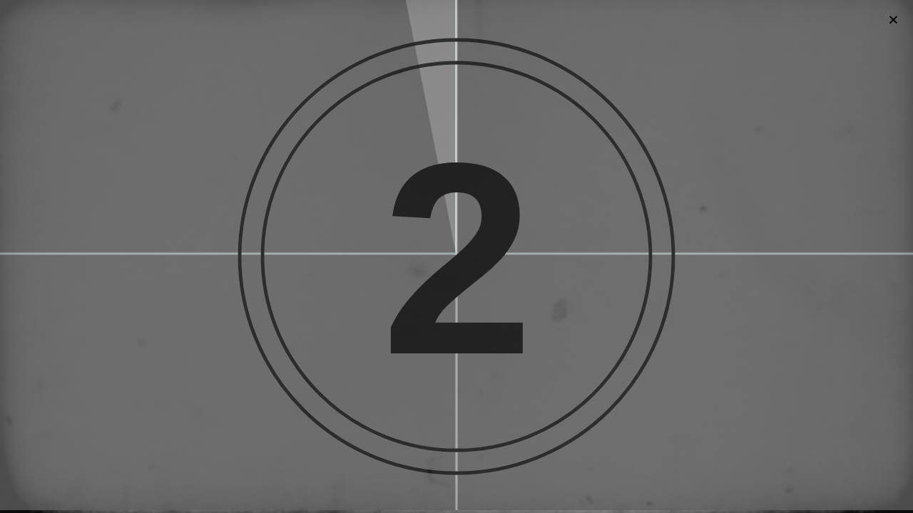

--- FILE ---
content_type: text/html
request_url: https://ronchincinemaclub.fr/
body_size: 12977
content:
<!DOCTYPE html>
<html lang="fr-FR">
<head>
	<meta charset="UTF-8">
	<meta name="viewport" content="width=device-width, initial-scale=1, user-scalable=yes">

	<meta name='robots' content='index, follow, max-image-preview:large, max-snippet:-1, max-video-preview:-1' />

	<!-- This site is optimized with the Yoast SEO plugin v23.0 - https://yoast.com/wordpress/plugins/seo/ -->
	<title>Landing - Ronchin cinema club</title>
	<link rel="canonical" href="https://ronchincinemaclub.fr/" />
	<meta property="og:locale" content="fr_FR" />
	<meta property="og:type" content="website" />
	<meta property="og:title" content="Landing - Ronchin cinema club" />
	<meta property="og:url" content="https://ronchincinemaclub.fr/" />
	<meta property="og:site_name" content="Ronchin cinema club" />
	<meta property="article:modified_time" content="2023-08-29T08:35:36+00:00" />
	<meta property="og:image" content="https://ronchincinemaclub.fr/wp-content/uploads/2023/08/logointro.webp" />
	<meta name="twitter:card" content="summary_large_image" />
	<script type="application/ld+json" class="yoast-schema-graph">{"@context":"https://schema.org","@graph":[{"@type":"WebPage","@id":"https://ronchincinemaclub.fr/","url":"https://ronchincinemaclub.fr/","name":"Landing - Ronchin cinema club","isPartOf":{"@id":"https://ronchincinemaclub.fr/#website"},"about":{"@id":"https://ronchincinemaclub.fr/#organization"},"primaryImageOfPage":{"@id":"https://ronchincinemaclub.fr/#primaryimage"},"image":{"@id":"https://ronchincinemaclub.fr/#primaryimage"},"thumbnailUrl":"https://ronchincinemaclub.fr/wp-content/uploads/2023/08/logointro.webp","datePublished":"2021-11-24T12:15:14+00:00","dateModified":"2023-08-29T08:35:36+00:00","breadcrumb":{"@id":"https://ronchincinemaclub.fr/#breadcrumb"},"inLanguage":"fr-FR","potentialAction":[{"@type":"ReadAction","target":["https://ronchincinemaclub.fr/"]}]},{"@type":"ImageObject","inLanguage":"fr-FR","@id":"https://ronchincinemaclub.fr/#primaryimage","url":"https://ronchincinemaclub.fr/wp-content/uploads/2023/08/logointro.webp","contentUrl":"https://ronchincinemaclub.fr/wp-content/uploads/2023/08/logointro.webp","width":753,"height":389},{"@type":"BreadcrumbList","@id":"https://ronchincinemaclub.fr/#breadcrumb","itemListElement":[{"@type":"ListItem","position":1,"name":"Accueil"}]},{"@type":"WebSite","@id":"https://ronchincinemaclub.fr/#website","url":"https://ronchincinemaclub.fr/","name":"Ronchin cinema club","description":"","publisher":{"@id":"https://ronchincinemaclub.fr/#organization"},"potentialAction":[{"@type":"SearchAction","target":{"@type":"EntryPoint","urlTemplate":"https://ronchincinemaclub.fr/?s={search_term_string}"},"query-input":"required name=search_term_string"}],"inLanguage":"fr-FR"},{"@type":"Organization","@id":"https://ronchincinemaclub.fr/#organization","name":"Ronchin cinema club","url":"https://ronchincinemaclub.fr/","logo":{"@type":"ImageObject","inLanguage":"fr-FR","@id":"https://ronchincinemaclub.fr/#/schema/logo/image/","url":"https://ronchincinemaclub.fr/wp-content/uploads/2023/07/cropped-rcc.jpg","contentUrl":"https://ronchincinemaclub.fr/wp-content/uploads/2023/07/cropped-rcc.jpg","width":994,"height":560,"caption":"Ronchin cinema club"},"image":{"@id":"https://ronchincinemaclub.fr/#/schema/logo/image/"}}]}</script>
	<!-- / Yoast SEO plugin. -->


<link rel='dns-prefetch' href='//fonts.googleapis.com' />
<link rel="alternate" type="application/rss+xml" title="Ronchin cinema club &raquo; Flux" href="https://ronchincinemaclub.fr/feed" />
<link rel="alternate" type="application/rss+xml" title="Ronchin cinema club &raquo; Flux des commentaires" href="https://ronchincinemaclub.fr/comments/feed" />
<link rel="alternate" title="oEmbed (JSON)" type="application/json+oembed" href="https://ronchincinemaclub.fr/wp-json/oembed/1.0/embed?url=https%3A%2F%2Fronchincinemaclub.fr%2F" />
<link rel="alternate" title="oEmbed (XML)" type="text/xml+oembed" href="https://ronchincinemaclub.fr/wp-json/oembed/1.0/embed?url=https%3A%2F%2Fronchincinemaclub.fr%2F&#038;format=xml" />
<style id='wp-img-auto-sizes-contain-inline-css' type='text/css'>
img:is([sizes=auto i],[sizes^="auto," i]){contain-intrinsic-size:3000px 1500px}
/*# sourceURL=wp-img-auto-sizes-contain-inline-css */
</style>
<link rel='stylesheet' id='sbi_styles-css' href='https://ronchincinemaclub.fr/wp-content/plugins/instagram-feed/css/sbi-styles.min.css?ver=6.4.3' type='text/css' media='all' />
<link rel='stylesheet' id='dripicons-css' href='https://ronchincinemaclub.fr/wp-content/plugins/coppola-core/inc/icons/dripicons/assets/css/dripicons.min.css?ver=6.9' type='text/css' media='all' />
<link rel='stylesheet' id='elegant-icons-css' href='https://ronchincinemaclub.fr/wp-content/plugins/coppola-core/inc/icons/elegant-icons/assets/css/elegant-icons.min.css?ver=6.9' type='text/css' media='all' />
<link rel='stylesheet' id='font-awesome-css' href='https://ronchincinemaclub.fr/wp-content/plugins/coppola-core/inc/icons/font-awesome/assets/css/all.min.css?ver=6.9' type='text/css' media='all' />
<link rel='stylesheet' id='fontkiko-css' href='https://ronchincinemaclub.fr/wp-content/plugins/coppola-core/inc/icons/fontkiko/assets/css/kiko-all.min.css?ver=6.9' type='text/css' media='all' />
<link rel='stylesheet' id='ionicons-css' href='https://ronchincinemaclub.fr/wp-content/plugins/coppola-core/inc/icons/ionicons/assets/css/ionicons.min.css?ver=6.9' type='text/css' media='all' />
<link rel='stylesheet' id='linea-icons-css' href='https://ronchincinemaclub.fr/wp-content/plugins/coppola-core/inc/icons/linea-icons/assets/css/linea-icons.min.css?ver=6.9' type='text/css' media='all' />
<link rel='stylesheet' id='linear-icons-css' href='https://ronchincinemaclub.fr/wp-content/plugins/coppola-core/inc/icons/linear-icons/assets/css/linear-icons.min.css?ver=6.9' type='text/css' media='all' />
<link rel='stylesheet' id='material-icons-css' href='https://fonts.googleapis.com/icon?family=Material+Icons&#038;ver=6.9' type='text/css' media='all' />
<link rel='stylesheet' id='simple-line-icons-css' href='https://ronchincinemaclub.fr/wp-content/plugins/coppola-core/inc/icons/simple-line-icons/assets/css/simple-line-icons.min.css?ver=6.9' type='text/css' media='all' />
<link rel='stylesheet' id='dce-dynamic-visibility-style-css' href='https://ronchincinemaclub.fr/wp-content/plugins/dynamic-visibility-for-elementor/assets/css/dynamic-visibility.css?ver=5.0.13' type='text/css' media='all' />
<style id='wp-emoji-styles-inline-css' type='text/css'>

	img.wp-smiley, img.emoji {
		display: inline !important;
		border: none !important;
		box-shadow: none !important;
		height: 1em !important;
		width: 1em !important;
		margin: 0 0.07em !important;
		vertical-align: -0.1em !important;
		background: none !important;
		padding: 0 !important;
	}
/*# sourceURL=wp-emoji-styles-inline-css */
</style>
<style id='classic-theme-styles-inline-css' type='text/css'>
/*! This file is auto-generated */
.wp-block-button__link{color:#fff;background-color:#32373c;border-radius:9999px;box-shadow:none;text-decoration:none;padding:calc(.667em + 2px) calc(1.333em + 2px);font-size:1.125em}.wp-block-file__button{background:#32373c;color:#fff;text-decoration:none}
/*# sourceURL=/wp-includes/css/classic-themes.min.css */
</style>
<link rel='stylesheet' id='ctf_styles-css' href='https://ronchincinemaclub.fr/wp-content/plugins/custom-twitter-feeds/css/ctf-styles.min.css?ver=2.2.2' type='text/css' media='all' />
<link rel='stylesheet' id='qi-addons-for-elementor-grid-style-css' href='https://ronchincinemaclub.fr/wp-content/plugins/qi-addons-for-elementor/assets/css/grid.min.css?ver=1.7.6' type='text/css' media='all' />
<link rel='stylesheet' id='qi-addons-for-elementor-helper-parts-style-css' href='https://ronchincinemaclub.fr/wp-content/plugins/qi-addons-for-elementor/assets/css/helper-parts.min.css?ver=1.7.6' type='text/css' media='all' />
<link rel='stylesheet' id='qi-addons-for-elementor-style-css' href='https://ronchincinemaclub.fr/wp-content/plugins/qi-addons-for-elementor/assets/css/main.min.css?ver=1.7.6' type='text/css' media='all' />
<link rel='stylesheet' id='magnific-popup-css' href='https://ronchincinemaclub.fr/wp-content/plugins/coppola-core/assets/plugins/magnific-popup/magnific-popup.css?ver=6.9' type='text/css' media='all' />
<link rel='stylesheet' id='perfect-scrollbar-css' href='https://ronchincinemaclub.fr/wp-content/plugins/coppola-core/assets/plugins/perfect-scrollbar/perfect-scrollbar.css?ver=6.9' type='text/css' media='all' />
<link rel='stylesheet' id='swiper-css' href='https://ronchincinemaclub.fr/wp-content/plugins/elementor/assets/lib/swiper/v8/css/swiper.min.css?ver=8.4.5' type='text/css' media='all' />
<link rel='stylesheet' id='coppola-main-css' href='https://ronchincinemaclub.fr/wp-content/themes/coppola/assets/css/main.min.css?ver=6.9' type='text/css' media='all' />
<link rel='stylesheet' id='coppola-core-style-css' href='https://ronchincinemaclub.fr/wp-content/plugins/coppola-core/assets/css/coppola-core.min.css?ver=6.9' type='text/css' media='all' />
<link rel='stylesheet' id='coppola-child-style-css' href='https://ronchincinemaclub.fr/wp-content/themes/coppola-child/style.css?ver=6.9' type='text/css' media='all' />
<link rel='stylesheet' id='coppola-google-fonts-css' href='https://fonts.googleapis.com/css?family=DM+Sans%3A300%2C400%2C500%2C600%2C700%7CAnton%3A300%2C400%2C500%2C600%2C700%7CLibre+Baskerville%3A300%2C400%2C500%2C600%2C700&#038;subset=latin-ext&#038;display=swap&#038;ver=1.0.0' type='text/css' media='all' />
<link rel='stylesheet' id='coppola-grid-css' href='https://ronchincinemaclub.fr/wp-content/themes/coppola/assets/css/grid.min.css?ver=6.9' type='text/css' media='all' />
<link rel='stylesheet' id='coppola-style-css' href='https://ronchincinemaclub.fr/wp-content/themes/coppola/style.css?ver=6.9' type='text/css' media='all' />
<style id='coppola-style-inline-css' type='text/css'>
.qodef-fullscreen-menu > ul > li > a { font-size: 13px;}#qodef-page-inner { padding: 0px;}@media only screen and (max-width: 1024px) { #qodef-page-inner { padding: 0px;}}:root { --qode-main-color: #000000;}.qodef-header--vertical-sliding .qodef-header-vertical-sliding-navigation> ul > li > a { color: #ffffff;}.qodef-header--vertical-sliding .qodef-header-vertical-sliding-navigation> ul > li > a:hover { color: #ff2915;}.qodef-header--vertical-sliding .qodef-header-vertical-sliding-navigation> ul > li.current-menu-ancestor > a, .qodef-header--vertical-sliding .qodef-header-vertical-sliding-navigation> ul > li.current-menu-item > a { color: #ff2915;}
/*# sourceURL=coppola-style-inline-css */
</style>
<link rel='stylesheet' id='coppola-core-elementor-css' href='https://ronchincinemaclub.fr/wp-content/plugins/coppola-core/inc/plugins/elementor/assets/css/elementor.min.css?ver=6.9' type='text/css' media='all' />
<link rel='stylesheet' id='elementor-icons-css' href='https://ronchincinemaclub.fr/wp-content/plugins/elementor/assets/lib/eicons/css/elementor-icons.min.css?ver=5.30.0' type='text/css' media='all' />
<link rel='stylesheet' id='elementor-frontend-css' href='https://ronchincinemaclub.fr/wp-content/plugins/elementor/assets/css/frontend-lite.min.css?ver=3.22.3' type='text/css' media='all' />
<link rel='stylesheet' id='elementor-post-223-css' href='https://ronchincinemaclub.fr/wp-content/uploads/elementor/css/post-223.css?ver=1720094483' type='text/css' media='all' />
<link rel='stylesheet' id='elementor-pro-css' href='https://ronchincinemaclub.fr/wp-content/plugins/elementor-pro/assets/css/frontend-lite.min.css?ver=3.22.1' type='text/css' media='all' />
<link rel='stylesheet' id='sbistyles-css' href='https://ronchincinemaclub.fr/wp-content/plugins/instagram-feed/css/sbi-styles.min.css?ver=6.4.3' type='text/css' media='all' />
<link rel='stylesheet' id='font-awesome-5-all-css' href='https://ronchincinemaclub.fr/wp-content/plugins/elementor/assets/lib/font-awesome/css/all.min.css?ver=3.22.3' type='text/css' media='all' />
<link rel='stylesheet' id='font-awesome-4-shim-css' href='https://ronchincinemaclub.fr/wp-content/plugins/elementor/assets/lib/font-awesome/css/v4-shims.min.css?ver=3.22.3' type='text/css' media='all' />
<link rel='stylesheet' id='elementor-post-3079-css' href='https://ronchincinemaclub.fr/wp-content/uploads/elementor/css/post-3079.css?ver=1720098129' type='text/css' media='all' />
<link rel='stylesheet' id='elementor-post-10020-css' href='https://ronchincinemaclub.fr/wp-content/uploads/elementor/css/post-10020.css?ver=1720098129' type='text/css' media='all' />
<link rel='stylesheet' id='ecs-styles-css' href='https://ronchincinemaclub.fr/wp-content/plugins/ele-custom-skin/assets/css/ecs-style.css?ver=3.1.9' type='text/css' media='all' />
<link rel='stylesheet' id='elementor-post-10089-css' href='https://ronchincinemaclub.fr/wp-content/uploads/elementor/css/post-10089.css?ver=1693294076' type='text/css' media='all' />
<link rel='stylesheet' id='elementor-post-10153-css' href='https://ronchincinemaclub.fr/wp-content/uploads/elementor/css/post-10153.css?ver=1700209845' type='text/css' media='all' />
<link rel='stylesheet' id='google-fonts-1-css' href='https://fonts.googleapis.com/css?family=Roboto%3A100%2C100italic%2C200%2C200italic%2C300%2C300italic%2C400%2C400italic%2C500%2C500italic%2C600%2C600italic%2C700%2C700italic%2C800%2C800italic%2C900%2C900italic%7CRoboto+Slab%3A100%2C100italic%2C200%2C200italic%2C300%2C300italic%2C400%2C400italic%2C500%2C500italic%2C600%2C600italic%2C700%2C700italic%2C800%2C800italic%2C900%2C900italic&#038;display=swap&#038;ver=6.9' type='text/css' media='all' />
<link rel="preconnect" href="https://fonts.gstatic.com/" crossorigin><script type="text/javascript" src="https://ronchincinemaclub.fr/wp-includes/js/jquery/jquery.min.js?ver=3.7.1" id="jquery-core-js"></script>
<script type="text/javascript" src="https://ronchincinemaclub.fr/wp-includes/js/jquery/jquery-migrate.min.js?ver=3.4.1" id="jquery-migrate-js"></script>
<script type="text/javascript" src="https://ronchincinemaclub.fr/wp-content/plugins/elementor/assets/lib/font-awesome/js/v4-shims.min.js?ver=3.22.3" id="font-awesome-4-shim-js"></script>
<script type="text/javascript" id="ecs_ajax_load-js-extra">
/* <![CDATA[ */
var ecs_ajax_params = {"ajaxurl":"https://ronchincinemaclub.fr/wp-admin/admin-ajax.php","posts":"{\"error\":\"\",\"m\":\"\",\"p\":\"3079\",\"post_parent\":\"\",\"subpost\":\"\",\"subpost_id\":\"\",\"attachment\":\"\",\"attachment_id\":0,\"name\":\"\",\"pagename\":\"\",\"page_id\":\"3079\",\"second\":\"\",\"minute\":\"\",\"hour\":\"\",\"day\":0,\"monthnum\":0,\"year\":0,\"w\":0,\"category_name\":\"\",\"tag\":\"\",\"cat\":\"\",\"tag_id\":\"\",\"author\":\"\",\"author_name\":\"\",\"feed\":\"\",\"tb\":\"\",\"paged\":0,\"meta_key\":\"\",\"meta_value\":\"\",\"preview\":\"\",\"s\":\"\",\"sentence\":\"\",\"title\":\"\",\"fields\":\"all\",\"menu_order\":\"\",\"embed\":\"\",\"category__in\":[],\"category__not_in\":[],\"category__and\":[],\"post__in\":[],\"post__not_in\":[],\"post_name__in\":[],\"tag__in\":[],\"tag__not_in\":[],\"tag__and\":[],\"tag_slug__in\":[],\"tag_slug__and\":[],\"post_parent__in\":[],\"post_parent__not_in\":[],\"author__in\":[],\"author__not_in\":[],\"search_columns\":[],\"ignore_sticky_posts\":false,\"suppress_filters\":false,\"cache_results\":true,\"update_post_term_cache\":true,\"update_menu_item_cache\":false,\"lazy_load_term_meta\":true,\"update_post_meta_cache\":true,\"post_type\":\"\",\"posts_per_page\":10,\"nopaging\":false,\"comments_per_page\":\"50\",\"no_found_rows\":false,\"order\":\"DESC\"}"};
//# sourceURL=ecs_ajax_load-js-extra
/* ]]> */
</script>
<script type="text/javascript" src="https://ronchincinemaclub.fr/wp-content/plugins/ele-custom-skin/assets/js/ecs_ajax_pagination.js?ver=3.1.9" id="ecs_ajax_load-js"></script>
<script type="text/javascript" src="https://ronchincinemaclub.fr/wp-content/plugins/ele-custom-skin/assets/js/ecs.js?ver=3.1.9" id="ecs-script-js"></script>
<link rel="https://api.w.org/" href="https://ronchincinemaclub.fr/wp-json/" /><link rel="alternate" title="JSON" type="application/json" href="https://ronchincinemaclub.fr/wp-json/wp/v2/pages/3079" /><link rel="EditURI" type="application/rsd+xml" title="RSD" href="https://ronchincinemaclub.fr/xmlrpc.php?rsd" />
<meta name="generator" content="WordPress 6.9" />
<link rel='shortlink' href='https://ronchincinemaclub.fr/' />
<meta name="generator" content="Elementor 3.22.3; features: e_optimized_assets_loading, e_optimized_css_loading, additional_custom_breakpoints; settings: css_print_method-external, google_font-enabled, font_display-swap">
<meta name="generator" content="Powered by Slider Revolution 6.6.11 - responsive, Mobile-Friendly Slider Plugin for WordPress with comfortable drag and drop interface." />
<script>function setREVStartSize(e){
			//window.requestAnimationFrame(function() {
				window.RSIW = window.RSIW===undefined ? window.innerWidth : window.RSIW;
				window.RSIH = window.RSIH===undefined ? window.innerHeight : window.RSIH;
				try {
					var pw = document.getElementById(e.c).parentNode.offsetWidth,
						newh;
					pw = pw===0 || isNaN(pw) || (e.l=="fullwidth" || e.layout=="fullwidth") ? window.RSIW : pw;
					e.tabw = e.tabw===undefined ? 0 : parseInt(e.tabw);
					e.thumbw = e.thumbw===undefined ? 0 : parseInt(e.thumbw);
					e.tabh = e.tabh===undefined ? 0 : parseInt(e.tabh);
					e.thumbh = e.thumbh===undefined ? 0 : parseInt(e.thumbh);
					e.tabhide = e.tabhide===undefined ? 0 : parseInt(e.tabhide);
					e.thumbhide = e.thumbhide===undefined ? 0 : parseInt(e.thumbhide);
					e.mh = e.mh===undefined || e.mh=="" || e.mh==="auto" ? 0 : parseInt(e.mh,0);
					if(e.layout==="fullscreen" || e.l==="fullscreen")
						newh = Math.max(e.mh,window.RSIH);
					else{
						e.gw = Array.isArray(e.gw) ? e.gw : [e.gw];
						for (var i in e.rl) if (e.gw[i]===undefined || e.gw[i]===0) e.gw[i] = e.gw[i-1];
						e.gh = e.el===undefined || e.el==="" || (Array.isArray(e.el) && e.el.length==0)? e.gh : e.el;
						e.gh = Array.isArray(e.gh) ? e.gh : [e.gh];
						for (var i in e.rl) if (e.gh[i]===undefined || e.gh[i]===0) e.gh[i] = e.gh[i-1];
											
						var nl = new Array(e.rl.length),
							ix = 0,
							sl;
						e.tabw = e.tabhide>=pw ? 0 : e.tabw;
						e.thumbw = e.thumbhide>=pw ? 0 : e.thumbw;
						e.tabh = e.tabhide>=pw ? 0 : e.tabh;
						e.thumbh = e.thumbhide>=pw ? 0 : e.thumbh;
						for (var i in e.rl) nl[i] = e.rl[i]<window.RSIW ? 0 : e.rl[i];
						sl = nl[0];
						for (var i in nl) if (sl>nl[i] && nl[i]>0) { sl = nl[i]; ix=i;}
						var m = pw>(e.gw[ix]+e.tabw+e.thumbw) ? 1 : (pw-(e.tabw+e.thumbw)) / (e.gw[ix]);
						newh =  (e.gh[ix] * m) + (e.tabh + e.thumbh);
					}
					var el = document.getElementById(e.c);
					if (el!==null && el) el.style.height = newh+"px";
					el = document.getElementById(e.c+"_wrapper");
					if (el!==null && el) {
						el.style.height = newh+"px";
						el.style.display = "block";
					}
				} catch(e){
					console.log("Failure at Presize of Slider:" + e)
				}
			//});
		  };</script>
<style id='global-styles-inline-css' type='text/css'>
:root{--wp--preset--aspect-ratio--square: 1;--wp--preset--aspect-ratio--4-3: 4/3;--wp--preset--aspect-ratio--3-4: 3/4;--wp--preset--aspect-ratio--3-2: 3/2;--wp--preset--aspect-ratio--2-3: 2/3;--wp--preset--aspect-ratio--16-9: 16/9;--wp--preset--aspect-ratio--9-16: 9/16;--wp--preset--color--black: #000000;--wp--preset--color--cyan-bluish-gray: #abb8c3;--wp--preset--color--white: #ffffff;--wp--preset--color--pale-pink: #f78da7;--wp--preset--color--vivid-red: #cf2e2e;--wp--preset--color--luminous-vivid-orange: #ff6900;--wp--preset--color--luminous-vivid-amber: #fcb900;--wp--preset--color--light-green-cyan: #7bdcb5;--wp--preset--color--vivid-green-cyan: #00d084;--wp--preset--color--pale-cyan-blue: #8ed1fc;--wp--preset--color--vivid-cyan-blue: #0693e3;--wp--preset--color--vivid-purple: #9b51e0;--wp--preset--gradient--vivid-cyan-blue-to-vivid-purple: linear-gradient(135deg,rgb(6,147,227) 0%,rgb(155,81,224) 100%);--wp--preset--gradient--light-green-cyan-to-vivid-green-cyan: linear-gradient(135deg,rgb(122,220,180) 0%,rgb(0,208,130) 100%);--wp--preset--gradient--luminous-vivid-amber-to-luminous-vivid-orange: linear-gradient(135deg,rgb(252,185,0) 0%,rgb(255,105,0) 100%);--wp--preset--gradient--luminous-vivid-orange-to-vivid-red: linear-gradient(135deg,rgb(255,105,0) 0%,rgb(207,46,46) 100%);--wp--preset--gradient--very-light-gray-to-cyan-bluish-gray: linear-gradient(135deg,rgb(238,238,238) 0%,rgb(169,184,195) 100%);--wp--preset--gradient--cool-to-warm-spectrum: linear-gradient(135deg,rgb(74,234,220) 0%,rgb(151,120,209) 20%,rgb(207,42,186) 40%,rgb(238,44,130) 60%,rgb(251,105,98) 80%,rgb(254,248,76) 100%);--wp--preset--gradient--blush-light-purple: linear-gradient(135deg,rgb(255,206,236) 0%,rgb(152,150,240) 100%);--wp--preset--gradient--blush-bordeaux: linear-gradient(135deg,rgb(254,205,165) 0%,rgb(254,45,45) 50%,rgb(107,0,62) 100%);--wp--preset--gradient--luminous-dusk: linear-gradient(135deg,rgb(255,203,112) 0%,rgb(199,81,192) 50%,rgb(65,88,208) 100%);--wp--preset--gradient--pale-ocean: linear-gradient(135deg,rgb(255,245,203) 0%,rgb(182,227,212) 50%,rgb(51,167,181) 100%);--wp--preset--gradient--electric-grass: linear-gradient(135deg,rgb(202,248,128) 0%,rgb(113,206,126) 100%);--wp--preset--gradient--midnight: linear-gradient(135deg,rgb(2,3,129) 0%,rgb(40,116,252) 100%);--wp--preset--font-size--small: 13px;--wp--preset--font-size--medium: 20px;--wp--preset--font-size--large: 36px;--wp--preset--font-size--x-large: 42px;--wp--preset--spacing--20: 0.44rem;--wp--preset--spacing--30: 0.67rem;--wp--preset--spacing--40: 1rem;--wp--preset--spacing--50: 1.5rem;--wp--preset--spacing--60: 2.25rem;--wp--preset--spacing--70: 3.38rem;--wp--preset--spacing--80: 5.06rem;--wp--preset--shadow--natural: 6px 6px 9px rgba(0, 0, 0, 0.2);--wp--preset--shadow--deep: 12px 12px 50px rgba(0, 0, 0, 0.4);--wp--preset--shadow--sharp: 6px 6px 0px rgba(0, 0, 0, 0.2);--wp--preset--shadow--outlined: 6px 6px 0px -3px rgb(255, 255, 255), 6px 6px rgb(0, 0, 0);--wp--preset--shadow--crisp: 6px 6px 0px rgb(0, 0, 0);}:where(.is-layout-flex){gap: 0.5em;}:where(.is-layout-grid){gap: 0.5em;}body .is-layout-flex{display: flex;}.is-layout-flex{flex-wrap: wrap;align-items: center;}.is-layout-flex > :is(*, div){margin: 0;}body .is-layout-grid{display: grid;}.is-layout-grid > :is(*, div){margin: 0;}:where(.wp-block-columns.is-layout-flex){gap: 2em;}:where(.wp-block-columns.is-layout-grid){gap: 2em;}:where(.wp-block-post-template.is-layout-flex){gap: 1.25em;}:where(.wp-block-post-template.is-layout-grid){gap: 1.25em;}.has-black-color{color: var(--wp--preset--color--black) !important;}.has-cyan-bluish-gray-color{color: var(--wp--preset--color--cyan-bluish-gray) !important;}.has-white-color{color: var(--wp--preset--color--white) !important;}.has-pale-pink-color{color: var(--wp--preset--color--pale-pink) !important;}.has-vivid-red-color{color: var(--wp--preset--color--vivid-red) !important;}.has-luminous-vivid-orange-color{color: var(--wp--preset--color--luminous-vivid-orange) !important;}.has-luminous-vivid-amber-color{color: var(--wp--preset--color--luminous-vivid-amber) !important;}.has-light-green-cyan-color{color: var(--wp--preset--color--light-green-cyan) !important;}.has-vivid-green-cyan-color{color: var(--wp--preset--color--vivid-green-cyan) !important;}.has-pale-cyan-blue-color{color: var(--wp--preset--color--pale-cyan-blue) !important;}.has-vivid-cyan-blue-color{color: var(--wp--preset--color--vivid-cyan-blue) !important;}.has-vivid-purple-color{color: var(--wp--preset--color--vivid-purple) !important;}.has-black-background-color{background-color: var(--wp--preset--color--black) !important;}.has-cyan-bluish-gray-background-color{background-color: var(--wp--preset--color--cyan-bluish-gray) !important;}.has-white-background-color{background-color: var(--wp--preset--color--white) !important;}.has-pale-pink-background-color{background-color: var(--wp--preset--color--pale-pink) !important;}.has-vivid-red-background-color{background-color: var(--wp--preset--color--vivid-red) !important;}.has-luminous-vivid-orange-background-color{background-color: var(--wp--preset--color--luminous-vivid-orange) !important;}.has-luminous-vivid-amber-background-color{background-color: var(--wp--preset--color--luminous-vivid-amber) !important;}.has-light-green-cyan-background-color{background-color: var(--wp--preset--color--light-green-cyan) !important;}.has-vivid-green-cyan-background-color{background-color: var(--wp--preset--color--vivid-green-cyan) !important;}.has-pale-cyan-blue-background-color{background-color: var(--wp--preset--color--pale-cyan-blue) !important;}.has-vivid-cyan-blue-background-color{background-color: var(--wp--preset--color--vivid-cyan-blue) !important;}.has-vivid-purple-background-color{background-color: var(--wp--preset--color--vivid-purple) !important;}.has-black-border-color{border-color: var(--wp--preset--color--black) !important;}.has-cyan-bluish-gray-border-color{border-color: var(--wp--preset--color--cyan-bluish-gray) !important;}.has-white-border-color{border-color: var(--wp--preset--color--white) !important;}.has-pale-pink-border-color{border-color: var(--wp--preset--color--pale-pink) !important;}.has-vivid-red-border-color{border-color: var(--wp--preset--color--vivid-red) !important;}.has-luminous-vivid-orange-border-color{border-color: var(--wp--preset--color--luminous-vivid-orange) !important;}.has-luminous-vivid-amber-border-color{border-color: var(--wp--preset--color--luminous-vivid-amber) !important;}.has-light-green-cyan-border-color{border-color: var(--wp--preset--color--light-green-cyan) !important;}.has-vivid-green-cyan-border-color{border-color: var(--wp--preset--color--vivid-green-cyan) !important;}.has-pale-cyan-blue-border-color{border-color: var(--wp--preset--color--pale-cyan-blue) !important;}.has-vivid-cyan-blue-border-color{border-color: var(--wp--preset--color--vivid-cyan-blue) !important;}.has-vivid-purple-border-color{border-color: var(--wp--preset--color--vivid-purple) !important;}.has-vivid-cyan-blue-to-vivid-purple-gradient-background{background: var(--wp--preset--gradient--vivid-cyan-blue-to-vivid-purple) !important;}.has-light-green-cyan-to-vivid-green-cyan-gradient-background{background: var(--wp--preset--gradient--light-green-cyan-to-vivid-green-cyan) !important;}.has-luminous-vivid-amber-to-luminous-vivid-orange-gradient-background{background: var(--wp--preset--gradient--luminous-vivid-amber-to-luminous-vivid-orange) !important;}.has-luminous-vivid-orange-to-vivid-red-gradient-background{background: var(--wp--preset--gradient--luminous-vivid-orange-to-vivid-red) !important;}.has-very-light-gray-to-cyan-bluish-gray-gradient-background{background: var(--wp--preset--gradient--very-light-gray-to-cyan-bluish-gray) !important;}.has-cool-to-warm-spectrum-gradient-background{background: var(--wp--preset--gradient--cool-to-warm-spectrum) !important;}.has-blush-light-purple-gradient-background{background: var(--wp--preset--gradient--blush-light-purple) !important;}.has-blush-bordeaux-gradient-background{background: var(--wp--preset--gradient--blush-bordeaux) !important;}.has-luminous-dusk-gradient-background{background: var(--wp--preset--gradient--luminous-dusk) !important;}.has-pale-ocean-gradient-background{background: var(--wp--preset--gradient--pale-ocean) !important;}.has-electric-grass-gradient-background{background: var(--wp--preset--gradient--electric-grass) !important;}.has-midnight-gradient-background{background: var(--wp--preset--gradient--midnight) !important;}.has-small-font-size{font-size: var(--wp--preset--font-size--small) !important;}.has-medium-font-size{font-size: var(--wp--preset--font-size--medium) !important;}.has-large-font-size{font-size: var(--wp--preset--font-size--large) !important;}.has-x-large-font-size{font-size: var(--wp--preset--font-size--x-large) !important;}
/*# sourceURL=global-styles-inline-css */
</style>
<link rel='stylesheet' id='e-animations-css' href='https://ronchincinemaclub.fr/wp-content/plugins/elementor/assets/lib/animations/animations.min.css?ver=3.22.3' type='text/css' media='all' />
<link rel='stylesheet' id='rs-plugin-settings-css' href='https://ronchincinemaclub.fr/wp-content/plugins/revslider/public/assets/css/rs6.css?ver=6.6.11' type='text/css' media='all' />
<style id='rs-plugin-settings-inline-css' type='text/css'>
#rs-demo-id {}
/*# sourceURL=rs-plugin-settings-inline-css */
</style>
</head>
<body class="home wp-singular page-template page-template-page-blank-template page-template-page-blank-template-php page page-id-3079 wp-theme-coppola wp-child-theme-coppola-child qode-framework-1.2.1 qodef-qi--touch qi-addons-for-elementor-1.7.6 qodef-back-to-top--enabled  qodef-header--vertical-sliding qodef-header-appearance--none qodef-mobile-header--minimal qodef-mobile-header-appearance--sticky qodef-drop-down-second--full-width qodef-drop-down-second--default coppola-core-1.0.1 coppola-child-1.0 coppola-1.1 qodef-content-grid-1400 elementor-page-10089 elementor-page-10153 elementor-page-10061 elementor-default elementor-kit-223 elementor-page elementor-page-3079" itemscope itemtype="https://schema.org/WebPage">
	<a class="skip-link screen-reader-text" href="#qodef-page-content">Skip to the content</a><div id="qodef-page-spinner" class="qodef-m qodef-layout--textual">
	<div class="qodef-m-inner">
		<div class="qodef-m-spinner">
			
<div class="qodef-m-textual">
    <div class="qodef-m-text">
        coppola    </div>
</div>		</div>
	</div>
</div>
	<div id="qodef-page-wrapper" class="">
		<div id="qodef-page-outer">
						<div id="qodef-page-inner" class="qodef-content-full-width">
				<main id="qodef-page-content" class="qodef-grid qodef-layout--template " role="main">
	<div class="qodef-grid-inner clear">
		<div class="qodef-grid-item qodef-page-content-section qodef-col--12">
			<div data-elementor-type="wp-page" data-elementor-id="3079" class="elementor elementor-3079" data-elementor-post-type="page">
						<section class="elementor-section elementor-top-section elementor-element elementor-element-ff9f186 elementor-section-full_width elementor-section-height-full elementor-section-content-middle elementor-section-stretched elementor-section-height-default elementor-section-items-middle qodef-elementor-content-no" data-id="ff9f186" data-element_type="section" data-settings="{&quot;background_background&quot;:&quot;classic&quot;,&quot;stretch_section&quot;:&quot;section-stretched&quot;}">
						<div class="elementor-container elementor-column-gap-no">
					<div class="elementor-column elementor-col-100 elementor-top-column elementor-element elementor-element-1aaeda7" data-id="1aaeda7" data-element_type="column">
			<div class="elementor-widget-wrap elementor-element-populated">
						<div class="elementor-element elementor-element-75c902f elementor-widget elementor-widget-image" data-id="75c902f" data-element_type="widget" data-widget_type="image.default">
				<div class="elementor-widget-container">
			<style>/*! elementor - v3.22.0 - 26-06-2024 */
.elementor-widget-image{text-align:center}.elementor-widget-image a{display:inline-block}.elementor-widget-image a img[src$=".svg"]{width:48px}.elementor-widget-image img{vertical-align:middle;display:inline-block}</style>											<a href="https://ronchincinemaclub.fr/film-festival">
							<img fetchpriority="high" decoding="async" width="753" height="389" src="https://ronchincinemaclub.fr/wp-content/uploads/2023/08/logointro.webp" class="elementor-animation-grow attachment-large size-large wp-image-9654" alt="" srcset="https://ronchincinemaclub.fr/wp-content/uploads/2023/08/logointro.webp 753w, https://ronchincinemaclub.fr/wp-content/uploads/2023/08/logointro-300x155.webp 300w, https://ronchincinemaclub.fr/wp-content/uploads/2023/08/logointro-600x310.webp 600w" sizes="(max-width: 753px) 100vw, 753px" />								</a>
													</div>
				</div>
					</div>
		</div>
					</div>
		</section>
				</div>
		</div>
	</div>
</main>
			</div><!-- close #qodef-page-inner div from header.php -->
		</div><!-- close #qodef-page-outer div from header.php -->
		<a id="qodef-back-to-top" href="#" class="qodef--predefined">
	<span class="qodef-back-to-top-icon">
		<svg class="qodef-svg--back-to-top" xmlns="http://www.w3.org/2000/svg"
     xmlns:xlink="http://www.w3.org/1999/xlink" x="0px" y="0px" width="12px" height="12px"
     viewBox="0 0 12 12" style="enable-background:new 0 0 12 12;" xml:space="preserve"><g><line x1="6" y1="11.9" x2="6" y2="1.8"/><polyline points="0.9,6.5 6,1.4 11.1,6.5 "/></g><g><line x1="6" y1="11.9" x2="6" y2="1.8"/><polyline points="0.9,6.5 6,1.4 11.1,6.5 "/></g></svg>	</span>
</a>

<div id="qodef-fullscreen-area">
	<div class="qodef-content-container">
				<div class="qodef-content-grid">
						<div id="qodef-fullscreen-area-inner">
									<nav class="qodef-fullscreen-menu" role="navigation" aria-label="Full Screen Menu">
						<ul id="menu-vertical-menu" class="menu"><li id="menu-item-9800" class="menu-item menu-item-type-post_type menu-item-object-page menu-item-9800 9800"><a href="https://ronchincinemaclub.fr/qui-sommes-nous"><span class="qodef-menu-item-text">Qui sommes nous<svg class="qodef-svg--underline" xmlns="http://www.w3.org/2000/svg" width="389.9833" height="51.6125" viewBox="0 0 389.9833 51.6125" preserveAspectRatio="none"><path d="M6.697,10.2755,386.9679.453C356.6,8.9365,325.1665,13.1211,293.7054,15.216c-27.8931,1.8573-55.8658,2.09-83.82,2.3228L.0037,19.2839,329.2261,22.55C253.3036,42.1961,173.6777,40.6567,95.9721,51.2409"/></svg></span></a></li>
<li id="menu-item-9799" class="menu-item menu-item-type-post_type menu-item-object-page menu-item-9799 9799"><a href="https://ronchincinemaclub.fr/programmation-en-cours"><span class="qodef-menu-item-text">En cours: CLIC CLAC<svg class="qodef-svg--underline" xmlns="http://www.w3.org/2000/svg" width="389.9833" height="51.6125" viewBox="0 0 389.9833 51.6125" preserveAspectRatio="none"><path d="M6.697,10.2755,386.9679.453C356.6,8.9365,325.1665,13.1211,293.7054,15.216c-27.8931,1.8573-55.8658,2.09-83.82,2.3228L.0037,19.2839,329.2261,22.55C253.3036,42.1961,173.6777,40.6567,95.9721,51.2409"/></svg></span></a></li>
<li id="menu-item-9798" class="menu-item menu-item-type-post_type menu-item-object-page menu-item-9798 9798"><a href="https://ronchincinemaclub.fr/programmations-passees"><span class="qodef-menu-item-text">programmations passées<svg class="qodef-svg--underline" xmlns="http://www.w3.org/2000/svg" width="389.9833" height="51.6125" viewBox="0 0 389.9833 51.6125" preserveAspectRatio="none"><path d="M6.697,10.2755,386.9679.453C356.6,8.9365,325.1665,13.1211,293.7054,15.216c-27.8931,1.8573-55.8658,2.09-83.82,2.3228L.0037,19.2839,329.2261,22.55C253.3036,42.1961,173.6777,40.6567,95.9721,51.2409"/></svg></span></a></li>
<li id="menu-item-9795" class="menu-item menu-item-type-post_type menu-item-object-page menu-item-9795 9795"><a href="https://ronchincinemaclub.fr/seance-plein-air"><span class="qodef-menu-item-text">seance plein air<svg class="qodef-svg--underline" xmlns="http://www.w3.org/2000/svg" width="389.9833" height="51.6125" viewBox="0 0 389.9833 51.6125" preserveAspectRatio="none"><path d="M6.697,10.2755,386.9679.453C356.6,8.9365,325.1665,13.1211,293.7054,15.216c-27.8931,1.8573-55.8658,2.09-83.82,2.3228L.0037,19.2839,329.2261,22.55C253.3036,42.1961,173.6777,40.6567,95.9721,51.2409"/></svg></span></a></li>
<li id="menu-item-9797" class="menu-item menu-item-type-post_type menu-item-object-page menu-item-9797 9797"><a href="https://ronchincinemaclub.fr/mon-ptit-cine"><span class="qodef-menu-item-text">mon ptit cine<svg class="qodef-svg--underline" xmlns="http://www.w3.org/2000/svg" width="389.9833" height="51.6125" viewBox="0 0 389.9833 51.6125" preserveAspectRatio="none"><path d="M6.697,10.2755,386.9679.453C356.6,8.9365,325.1665,13.1211,293.7054,15.216c-27.8931,1.8573-55.8658,2.09-83.82,2.3228L.0037,19.2839,329.2261,22.55C253.3036,42.1961,173.6777,40.6567,95.9721,51.2409"/></svg></span></a></li>
<li id="menu-item-9793" class="menu-item menu-item-type-post_type menu-item-object-page menu-item-9793 9793"><a href="https://ronchincinemaclub.fr/devenez-benevole"><span class="qodef-menu-item-text">devenez benevole<svg class="qodef-svg--underline" xmlns="http://www.w3.org/2000/svg" width="389.9833" height="51.6125" viewBox="0 0 389.9833 51.6125" preserveAspectRatio="none"><path d="M6.697,10.2755,386.9679.453C356.6,8.9365,325.1665,13.1211,293.7054,15.216c-27.8931,1.8573-55.8658,2.09-83.82,2.3228L.0037,19.2839,329.2261,22.55C253.3036,42.1961,173.6777,40.6567,95.9721,51.2409"/></svg></span></a></li>
<li id="menu-item-10175" class="menu-item menu-item-type-post_type menu-item-object-page menu-item-10175 10175"><a href="https://ronchincinemaclub.fr/partenaires"><span class="qodef-menu-item-text">Partenaires<svg class="qodef-svg--underline" xmlns="http://www.w3.org/2000/svg" width="389.9833" height="51.6125" viewBox="0 0 389.9833 51.6125" preserveAspectRatio="none"><path d="M6.697,10.2755,386.9679.453C356.6,8.9365,325.1665,13.1211,293.7054,15.216c-27.8931,1.8573-55.8658,2.09-83.82,2.3228L.0037,19.2839,329.2261,22.55C253.3036,42.1961,173.6777,40.6567,95.9721,51.2409"/></svg></span></a></li>
</ul>					</nav>
							</div>

					</div>
		</div>
</div>
	</div><!-- close #qodef-page-wrapper div from header.php -->
		
		<script>
			window.RS_MODULES = window.RS_MODULES || {};
			window.RS_MODULES.modules = window.RS_MODULES.modules || {};
			window.RS_MODULES.waiting = window.RS_MODULES.waiting || [];
			window.RS_MODULES.defered = true;
			window.RS_MODULES.moduleWaiting = window.RS_MODULES.moduleWaiting || {};
			window.RS_MODULES.type = 'compiled';
		</script>
		<script type="speculationrules">
{"prefetch":[{"source":"document","where":{"and":[{"href_matches":"/*"},{"not":{"href_matches":["/wp-*.php","/wp-admin/*","/wp-content/uploads/*","/wp-content/*","/wp-content/plugins/*","/wp-content/themes/coppola-child/*","/wp-content/themes/coppola/*","/*\\?(.+)"]}},{"not":{"selector_matches":"a[rel~=\"nofollow\"]"}},{"not":{"selector_matches":".no-prefetch, .no-prefetch a"}}]},"eagerness":"conservative"}]}
</script>
<!-- Instagram Feed JS -->
<script type="text/javascript">
var sbiajaxurl = "https://ronchincinemaclub.fr/wp-admin/admin-ajax.php";
</script>
    <script>
        document.addEventListener('DOMContentLoaded', function() {
            var logoLink = document.querySelector('.qodef-header-logo-link');

            if (logoLink) {
                // Remplacez "NOUVELLE_URL" par l'URL que vous souhaitez utiliser
                var nouvelleURL = 'https://ronchincinemaclub.fr/film-festival';
                logoLink.href = nouvelleURL;
            }
        });
    </script>
    		<div data-elementor-type="popup" data-elementor-id="10020" class="elementor elementor-10020 elementor-location-popup" data-elementor-settings="{&quot;entrance_animation&quot;:&quot;fadeIn&quot;,&quot;exit_animation&quot;:&quot;fadeIn&quot;,&quot;close_automatically&quot;:4,&quot;prevent_close_on_esc_key&quot;:&quot;yes&quot;,&quot;prevent_scroll&quot;:&quot;yes&quot;,&quot;entrance_animation_duration&quot;:{&quot;unit&quot;:&quot;px&quot;,&quot;size&quot;:1.2,&quot;sizes&quot;:[]},&quot;a11y_navigation&quot;:&quot;yes&quot;,&quot;triggers&quot;:{&quot;page_load&quot;:&quot;yes&quot;,&quot;page_load_delay&quot;:0},&quot;timing&quot;:{&quot;logged_in&quot;:&quot;yes&quot;,&quot;logged_in_users&quot;:&quot;all&quot;}}" data-elementor-post-type="elementor_library">
					<section class="elementor-section elementor-top-section elementor-element elementor-element-8c73944 elementor-section-full_width elementor-section-height-default elementor-section-height-default qodef-elementor-content-no" data-id="8c73944" data-element_type="section">
						<div class="elementor-container elementor-column-gap-no">
					<div class="elementor-column elementor-col-100 elementor-top-column elementor-element elementor-element-b955bcc" data-id="b955bcc" data-element_type="column">
			<div class="elementor-widget-wrap elementor-element-populated">
						<div class="elementor-element elementor-element-4226dfa elementor-widget elementor-widget-html" data-id="4226dfa" data-element_type="widget" data-widget_type="html.default">
				<div class="elementor-widget-container">
			<div id="film-container">
  <div class="animated-flicker">
    <svg id="film-mask" version="1.1" xmlns="http://www.w3.org/2000/svg"
      xmlns:xlink="http://www.w3.org/1999/xlink" xml:space="preserve"
      width="100%" height="100%" preserveAspectRatio="none" viewBox="0 0 400 225">
      <rect class="rectangle01" width="400" height="225"/>
      <line id="line-h" class="line01" x1="0" y1="112.5" x2="400" y2="112.5"/>
      <line id="line-v" class="line02" x1="200" y1="0" x2="200" y2="225"/>
    </svg>
    <svg id="film-countdown" version="1.1" xmlns="http://www.w3.org/2000/svg"
      xmlns:xlink="http://www.w3.org/1999/xlink" xml:space="preserve"
      width="100%" height="100%" viewBox="0 0 400 225">
      <circle id="circle-outer" class="circle01" cx="200" cy="112.5" r="95"/>
      <circle id="circle-inner" class="circle01" cx="200" cy="112.5" r="85"/>
      <circle class="circle02 animated-rotate" cx="200" cy="112.5" r="494.5"/>
      <g id="numbers" text-anchor="middle" class="no-select">
        <text id="animated-text1" x="200.5" y="155">3</text>
        <text id="animated-text2" x="200.5" y="155">2</text>
        <text id="animated-text3" x="200.5" y="155">1</text>

        
      </g>
    </svg>
  </div>
</div>

		</div>
				</div>
					</div>
		</div>
					</div>
		</section>
				</div>
		<script type="text/javascript" src="https://ronchincinemaclub.fr/wp-content/plugins/dynamicconditions/Public/js/dynamic-conditions-public.js?ver=1.6.3" id="dynamic-conditions-js"></script>
<script type="text/javascript" src="https://ronchincinemaclub.fr/wp-content/plugins/revslider/public/assets/js/rbtools.min.js?ver=6.6.11" defer async id="tp-tools-js"></script>
<script type="text/javascript" src="https://ronchincinemaclub.fr/wp-content/plugins/revslider/public/assets/js/rs6.min.js?ver=6.6.11" defer async id="revmin-js"></script>
<script type="text/javascript" src="https://ronchincinemaclub.fr/wp-includes/js/jquery/ui/core.min.js?ver=1.13.3" id="jquery-ui-core-js"></script>
<script type="text/javascript" id="qi-addons-for-elementor-script-js-extra">
/* <![CDATA[ */
var qodefQiAddonsGlobal = {"vars":{"adminBarHeight":0,"iconArrowLeft":"\u003Csvg  xmlns=\"http://www.w3.org/2000/svg\" x=\"0px\" y=\"0px\" viewBox=\"0 0 34.2 32.3\" xml:space=\"preserve\" style=\"stroke-width: 2;\"\u003E\u003Cline x1=\"0.5\" y1=\"16\" x2=\"33.5\" y2=\"16\"/\u003E\u003Cline x1=\"0.3\" y1=\"16.5\" x2=\"16.2\" y2=\"0.7\"/\u003E\u003Cline x1=\"0\" y1=\"15.4\" x2=\"16.2\" y2=\"31.6\"/\u003E\u003C/svg\u003E","iconArrowRight":"\u003Csvg  xmlns=\"http://www.w3.org/2000/svg\" x=\"0px\" y=\"0px\" viewBox=\"0 0 34.2 32.3\" xml:space=\"preserve\" style=\"stroke-width: 2;\"\u003E\u003Cline x1=\"0\" y1=\"16\" x2=\"33\" y2=\"16\"/\u003E\u003Cline x1=\"17.3\" y1=\"0.7\" x2=\"33.2\" y2=\"16.5\"/\u003E\u003Cline x1=\"17.3\" y1=\"31.6\" x2=\"33.5\" y2=\"15.4\"/\u003E\u003C/svg\u003E","iconClose":"\u003Csvg  xmlns=\"http://www.w3.org/2000/svg\" x=\"0px\" y=\"0px\" viewBox=\"0 0 9.1 9.1\" xml:space=\"preserve\"\u003E\u003Cg\u003E\u003Cpath d=\"M8.5,0L9,0.6L5.1,4.5L9,8.5L8.5,9L4.5,5.1L0.6,9L0,8.5L4,4.5L0,0.6L0.6,0L4.5,4L8.5,0z\"/\u003E\u003C/g\u003E\u003C/svg\u003E"}};
//# sourceURL=qi-addons-for-elementor-script-js-extra
/* ]]> */
</script>
<script type="text/javascript" src="https://ronchincinemaclub.fr/wp-content/plugins/qi-addons-for-elementor/assets/js/main.min.js?ver=1.7.6" id="qi-addons-for-elementor-script-js"></script>
<script type="text/javascript" src="https://ronchincinemaclub.fr/wp-content/plugins/coppola-core/assets/plugins/magnific-popup/jquery.magnific-popup.min.js?ver=6.9" id="jquery-magnific-popup-js"></script>
<script type="text/javascript" src="https://ronchincinemaclub.fr/wp-content/plugins/coppola-core/assets/plugins/perfect-scrollbar/perfect-scrollbar.jquery.min.js?ver=6.9" id="perfect-scrollbar-js"></script>
<script type="text/javascript" src="https://ronchincinemaclub.fr/wp-includes/js/hoverIntent.min.js?ver=1.10.2" id="hoverIntent-js"></script>
<script type="text/javascript" src="https://ronchincinemaclub.fr/wp-content/plugins/coppola-core/assets/plugins/modernizr/modernizr.js?ver=6.9" id="modernizr-js"></script>
<script type="text/javascript" src="https://ronchincinemaclub.fr/wp-content/plugins/qi-addons-for-elementor/inc/shortcodes/parallax-images/assets/js/plugins/jquery.parallax-scroll.js?ver=1" id="parallax-scroll-js"></script>
<script type="text/javascript" src="https://ronchincinemaclub.fr/wp-content/plugins/coppola-core/assets/plugins/gsap/gsap.min.js?ver=6.9" id="gsap-js"></script>
<script type="text/javascript" id="coppola-main-js-js-extra">
/* <![CDATA[ */
var qodefGlobal = {"vars":{"adminBarHeight":0,"iconArrowLeft":"\u003Csvg class=\"qodef-svg--slider-arrow-left\" xmlns=\"http://www.w3.org/2000/svg\" width=\"16.247\" height=\"14.1969\"\n     viewBox=\"0 0 16.247 14.1969\"\u003E\u003Cg\u003E\u003Cline x1=\"16.247\" y1=\"7.0038\" x2=\"1.1637\" y2=\"7.0038\"/\u003E\u003Cpolyline points=\"8.33 1.056 1.164 6.973 8.33 13.139\"/\u003E\u003C/g\u003E\u003Cg\u003E\u003Cline x1=\"16.247\" y1=\"7.0038\" x2=\"1.1637\" y2=\"7.0038\"/\u003E\u003Cpolyline points=\"8.33 1.056 1.164 6.973 8.33 13.139\"/\u003E\u003C/g\u003E\u003C/svg\u003E","iconArrowRight":"\u003Csvg class=\"qodef-svg--slider-arrow-right\" xmlns=\"http://www.w3.org/2000/svg\" width=\"16.247\" height=\"14.1969\"\n     viewBox=\"0 0 16.247 14.1969\"\u003E\u003Cg\u003E\u003Cline y1=\"7.0038\" x2=\"15.0833\" y2=\"7.0038\"/\u003E\u003Cpolyline points=\"7.917 1.056 15.083 6.973 7.917 13.139\"/\u003E\u003C/g\u003E\u003Cg\u003E\u003Cline y1=\"7.0038\" x2=\"15.0833\" y2=\"7.0038\"/\u003E\u003Cpolyline points=\"7.917 1.056 15.083 6.973 7.917 13.139\"/\u003E\u003C/g\u003E\u003C/svg\u003E","iconClose":"\u003Csvg class=\"qodef-svg--close\" xmlns=\"http://www.w3.org/2000/svg\" xmlns:xlink=\"http://www.w3.org/1999/xlink\" width=\"32\" height=\"32\" viewBox=\"0 0 32 32\"\u003E\u003Cg\u003E\u003Cpath d=\"M 10.050,23.95c 0.39,0.39, 1.024,0.39, 1.414,0L 17,18.414l 5.536,5.536c 0.39,0.39, 1.024,0.39, 1.414,0 c 0.39-0.39, 0.39-1.024,0-1.414L 18.414,17l 5.536-5.536c 0.39-0.39, 0.39-1.024,0-1.414c-0.39-0.39-1.024-0.39-1.414,0 L 17,15.586L 11.464,10.050c-0.39-0.39-1.024-0.39-1.414,0c-0.39,0.39-0.39,1.024,0,1.414L 15.586,17l-5.536,5.536 C 9.66,22.926, 9.66,23.56, 10.050,23.95z\"\u003E\u003C/path\u003E\u003C/g\u003E\u003C/svg\u003E","topAreaHeight":0,"restUrl":"https://ronchincinemaclub.fr/wp-json/","restNonce":"eed40a16dd","wishlistRestRoute":"coppola/v1/wishlist","paginationRestRoute":"coppola/v1/get-posts","authorPaginationRestRoute":"coppola/v1/get-authors","wishlistDropdownRestRoute":"coppola/v1/wishlistdropdown","headerHeight":null,"mobileHeaderHeight":70}};
//# sourceURL=coppola-main-js-js-extra
/* ]]> */
</script>
<script type="text/javascript" src="https://ronchincinemaclub.fr/wp-content/themes/coppola/assets/js/main.min.js?ver=6.9" id="coppola-main-js-js"></script>
<script type="text/javascript" src="https://ronchincinemaclub.fr/wp-content/plugins/coppola-core/assets/js/coppola-core.min.js?ver=6.9" id="coppola-core-script-js"></script>
<script type="text/javascript" src="https://ronchincinemaclub.fr/wp-content/plugins/qi-addons-for-elementor/assets/plugins/swiper/swiper.min.js?ver=5.4.5" id="swiper-js"></script>
<script type="text/javascript" src="https://ronchincinemaclub.fr/wp-content/plugins/elementor/assets/js/webpack.runtime.min.js?ver=3.22.3" id="elementor-webpack-runtime-js"></script>
<script type="text/javascript" src="https://ronchincinemaclub.fr/wp-content/plugins/elementor/assets/js/frontend-modules.min.js?ver=3.22.3" id="elementor-frontend-modules-js"></script>
<script type="text/javascript" src="https://ronchincinemaclub.fr/wp-content/plugins/elementor/assets/lib/waypoints/waypoints.min.js?ver=4.0.2" id="elementor-waypoints-js"></script>
<script type="text/javascript" id="elementor-frontend-js-before">
/* <![CDATA[ */
var elementorFrontendConfig = {"environmentMode":{"edit":false,"wpPreview":false,"isScriptDebug":false},"i18n":{"shareOnFacebook":"Partager sur Facebook","shareOnTwitter":"Partager sur Twitter","pinIt":"L\u2019\u00e9pingler","download":"T\u00e9l\u00e9charger","downloadImage":"T\u00e9l\u00e9charger une image","fullscreen":"Plein \u00e9cran","zoom":"Zoom","share":"Partager","playVideo":"Lire la vid\u00e9o","previous":"Pr\u00e9c\u00e9dent","next":"Suivant","close":"Fermer","a11yCarouselWrapperAriaLabel":"Carousel | Scroll horizontal: Fl\u00e8che gauche & droite","a11yCarouselPrevSlideMessage":"Diapositive pr\u00e9c\u00e9dente","a11yCarouselNextSlideMessage":"Diapositive suivante","a11yCarouselFirstSlideMessage":"Ceci est la premi\u00e8re diapositive","a11yCarouselLastSlideMessage":"Ceci est la derni\u00e8re diapositive","a11yCarouselPaginationBulletMessage":"Aller \u00e0 la diapositive"},"is_rtl":false,"breakpoints":{"xs":0,"sm":480,"md":768,"lg":1025,"xl":1440,"xxl":1600},"responsive":{"breakpoints":{"mobile":{"label":"Portrait mobile","value":767,"default_value":767,"direction":"max","is_enabled":true},"mobile_extra":{"label":"Mobile Paysage","value":880,"default_value":880,"direction":"max","is_enabled":false},"tablet":{"label":"Tablette en mode portrait","value":1024,"default_value":1024,"direction":"max","is_enabled":true},"tablet_extra":{"label":"Tablette en mode paysage","value":1200,"default_value":1200,"direction":"max","is_enabled":false},"laptop":{"label":"Portable","value":1366,"default_value":1366,"direction":"max","is_enabled":false},"widescreen":{"label":"\u00c9cran large","value":2400,"default_value":2400,"direction":"min","is_enabled":false}}},"version":"3.22.3","is_static":false,"experimentalFeatures":{"e_optimized_assets_loading":true,"e_optimized_css_loading":true,"additional_custom_breakpoints":true,"container_grid":true,"e_swiper_latest":true,"e_onboarding":true,"theme_builder_v2":true,"home_screen":true,"ai-layout":true,"landing-pages":true,"display-conditions":true,"form-submissions":true,"taxonomy-filter":true},"urls":{"assets":"https:\/\/ronchincinemaclub.fr\/wp-content\/plugins\/elementor\/assets\/"},"swiperClass":"swiper","settings":{"page":[],"editorPreferences":[]},"kit":{"global_image_lightbox":"yes","active_breakpoints":["viewport_mobile","viewport_tablet"],"lightbox_enable_counter":"yes","lightbox_enable_fullscreen":"yes","lightbox_enable_zoom":"yes","lightbox_enable_share":"yes","lightbox_title_src":"title","lightbox_description_src":"description"},"post":{"id":3079,"title":"Landing%20-%20Ronchin%20cinema%20club","excerpt":"","featuredImage":false}};
//# sourceURL=elementor-frontend-js-before
/* ]]> */
</script>
<script type="text/javascript" src="https://ronchincinemaclub.fr/wp-content/plugins/elementor/assets/js/frontend.min.js?ver=3.22.3" id="elementor-frontend-js"></script>
<script type="text/javascript" src="https://ronchincinemaclub.fr/wp-includes/js/dist/hooks.min.js?ver=dd5603f07f9220ed27f1" id="wp-hooks-js"></script>
<script type="text/javascript" src="https://ronchincinemaclub.fr/wp-includes/js/dist/i18n.min.js?ver=c26c3dc7bed366793375" id="wp-i18n-js"></script>
<script type="text/javascript" id="wp-i18n-js-after">
/* <![CDATA[ */
wp.i18n.setLocaleData( { 'text direction\u0004ltr': [ 'ltr' ] } );
//# sourceURL=wp-i18n-js-after
/* ]]> */
</script>
<script type="text/javascript" src="https://ronchincinemaclub.fr/wp-content/plugins/qi-addons-for-elementor/inc/plugins/elementor/assets/js/elementor.js?ver=6.9" id="qi-addons-for-elementor-elementor-js"></script>
<script type="text/javascript" id="coppola-core-elementor-js-extra">
/* <![CDATA[ */
var qodefElementorGlobal = {"vars":{"elementorSectionHandler":[],"elementorColumnHandler":[]}};
//# sourceURL=coppola-core-elementor-js-extra
/* ]]> */
</script>
<script type="text/javascript" src="https://ronchincinemaclub.fr/wp-content/plugins/coppola-core/inc/plugins/elementor/assets/js/elementor.min.js?ver=6.9" id="coppola-core-elementor-js"></script>
<script type="text/javascript" src="https://ronchincinemaclub.fr/wp-content/plugins/ele-custom-skin-pro/assets/js/ecspro.js?ver=3.2.4" id="ecspro-js"></script>
<script type="text/javascript" src="https://ronchincinemaclub.fr/wp-content/plugins/elementor-pro/assets/js/webpack-pro.runtime.min.js?ver=3.22.1" id="elementor-pro-webpack-runtime-js"></script>
<script type="text/javascript" id="elementor-pro-frontend-js-before">
/* <![CDATA[ */
var ElementorProFrontendConfig = {"ajaxurl":"https:\/\/ronchincinemaclub.fr\/wp-admin\/admin-ajax.php","nonce":"890da00482","urls":{"assets":"https:\/\/ronchincinemaclub.fr\/wp-content\/plugins\/elementor-pro\/assets\/","rest":"https:\/\/ronchincinemaclub.fr\/wp-json\/"},"shareButtonsNetworks":{"facebook":{"title":"Facebook","has_counter":true},"twitter":{"title":"Twitter"},"linkedin":{"title":"LinkedIn","has_counter":true},"pinterest":{"title":"Pinterest","has_counter":true},"reddit":{"title":"Reddit","has_counter":true},"vk":{"title":"VK","has_counter":true},"odnoklassniki":{"title":"OK","has_counter":true},"tumblr":{"title":"Tumblr"},"digg":{"title":"Digg"},"skype":{"title":"Skype"},"stumbleupon":{"title":"StumbleUpon","has_counter":true},"mix":{"title":"Mix"},"telegram":{"title":"Telegram"},"pocket":{"title":"Pocket","has_counter":true},"xing":{"title":"XING","has_counter":true},"whatsapp":{"title":"WhatsApp"},"email":{"title":"Email"},"print":{"title":"Print"},"x-twitter":{"title":"X"},"threads":{"title":"Threads"}},"facebook_sdk":{"lang":"fr_FR","app_id":""},"lottie":{"defaultAnimationUrl":"https:\/\/ronchincinemaclub.fr\/wp-content\/plugins\/elementor-pro\/modules\/lottie\/assets\/animations\/default.json"}};
//# sourceURL=elementor-pro-frontend-js-before
/* ]]> */
</script>
<script type="text/javascript" src="https://ronchincinemaclub.fr/wp-content/plugins/elementor-pro/assets/js/frontend.min.js?ver=3.22.1" id="elementor-pro-frontend-js"></script>
<script type="text/javascript" src="https://ronchincinemaclub.fr/wp-content/plugins/elementor-pro/assets/js/elements-handlers.min.js?ver=3.22.1" id="pro-elements-handlers-js"></script>
<script id="wp-emoji-settings" type="application/json">
{"baseUrl":"https://s.w.org/images/core/emoji/17.0.2/72x72/","ext":".png","svgUrl":"https://s.w.org/images/core/emoji/17.0.2/svg/","svgExt":".svg","source":{"concatemoji":"https://ronchincinemaclub.fr/wp-includes/js/wp-emoji-release.min.js?ver=6.9"}}
</script>
<script type="module">
/* <![CDATA[ */
/*! This file is auto-generated */
const a=JSON.parse(document.getElementById("wp-emoji-settings").textContent),o=(window._wpemojiSettings=a,"wpEmojiSettingsSupports"),s=["flag","emoji"];function i(e){try{var t={supportTests:e,timestamp:(new Date).valueOf()};sessionStorage.setItem(o,JSON.stringify(t))}catch(e){}}function c(e,t,n){e.clearRect(0,0,e.canvas.width,e.canvas.height),e.fillText(t,0,0);t=new Uint32Array(e.getImageData(0,0,e.canvas.width,e.canvas.height).data);e.clearRect(0,0,e.canvas.width,e.canvas.height),e.fillText(n,0,0);const a=new Uint32Array(e.getImageData(0,0,e.canvas.width,e.canvas.height).data);return t.every((e,t)=>e===a[t])}function p(e,t){e.clearRect(0,0,e.canvas.width,e.canvas.height),e.fillText(t,0,0);var n=e.getImageData(16,16,1,1);for(let e=0;e<n.data.length;e++)if(0!==n.data[e])return!1;return!0}function u(e,t,n,a){switch(t){case"flag":return n(e,"\ud83c\udff3\ufe0f\u200d\u26a7\ufe0f","\ud83c\udff3\ufe0f\u200b\u26a7\ufe0f")?!1:!n(e,"\ud83c\udde8\ud83c\uddf6","\ud83c\udde8\u200b\ud83c\uddf6")&&!n(e,"\ud83c\udff4\udb40\udc67\udb40\udc62\udb40\udc65\udb40\udc6e\udb40\udc67\udb40\udc7f","\ud83c\udff4\u200b\udb40\udc67\u200b\udb40\udc62\u200b\udb40\udc65\u200b\udb40\udc6e\u200b\udb40\udc67\u200b\udb40\udc7f");case"emoji":return!a(e,"\ud83e\u1fac8")}return!1}function f(e,t,n,a){let r;const o=(r="undefined"!=typeof WorkerGlobalScope&&self instanceof WorkerGlobalScope?new OffscreenCanvas(300,150):document.createElement("canvas")).getContext("2d",{willReadFrequently:!0}),s=(o.textBaseline="top",o.font="600 32px Arial",{});return e.forEach(e=>{s[e]=t(o,e,n,a)}),s}function r(e){var t=document.createElement("script");t.src=e,t.defer=!0,document.head.appendChild(t)}a.supports={everything:!0,everythingExceptFlag:!0},new Promise(t=>{let n=function(){try{var e=JSON.parse(sessionStorage.getItem(o));if("object"==typeof e&&"number"==typeof e.timestamp&&(new Date).valueOf()<e.timestamp+604800&&"object"==typeof e.supportTests)return e.supportTests}catch(e){}return null}();if(!n){if("undefined"!=typeof Worker&&"undefined"!=typeof OffscreenCanvas&&"undefined"!=typeof URL&&URL.createObjectURL&&"undefined"!=typeof Blob)try{var e="postMessage("+f.toString()+"("+[JSON.stringify(s),u.toString(),c.toString(),p.toString()].join(",")+"));",a=new Blob([e],{type:"text/javascript"});const r=new Worker(URL.createObjectURL(a),{name:"wpTestEmojiSupports"});return void(r.onmessage=e=>{i(n=e.data),r.terminate(),t(n)})}catch(e){}i(n=f(s,u,c,p))}t(n)}).then(e=>{for(const n in e)a.supports[n]=e[n],a.supports.everything=a.supports.everything&&a.supports[n],"flag"!==n&&(a.supports.everythingExceptFlag=a.supports.everythingExceptFlag&&a.supports[n]);var t;a.supports.everythingExceptFlag=a.supports.everythingExceptFlag&&!a.supports.flag,a.supports.everything||((t=a.source||{}).concatemoji?r(t.concatemoji):t.wpemoji&&t.twemoji&&(r(t.twemoji),r(t.wpemoji)))});
//# sourceURL=https://ronchincinemaclub.fr/wp-includes/js/wp-emoji-loader.min.js
/* ]]> */
</script>
</body>
</html>


<!-- IONOS Performance | https://www.ionos.com
Generated @ 28.01.2026 21:07:58 -->

--- FILE ---
content_type: text/css
request_url: https://ronchincinemaclub.fr/wp-content/plugins/coppola-core/assets/css/coppola-core.min.css?ver=6.9
body_size: 57107
content:
.coppola-core-page-inline-style{position:absolute!important;width:0;height:0;line-height:1;display:none}.kc-elm.qodef-shortcode .fa,.kc-elm.qodef-shortcode .fas{font-family:'Font Awesome 5 Free';font-weight:900}.kc-elm.qodef-shortcode .fa:before,.kc-elm.qodef-shortcode .fas:before{font-family:inherit;font-weight:inherit}.kc-elm.qodef-shortcode .fab{font-family:'Font Awesome 5 Brands';font-weight:400}.kc-elm.qodef-shortcode .fab:before{font-family:inherit;font-weight:inherit}#qodef-back-to-top{position:fixed;width:40px;height:40px;right:25px;bottom:25px;margin:0;opacity:0;visibility:hidden;z-index:10000}#qodef-back-to-top .qodef-back-to-top-icon{position:relative;display:flex;align-items:center;justify-content:center;height:100%;font-size:20px;color:#fff;background-color:var(--qode-main-color);border:1px solid var(--qode-main-color);overflow:hidden}#qodef-back-to-top .qodef-back-to-top-icon *{display:block;line-height:inherit}#qodef-back-to-top svg{display:block;fill:none;stroke:currentColor;stroke-width:2px}#qodef-back-to-top svg g{transition:transform .4s cubic-bezier(.16,1,.3,1)}#qodef-back-to-top svg g:first-child{transform:translateY(0);transition-delay:.2s}#qodef-back-to-top svg g:last-child{transform:translateY(12px);transition-delay:0s}#qodef-back-to-top:hover .qodef-back-to-top-icon svg g:first-child{transform:translateY(-12px);transition-delay:0s}#qodef-back-to-top:hover .qodef-back-to-top-icon svg g:last-child{transform:translateY(0);transition-delay:.2s}#qodef-back-to-top.qodef--off{opacity:0;visibility:hidden;transition:opacity .15s ease,visibility 0s .15s}#qodef-back-to-top.qodef--on{opacity:1;visibility:visible;transition:opacity .3s ease}.qodef-background-text{position:relative}.qodef-background-text .qodef-m-background-text{color:var(--qode-main-color);font-family:"Dm sans",sans-serif;font-size:200px;line-height:1em}.qodef-background-text .qodef-m-background-text-holder{display:flex;height:100%;position:absolute;width:100%}.qodef-blog.qodef-item-layout--featured-right .qodef-e-inner{display:flex}.qodef-blog.qodef-item-layout--featured-right .qodef-e-media{display:inline-flex;justify-content:flex-end}.qodef-blog.qodef-item-layout--featured-right .qodef-e-media .qodef-e-media-image{margin-bottom:0}.qodef-blog.qodef-item-layout--featured-right .qodef-e-media .qodef-e-media-image a img:first-child{margin-bottom:50px}.qodef-blog.qodef-item-layout--featured-right .qodef-e-media .qodef-e-media-image a img:last-child{margin-bottom:0}.qodef-blog.qodef-item-layout--featured-right .qodef-e-content{display:flex;flex-direction:column;justify-content:center;padding:64px 70px}.qodef-blog.qodef-item-layout--featured-right .qodef-e-content .qodef-e-content-inner{display:flex;flex-direction:column;justify-content:center;flex-grow:1}.qodef-blog.qodef-item-layout--featured-right .qodef-e-content .qodef-e-filler{min-height:25px}.qodef-blog.qodef-item-layout--featured-right .qodef-e-text .qodef-e-excerpt-holder{margin-top:24px;color:#000}.qodef-blog.qodef-item-layout--featured-right .qodef-e-info{flex-wrap:wrap}.qodef-blog.qodef-item-layout--featured-right .qodef-e-info>a[rel=tag]{font-size:13px}.qodef-blog.qodef-item-layout--featured-right .qodef-e-info .entry-date{font-size:13px;font-weight:700;text-transform:uppercase}.qodef-blog.qodef-item-layout--featured-right .qodef-e-info-item{white-space:nowrap}.qodef-blog.qodef-item-layout--featured-right .qodef-e-top-holder .qodef-e-info{margin-bottom:11px}.qodef-blog.qodef-item-layout--featured-right .qodef-e-bottom-holder{margin-top:55px}.qodef-blog.qodef-item-layout--featured-right .qodef-e-bottom-holder .qodef-e-read-more .qodef-button.qodef-layout--outlined{padding:15px 32px}.qodef-blog.qodef-item-layout--featured-right .qodef-e-bottom-holder .qodef-e-read-more .qodef-button.qodef-layout--outlined:hover{background-color:#000;border-color:#000;color:#fff}.qodef-blog.qodef-item-layout--featured-right .qodef-e-tag-holder{font-size:18px;line-height:1.06em;text-transform:uppercase}.qodef-blog.qodef-item-layout--featured-right.qodef-swiper-container{padding-bottom:50px;opacity:0;transition:opacity .4s ease-out .6s}.qodef-blog.qodef-item-layout--featured-right.qodef-swiper-container.qodef-swiper--initialized{opacity:1}.qodef-blog.qodef-item-layout--featured-right.qodef-swiper-container .swiper-button-next,.qodef-blog.qodef-item-layout--featured-right.qodef-swiper-container .swiper-button-prev{left:initial!important;top:initial!important;bottom:0!important;transform:none!important}.qodef-blog.qodef-item-layout--featured-right.qodef-swiper-container .swiper-button-prev{right:44px!important;padding:12px 8px 12px 14px}.qodef-blog.qodef-item-layout--featured-right.qodef-swiper-container .swiper-button-next{right:0!important;padding:12px 14px 12px 8px}.qodef-blog.qodef-item-layout--featured-right.qodef-swiper-container .swiper-pagination{width:auto;left:initial;right:91px!important;bottom:0;font-size:18px;line-height:1;padding:10px 20px 10px 0;border-right:1px solid #b2b2b259}.qodef-blog.qodef-item-layout--featured-right.qodef-swiper-container .swiper-pagination>*{min-width:12px;display:inline-flex}.qodef-blog.qodef-item-layout--featured-right.qodef-swiper-container .swiper-pagination .swiper-pagination-current{margin-right:7px;justify-content:flex-end}.qodef-blog.qodef-item-layout--featured-right.qodef-swiper-container .swiper-pagination .swiper-pagination-total{margin-left:7px;justify-content:flex-start}.qodef-blog.qodef-item-layout--featured-right.qodef-swiper-container .qodef-e-filler,.qodef-blog.qodef-item-layout--featured-right.qodef-swiper-container .qodef-e-tag-holder{display:none}.qodef-blog.qodef-item-layout--featured-right.qodef-swiper-container .qodef-e-content{padding:64px 70px 64px 0}.qodef-blog.qodef-item-layout--featured-right.qodef-swiper-container .qodef-e-media{flex:1 0 59.2%}.qodef-blog.qodef-item-layout--featured-right.qodef-swiper-container .qodef-e-info a[rel=tag]{font-size:13px}.qodef-blog.qodef-item-layout--featured-right.qodef-swiper-container .qodef-e-info .entry-date{display:inline-flex;font-size:13px;font-weight:700;text-transform:uppercase}.qodef-blog.qodef-item-layout--featured-right.swiper-container-fade.qodef-col-num--1 .swiper-slide{transition:0s ease;opacity:1!important;z-index:0;overflow:hidden}.qodef-blog.qodef-item-layout--featured-right.swiper-container-fade.qodef-col-num--1 .swiper-slide .qodef-e-top-holder{animation:qode-side-text-out .4s cubic-bezier(.46,.03,.52,.96) both .1s}.qodef-blog.qodef-item-layout--featured-right.swiper-container-fade.qodef-col-num--1 .swiper-slide .qodef-e-title{animation:qode-side-text-out .4s cubic-bezier(.46,.03,.52,.96) both .15s}.qodef-blog.qodef-item-layout--featured-right.swiper-container-fade.qodef-col-num--1 .swiper-slide .qodef-e-excerpt-holder{animation:qode-side-text-out .4s cubic-bezier(.46,.03,.52,.96) both .2s}.qodef-blog.qodef-item-layout--featured-right.swiper-container-fade.qodef-col-num--1 .swiper-slide .qodef-e-bottom-holder{animation:qode-side-text-out .4s cubic-bezier(.46,.03,.52,.96) both .25s}.qodef-blog.qodef-item-layout--featured-right.swiper-container-fade.qodef-col-num--1 .swiper-slide .qodef-e-media-image img{-webkit-clip-path:inset(0 0 0 100%);clip-path:inset(0 0 0 100%);transform:scale(1.2);transition:transform 1s cubic-bezier(.45,0,.55,1),-webkit-clip-path 0s cubic-bezier(.45,0,.55,1) 1s;transition:clip-path 0s cubic-bezier(.45,0,.55,1) 1s,transform 1s cubic-bezier(.45,0,.55,1);transition:clip-path 0s cubic-bezier(.45,0,.55,1) 1s,transform 1s cubic-bezier(.45,0,.55,1),-webkit-clip-path 0s cubic-bezier(.45,0,.55,1) 1s}.qodef-blog.qodef-item-layout--featured-right.swiper-container-fade.qodef-col-num--1 .swiper-slide.swiper-slide-active,.qodef-blog.qodef-item-layout--featured-right.swiper-container-fade.qodef-col-num--1 .swiper-slide.swiper-slide-duplicate-active{z-index:1}.qodef-blog.qodef-item-layout--featured-right.swiper-container-fade.qodef-col-num--1 .swiper-slide.swiper-slide-active .qodef-e-top-holder,.qodef-blog.qodef-item-layout--featured-right.swiper-container-fade.qodef-col-num--1 .swiper-slide.swiper-slide-duplicate-active .qodef-e-top-holder{animation:qode-side-text-in .6s cubic-bezier(.46,.03,.52,.96) both .8s}.qodef-blog.qodef-item-layout--featured-right.swiper-container-fade.qodef-col-num--1 .swiper-slide.swiper-slide-active .qodef-e-title,.qodef-blog.qodef-item-layout--featured-right.swiper-container-fade.qodef-col-num--1 .swiper-slide.swiper-slide-duplicate-active .qodef-e-title{animation:qode-side-text-in .6s cubic-bezier(.46,.03,.52,.96) both .85s}.qodef-blog.qodef-item-layout--featured-right.swiper-container-fade.qodef-col-num--1 .swiper-slide.swiper-slide-active .qodef-e-excerpt-holder,.qodef-blog.qodef-item-layout--featured-right.swiper-container-fade.qodef-col-num--1 .swiper-slide.swiper-slide-duplicate-active .qodef-e-excerpt-holder{animation:qode-side-text-in .6s cubic-bezier(.46,.03,.52,.96) both .9s}.qodef-blog.qodef-item-layout--featured-right.swiper-container-fade.qodef-col-num--1 .swiper-slide.swiper-slide-active .qodef-e-bottom-holder,.qodef-blog.qodef-item-layout--featured-right.swiper-container-fade.qodef-col-num--1 .swiper-slide.swiper-slide-duplicate-active .qodef-e-bottom-holder{animation:qode-side-text-in .6s cubic-bezier(.46,.03,.52,.96) both .95s}.qodef-blog.qodef-item-layout--featured-right.swiper-container-fade.qodef-col-num--1 .swiper-slide.swiper-slide-active .qodef-e-media-image img,.qodef-blog.qodef-item-layout--featured-right.swiper-container-fade.qodef-col-num--1 .swiper-slide.swiper-slide-duplicate-active .qodef-e-media-image img{-webkit-clip-path:inset(0 0 0 0);clip-path:inset(0 0 0 0);transform:scale(1.01);transition:transform 1s cubic-bezier(.45,0,.55,1),-webkit-clip-path 1s cubic-bezier(.45,0,.55,1);transition:clip-path 1s cubic-bezier(.45,0,.55,1),transform 1s cubic-bezier(.45,0,.55,1);transition:clip-path 1s cubic-bezier(.45,0,.55,1),transform 1s cubic-bezier(.45,0,.55,1),-webkit-clip-path 1s cubic-bezier(.45,0,.55,1)}.qodef-blog.qodef-item-layout--info-over .qodef-blog-item .qodef-e-media>*{margin-bottom:0}.qodef-blog.qodef-item-layout--info-over.qodef-col-num--1 article:not(:last-child) .qodef-e-info.qodef-info--bottom{margin-bottom:36px}.qodef-blog.qodef-item-layout--info-over.qodef-col-num--1 article:not(:last-child).format-link .qodef-e-link{margin-bottom:28px}.qodef-blog.qodef-item-layout--info-over.qodef-col-num--1 article:not(:last-child).format-quote .qodef-e-quote{margin-bottom:28px}.qodef-blog.qodef-item-layout--info-over.qodef-col-num--1 article:not(:last-child) .qodef-e-inner{margin-bottom:61px}.qodef-blog.qodef-item-layout--info-over .qodef-e-content{position:absolute;left:0;right:0;bottom:0;padding:42px 40px}.qodef-blog.qodef-item-layout--info-over .qodef-e-content .qodef-e-top-holder{margin-bottom:15px}.qodef-blog.qodef-item-layout--info-over .qodef-e-content .qodef-e-top-holder .qodef-e-info>*{font-size:13px}.qodef-blog.qodef-item-layout--info-over .qodef-e-content .qodef-e-top-holder .qodef-e-info>.entry-date{font-weight:700;text-transform:uppercase}.qodef-blog.qodef-item-layout--minimal .qodef-blog-item .qodef-e-info>*{font-size:13px}.qodef-blog.qodef-item-layout--minimal .qodef-blog-item .qodef-e-info>.entry-date{font-weight:700;text-transform:uppercase}.qodef-blog.qodef-item-layout--minimal article .qodef-e-top-holder .qodef-e-info{margin-bottom:5px}.qodef-blog.qodef-item-layout--minimal article .qodef-e-bottom-holder{margin-top:22px}.qodef-blog.qodef-item-layout--simple article .qodef-e-inner{display:flex;align-items:flex-start}.qodef-blog.qodef-item-layout--simple article .qodef-e-media-image{flex-shrink:0;width:120px!important;margin:0 20px 0 0}.qodef-blog.qodef-item-layout--simple article .qodef-e-bottom-holder{margin-top:5px}.qodef-blog.qodef-item-layout--standard.qodef-col-num--1 article:not(:last-child) .qodef-e-info.qodef-info--bottom{margin-bottom:36px}.qodef-blog.qodef-item-layout--standard.qodef-col-num--1 article:not(:last-child) .qodef-e-info .qodef-info-separator-end{display:none}.qodef-blog.qodef-item-layout--standard.qodef-col-num--1 article:not(:last-child).format-link .qodef-e-link{margin-top:-7px;margin-bottom:20px}.qodef-blog.qodef-item-layout--standard.qodef-col-num--1 article:not(:last-child).format-quote .qodef-e-quote{margin-top:-7px;margin-bottom:20px}.widget.widget_coppola_core_blog_list .qodef-blog.qodef--list .qodef-blog-item{margin-top:15px}.widget.widget_coppola_core_blog_list .qodef-blog.qodef--list .qodef-blog-item:first-child{margin-top:0}.widget.widget_coppola_core_blog_list .qodef-blog.qodef--list .qodef-blog-item .qodef-e-top-holder .qodef-e-info>a{font-size:13px}.widget.widget_coppola_core_blog_list .qodef-e-bottom-holder{display:none}.widget.widget_coppola_core_simple_blog_list .qodef-blog.qodef-item-layout--simple article:not(:last-child){margin-bottom:20px}.widget.widget_coppola_core_simple_blog_list .qodef-blog.qodef-item-layout--simple article:first-child{margin-top:7px}.widget.widget_coppola_core_simple_blog_list .qodef-blog.qodef-item-layout--simple article .qodef-e-media-image{margin-right:20px;width:80px!important}.widget.widget_coppola_core_simple_blog_list .qodef-blog.qodef-item-layout--minimal article:not(:last-child){margin:0 0 10px}#qodef-top-area .widget.widget_coppola_core_simple_blog_list .qodef-blog.qodef-item-layout--simple article:not(:last-child){margin-bottom:20px}#qodef-top-area .widget.widget_coppola_core_simple_blog_list .qodef-blog.qodef-item-layout--simple article:first-child{margin-top:7px}#qodef-top-area .widget.widget_coppola_core_simple_blog_list .qodef-blog.qodef-item-layout--simple article .qodef-e-media-image{margin-right:20px;width:80px!important}#qodef-top-area .widget.widget_coppola_core_simple_blog_list .qodef-blog.qodef-item-layout--minimal article:not(:last-child){margin:0 0 10px}#qodef-page-footer .widget.widget_coppola_core_simple_blog_list .qodef-blog.qodef-item-layout--simple article:not(:last-child){margin-bottom:20px}#qodef-page-footer .widget.widget_coppola_core_simple_blog_list .qodef-blog.qodef-item-layout--simple article:first-child{margin-top:7px}#qodef-page-footer .widget.widget_coppola_core_simple_blog_list .qodef-blog.qodef-item-layout--simple article .qodef-e-media-image{margin-right:20px;width:80px!important}#qodef-page-footer .widget.widget_coppola_core_simple_blog_list .qodef-blog.qodef-item-layout--minimal article:not(:last-child){margin:0 0 2px}#qodef-side-area .widget.widget_coppola_core_simple_blog_list .qodef-blog.qodef-item-layout--simple article:not(:last-child){margin-bottom:20px}#qodef-side-area .widget.widget_coppola_core_simple_blog_list .qodef-blog.qodef-item-layout--simple article:first-child{margin-top:7px}#qodef-side-area .widget.widget_coppola_core_simple_blog_list .qodef-blog.qodef-item-layout--simple article .qodef-e-media-image{margin-right:20px;width:80px!important}#qodef-side-area .widget.widget_coppola_core_simple_blog_list .qodef-blog.qodef-item-layout--minimal article:not(:last-child){margin:0 0 10px}.qodef-mega-menu-widget-holder .widget.widget_coppola_core_simple_blog_list .qodef-blog.qodef-item-layout--simple article:not(:last-child){margin-bottom:20px}.qodef-mega-menu-widget-holder .widget.widget_coppola_core_simple_blog_list .qodef-blog.qodef-item-layout--simple article:first-child{margin-top:7px}.qodef-mega-menu-widget-holder .widget.widget_coppola_core_simple_blog_list .qodef-blog.qodef-item-layout--simple article .qodef-e-media-image{margin-right:20px;width:80px!important}.qodef-mega-menu-widget-holder .widget.widget_coppola_core_simple_blog_list .qodef-blog.qodef-item-layout--minimal article:not(:last-child){margin:0 0 10px}body[class*=qodef-blog] #qodef-page-content #qodef-single-post-navigation{display:block}body[class*=qodef-blog] #qodef-page-content .qodef-author-info{display:block}body[class*=qodef-blog] #qodef-page-content #qodef-page-comments{display:block}.qodef-blog--info-below-image .qodef--single>.qodef-blog-item .qodef-e-content .qodef-e-top-holder{margin-bottom:12px}.qodef-blog--info-below-image .qodef--single>.qodef-blog-item .qodef-e-content .qodef-e-top-holder .qodef-e-info{max-width:55%;margin:0 auto;text-align:center;line-height:1}.qodef-blog--info-below-image .qodef--single>.qodef-blog-item .qodef-e-content .qodef-e-author-holder,.qodef-blog--info-below-image .qodef--single>.qodef-blog-item .qodef-e-content .qodef-e-title.entry-title{max-width:55%;margin:0 auto;text-align:center}.qodef-blog--info-below-image .qodef--single>.qodef-blog-item .qodef-e-content .qodef-e-author-holder{margin-top:11px}@media only screen and (max-width:1024px){.qodef-blog--info-below-image .qodef--single>.qodef-blog-item .qodef-e-content .qodef-e-top-holder .qodef-e-info{max-width:100%}.qodef-blog--info-below-image .qodef--single>.qodef-blog-item .qodef-e-content .qodef-e-author-holder,.qodef-blog--info-below-image .qodef--single>.qodef-blog-item .qodef-e-content .qodef-e-title.entry-title{max-width:100%}}.qodef-blog--info-below-image #qodef-page-inner{padding-top:5px}.qodef-blog--info-below-image #qodef-author-info{margin-top:14px!important}@media only screen and (max-width:680px){.qodef-blog--info-below-image #qodef-author-info{margin-top:10px!important}}.qodef-blog--info-below-image #qodef-page-comments-form{margin-top:98px!important}.qodef-blog--info-below-image #qodef-author-info,.qodef-blog--info-below-image #qodef-page-comments-form,.qodef-blog--info-below-image #qodef-page-comments-list{max-width:65.7%;margin:0 auto;display:block}@media only screen and (max-width:1024px){.qodef-blog--info-below-image #qodef-author-info,.qodef-blog--info-below-image #qodef-page-comments-form,.qodef-blog--info-below-image #qodef-page-comments-list{max-width:100%}}.qodef-blog--info-below-image .qodef-info--bottom{display:flex;justify-content:space-between;padding:40px 0 18px;border-bottom:1px solid #b2b2b2}.qodef-blog--info-below-image .qodef-info--bottom .qodef-e-info-left>a[rel=tag]{padding:1px 6px;margin-right:5px;background-color:#d2cab9;color:#000;font-weight:700;text-transform:uppercase;transition:background-color .3s ease-out}.qodef-blog--info-below-image .qodef-info--bottom .qodef-e-info-left>a[rel=tag]:hover{background-color:#ebbb9d}.qodef-blog--info-below-image .qodef-info--bottom .qodef-e-info-left>a[rel=tag]::before{content:"#"}#qodef-author-info{position:relative;display:inline-block;width:100%;vertical-align:top;margin-top:13px}#qodef-author-info .qodef-m-inner{position:relative;display:flex;align-items:center;background-color:#000}#qodef-author-info .qodef-m-image{flex-shrink:0;margin-right:27px}#qodef-author-info .qodef-m-image a,#qodef-author-info .qodef-m-image img{display:block}#qodef-author-info .qodef-m-content{padding:53px 45px}#qodef-author-info .qodef-m-content>*{color:#fff}#qodef-author-info .qodef-m-content .qodef-m-author{margin:0}#qodef-author-info .qodef-m-content .qodef-m-author>a:hover{color:#959494}#qodef-author-info .qodef-m-content .qodef-m-email{margin:5px 0 0}#qodef-author-info .qodef-m-content .qodef-m-description{margin:16px 0 0;line-height:25px}#qodef-author-info .qodef-m-content .qodef-m-social-icons{position:absolute;top:28px;right:28px;margin-top:0}#qodef-author-info .qodef-m-content .qodef-m-social-icons a{position:relative;display:inline-block;font-size:14px;vertical-align:top;margin-right:20px;color:#fff}#qodef-author-info .qodef-m-content .qodef-m-social-icons a:last-child{margin-right:0}#qodef-author-info .qodef-m-content .qodef-m-social-icons a:hover{color:#eaa57f}#qodef-related-posts{position:relative;display:inline-block;width:100%;vertical-align:top;margin:80px 0 5px}#qodef-related-posts>.qodef-e-title{margin-bottom:50px}#qodef-related-posts .qodef-e-media{margin-bottom:25px}#qodef-related-posts .qodef-e-media>*{margin-bottom:0}#qodef-related-posts .qodef-e-media .qodef-e-media-audio{bottom:0}#qodef-related-posts .qodef-e-info>a[rel=tag]{font-size:13px;font-weight:700}#qodef-related-posts .qodef-e-bottom-holder{display:none}#qodef-related-posts .qodef-blog-item.format-quote .qodef-e-quote{padding:13%}#qodef-related-posts .qodef-blog-item.format-quote .qodef-e-quote:before{left:14px}.qodef-page-related-section{margin-bottom:0!important}#qodef-single-post-navigation{position:relative;display:inline-block;width:100%;vertical-align:top;margin:18px 0 86px}#qodef-single-post-navigation .qodef-m-inner{position:relative;display:flex;align-items:center;justify-content:space-between}#qodef-single-post-navigation .qodef-m-nav{position:relative;display:flex;align-items:center;flex-basis:100%;font-weight:500;text-transform:uppercase;max-width:35%}#qodef-single-post-navigation .qodef-m-nav>*{display:block;line-height:inherit}#qodef-single-post-navigation .qodef-m-nav .qodef-m-pagination-icon{width:34px;height:auto;position:relative;top:-2px;display:block;flex-shrink:0}#qodef-single-post-navigation .qodef-m-nav.qodef--prev{left:0}#qodef-single-post-navigation .qodef-m-nav.qodef--prev .qodef-m-pagination-icon{padding:18px 15px 18px 0;margin-right:24px;border-right:1px solid #b2b2b2}#qodef-single-post-navigation .qodef-m-nav.qodef--next{flex-direction:row-reverse;right:0;margin-left:auto;text-align:right}#qodef-single-post-navigation .qodef-m-nav.qodef--next .qodef-m-pagination-icon{padding:18px 0 18px 15px;margin-left:24px;border-left:1px solid #b2b2b2}#qodef-single-post-navigation .qodef-m-nav-label{display:inline-flex;vertical-align:middle;flex-wrap:wrap;color:#000;text-transform:unset}body.qodef-custom-cursor-enabled #wpadminbar{cursor:default}body.qodef-custom-cursor-enabled #wpadminbar a,body.qodef-custom-cursor-enabled #wpadminbar input.adminbar-input{cursor:pointer!important}#qodef-custom-cursor{position:fixed;top:0;left:0;pointer-events:none;z-index:10000;mix-blend-mode:difference;visibility:hidden}#qodef-custom-cursor circle{fill:#fff;transform-origin:50% 50%;transform:scale(.5);transition:transform .2s}#qodef-custom-cursor #qodef-cursor-watch{position:absolute;left:50%;top:50%;transform:translate(-50%,calc(-50% - 3px));color:#000;font-size:14px;font-weight:500;text-transform:uppercase;visibility:hidden}#qodef-custom-cursor.qodef--visible{visibility:visible}#qodef-custom-cursor.qodef--hover circle{transform:scale(.7)}#qodef-custom-cursor.qodef--watch #qodef-cursor-watch{visibility:visible}#qodef-custom-cursor.qodef--watch svg{transform:scale(1.5)}#qodef-custom-cursor.qodef--watch circle{transform:scale(1)}.no-touchevents .qodef-custom-cursor-enabled{cursor:none!important}.no-touchevents .qodef-custom-cursor-enabled .tp-bullet,.no-touchevents .qodef-custom-cursor-enabled a,.no-touchevents .qodef-custom-cursor-enabled button,.no-touchevents .qodef-custom-cursor-enabled input{cursor:none!important}#qodef-page-footer .qodef-alignment--left{text-align:left}#qodef-page-footer .qodef-alignment--left .widget img{margin-right:auto}#qodef-page-footer .qodef-alignment--center{text-align:center}#qodef-page-footer .qodef-alignment--center .widget img{margin-right:auto;margin-left:auto}#qodef-page-footer .qodef-alignment--right{text-align:right}#qodef-page-footer .qodef-alignment--right .widget img{margin-left:auto}@media (min-width:681px){#qodef-page-footer-bottom-area-inner .qodef-alignment--space-between .qodef-grid-item:nth-child(2){text-align:right}}#qodef-page-footer-bottom-area-inner.qodef-custom-width-border:after{content:'';position:absolute;left:50%;top:0;transform:translate(-50%,0)}.qodef-page-footer--uncover #qodef-page-outer{z-index:90}.no-touchevents .qodef-page-footer--uncover #qodef-page-footer{position:fixed;bottom:0;left:0}#qodef-fullscreen-area{position:fixed;top:0;left:0;width:100%;height:100%;background-color:#000;background-position:center;background-repeat:no-repeat;background-size:cover;overflow-x:hidden!important;visibility:hidden;opacity:0;z-index:99}#qodef-fullscreen-area .qodef-content-container{position:relative;height:100%}#qodef-fullscreen-area .qodef-content-container>.qodef-video--autoplay{position:absolute;bottom:48px;right:48px;max-width:360px;height:auto;opacity:0;transition:opacity .3s ease-out}#qodef-fullscreen-area .qodef-content-container>.qodef-video--autoplay video{width:100%;height:auto}#qodef-fullscreen-area .qodef-content-container>.qodef-video--autoplay.qodef--active{opacity:1}#qodef-fullscreen-area .qodef-content-grid{height:100%}#qodef-fullscreen-area .qodef-content-grid .qodef-fullscreen-menu{width:100%}.qodef-fullscreen-menu-animate--in #qodef-fullscreen-area{animation:qode-fade-in .25s linear both}.qodef-fullscreen-menu-animate--out #qodef-fullscreen-area{animation:qode-fade-out .25s linear both}#qodef-fullscreen-area-inner{display:flex;justify-content:center;flex-direction:column;align-items:center;width:100%;height:100%}#qodef-fullscreen-area-inner .qodef-video--autoplay{display:none}.qodef-fullscreen-menu{position:relative;top:0;margin:0 auto;text-align:left}.qodef-fullscreen-menu ul{margin:0;padding:0;list-style:none}.qodef-fullscreen-menu ul li{position:relative;margin:0;padding:0}.qodef-fullscreen-menu ul li .qodef-menu-item-arrow{display:none}.qodef-fullscreen-menu ul li a{overflow:visible}.qodef-fullscreen-menu ul li a .qodef-menu-item-text{position:relative}.qodef-fullscreen-menu ul li a .qodef-menu-item-text svg{position:absolute;left:50%;top:50%;max-width:100%;height:auto;transform:translateX(-50%) translateY(-50%);display:block}.qodef-fullscreen-menu ul li a .qodef-menu-item-text svg.qodef-svg--underline>*{stroke:#eaa57f;stroke-width:1.5px;stroke-dasharray:1500;stroke-dashoffset:1500;transition:stroke-dashoffset 1s ease}.qodef-fullscreen-menu ul li a::before{display:none}.qodef-fullscreen-menu ul li.qodef--hide-link>a{cursor:default}.qodef-fullscreen-menu ul.sub-menu{display:none}.qodef-fullscreen-menu .qodef-menu-item-icon{margin-right:5px}.qodef-fullscreen-menu .qodef-mega-menu-widget-holder{display:none}.qodef-fullscreen-menu>ul{max-width:50%;min-width:350px;width:43%}.qodef-fullscreen-menu>ul>li>a{font-family:"Dm sans",sans-serif;font-weight:500;text-transform:uppercase;font-size:63px;line-height:1em;color:#fff;letter-spacing:.1em;font-size:80px;letter-spacing:0}@media only screen and (max-width:480px){.qodef-fullscreen-menu>ul>li>a{font-size:45px;line-height:1.02em}}.qodef-fullscreen-menu>ul>li>a:hover{color:#fff}.qodef-fullscreen-menu>ul>li.current-menu-ancestor>a,.qodef-fullscreen-menu>ul>li.current-menu-item>a{color:#eaa57f}.qodef-fullscreen-menu>ul>li:hover .qodef-drop-down-second-inner>ul{opacity:1;visibility:visible}.qodef-fullscreen-menu>ul>li:hover .qodef-drop-down-second-inner>ul li a{position:relative;display:block;overflow:visible}.qodef-fullscreen-menu>ul>li:hover .qodef-drop-down-second-inner>ul li a .qodef-menu-item-text{position:relative}.qodef-fullscreen-menu>ul>li:hover .qodef-drop-down-second-inner>ul li a .qodef-menu-item-text svg{position:absolute;top:initial;left:initial;right:-20px;width:40px;max-width:100%;height:auto;display:block}.qodef-fullscreen-menu>ul>li:hover .qodef-drop-down-second-inner>ul li a .qodef-menu-item-text svg.qodef-svg--underline{height:10px}.qodef-fullscreen-menu>ul>li:hover .qodef-drop-down-second-inner>ul li a .qodef-menu-item-text svg.qodef-svg--underline>*{stroke-width:5px;stroke-dasharray:1500;stroke-dashoffset:1500;transition:stroke-dashoffset 1s ease}.qodef-fullscreen-menu>ul>li:hover .qodef-drop-down-second-inner>ul li:hover a .qodef-menu-item-text svg.qodef-svg--underline>*{stroke-dashoffset:0}.qodef-fullscreen-menu>ul>li:hover>a .qodef-menu-item-text svg.qodef-svg--underline>*{stroke-dashoffset:0}.qodef-fullscreen-menu .qodef-drop-down-second-inner>ul{position:absolute;top:0;left:100%;min-width:250px;width:100%;padding:10px 0 5px;transition:all .6s cubic-bezier(.77,0,.175,1);opacity:0;visibility:hidden;z-index:2}.qodef-fullscreen-menu .qodef-drop-down-second-inner>ul.sub-menu{display:block}.qodef-fullscreen-menu .qodef-drop-down-second-inner ul li>a{position:relative;display:flex;white-space:normal;margin:3px 0;overflow:hidden;transition:padding .3s ease-out;padding-right:15px;font-family:"Dm sans",sans-serif;font-size:18px;line-height:1.44em;font-weight:400;color:#fff;letter-spacing:.1em;margin:9px 0;letter-spacing:0;overflow:visible}.qodef-fullscreen-menu .qodef-drop-down-second-inner ul li>a .qodef-menu-item-icon{flex-shrink:0}.qodef-fullscreen-menu .qodef-drop-down-second-inner ul li>a:before{content:'';position:absolute;top:calc(50% - 4px);height:6px;width:6px;background:var(--qode-main-color);border-radius:100%;transition:left .3s ease-out,right .3s ease-out;left:-15px}.qodef-fullscreen-menu .qodef-drop-down-second-inner ul li.current-menu-ancestor>a,.qodef-fullscreen-menu .qodef-drop-down-second-inner ul li.current-menu-item>a{color:#eaa57f}.qodef-fullscreen-menu .qodef-drop-down-second-inner ul li:hover>a .qodef-menu-item-text svg{display:block}.qodef-fullscreen-menu .qodef-drop-down-second-inner ul li:hover>a .qodef-menu-item-text svg.qodef-svg--underline>*{stroke-width:1.5px}.qodef-fullscreen-menu--opened .qodef-fullscreen-menu-opener{color:#fff}.qodef-fullscreen-menu--opened .qodef-fullscreen-menu-opener.qodef--opened{border:none;padding:0}.qodef-fullscreen-menu--opened .qodef-fullscreen-menu-opener.qodef--opened .qodef--open{visibility:hidden}.qodef-fullscreen-menu--opened .qodef-fullscreen-menu-opener.qodef--opened .qodef--close{visibility:visible}.qodef-fullscreen-menu--opened #qodef-page-header,.qodef-fullscreen-menu--opened #qodef-page-mobile-header{visibility:hidden}.qodef-fullscreen-menu--opened .qodef-fullscreen-menu-opener,.qodef-fullscreen-menu--opened .qodef-header-logo-image.qodef--customizer,.qodef-fullscreen-menu--opened .qodef-header-logo-link,.qodef-fullscreen-menu--opened .qodef-mobile-header-logo-link{visibility:visible}.qodef-fullscreen-menu--opened #qodef-page-header .qodef-header-logo-link img.qodef--light{opacity:1}.qodef-fullscreen-menu--opened #qodef-page-header .qodef-header-logo-link img.qodef--dark,.qodef-fullscreen-menu--opened #qodef-page-header .qodef-header-logo-link img.qodef--main{opacity:0}.qodef-fullscreen-menu--opened.qodef-fullscreen-menu--hide-logo .qodef-header-logo-image.qodef--customizer,.qodef-fullscreen-menu--opened.qodef-fullscreen-menu--hide-logo .qodef-header-logo-link,.qodef-fullscreen-menu--opened.qodef-fullscreen-menu--hide-logo .qodef-mobile-header-logo-link{visibility:hidden}.qodef-widget-holder+.qodef-fullscreen-menu-opener{border-left:1px solid #b2b2b259;padding:12px 0 12px 30px}.page-id-1939 .qodef-widget-holder+.qodef-fullscreen-menu-opener,.page-id-3954 .qodef-widget-holder+.qodef-fullscreen-menu-opener{border:none}.qodef-header--bottom #qodef-page-header .qodef-widget-holder .widget+.widget_coppola_core_side_area_opener,.qodef-header--divided #qodef-page-header .qodef-widget-holder .widget+.widget_coppola_core_side_area_opener,.qodef-header--minimal #qodef-page-header .qodef-widget-holder .widget+.widget_coppola_core_side_area_opener,.qodef-header--standard #qodef-page-header .qodef-widget-holder .widget+.widget_coppola_core_side_area_opener{padding:8px 0 8px 30px;margin-left:19px;border-left:1px solid #b2b2b259}.qodef-header--bottom #qodef-page-header .qodef-skin--dark .qodef-widget-holder .widget+.widget_coppola_core_side_area_opener,.qodef-header--divided #qodef-page-header .qodef-skin--dark .qodef-widget-holder .widget+.widget_coppola_core_side_area_opener,.qodef-header--minimal #qodef-page-header .qodef-skin--dark .qodef-widget-holder .widget+.widget_coppola_core_side_area_opener,.qodef-header--standard #qodef-page-header .qodef-skin--dark .qodef-widget-holder .widget+.widget_coppola_core_side_area_opener{border-left:1px solid #b2b2b2}#qodef-page-header .qodef-widget-holder{display:flex;align-items:center;height:100%;margin-left:24px}#qodef-page-header .qodef-widget-holder .widget{margin:0 12px}#qodef-page-header .qodef-widget-holder .widget:first-child{margin-left:0}#qodef-page-header .qodef-widget-holder .widget:last-child{margin-right:0}#qodef-page-header div[id^=monster-widget-placeholder],#qodef-page-header div[id^=woo-monster-widget-placeholder]{display:none}#qodef-page-header-inner{border-bottom:0 solid transparent}#qodef-page-header-inner.qodef-content-grid{padding:0}#qodef-page-header-inner.qodef-skin--light nav>ul>li>a,.qodef-custom-header-layout.qodef-skin--light nav>ul>li>a{color:var(--qode-header-light-color)!important}#qodef-page-header-inner.qodef-skin--light nav>ul>li>a:hover,.qodef-custom-header-layout.qodef-skin--light nav>ul>li>a:hover{color:var(--qode-header-light-hover-color)!important}#qodef-page-header-inner.qodef-skin--light nav>ul>li.current-menu-ancestor>a,#qodef-page-header-inner.qodef-skin--light nav>ul>li.current-menu-item>a,.qodef-custom-header-layout.qodef-skin--light nav>ul>li.current-menu-ancestor>a,.qodef-custom-header-layout.qodef-skin--light nav>ul>li.current-menu-item>a{color:#eaa57f!important}#qodef-page-header-inner.qodef-skin--light .qodef-opener-icon.qodef-source--icon-pack:not(.qodef--opened),#qodef-page-header-inner.qodef-skin--light .qodef-opener-icon.qodef-source--predefined:not(.qodef--opened),#qodef-page-header-inner.qodef-skin--light .qodef-opener-icon.qodef-source--svg-path:not(.qodef--opened),.qodef-custom-header-layout.qodef-skin--light .qodef-opener-icon.qodef-source--icon-pack:not(.qodef--opened),.qodef-custom-header-layout.qodef-skin--light .qodef-opener-icon.qodef-source--predefined:not(.qodef--opened),.qodef-custom-header-layout.qodef-skin--light .qodef-opener-icon.qodef-source--svg-path:not(.qodef--opened){color:var(--qode-header-light-color)!important}#qodef-page-header-inner.qodef-skin--light .qodef-widget-dropdown-cart-inner .qodef-m-opener span,.qodef-custom-header-layout.qodef-skin--light .qodef-widget-dropdown-cart-inner .qodef-m-opener span{color:var(--qode-header-light-color)!important}#qodef-page-header-inner.qodef-skin--dark nav>ul>li>a,.qodef-custom-header-layout.qodef-skin--dark nav>ul>li>a{color:var(--qode-header-dark-color)!important}#qodef-page-header-inner.qodef-skin--dark nav>ul>li>a:hover,.qodef-custom-header-layout.qodef-skin--dark nav>ul>li>a:hover{color:var(--qode-header-dark-hover-color)!important}#qodef-page-header-inner.qodef-skin--dark nav>ul>li.current-menu-ancestor>a,#qodef-page-header-inner.qodef-skin--dark nav>ul>li.current-menu-item>a,.qodef-custom-header-layout.qodef-skin--dark nav>ul>li.current-menu-ancestor>a,.qodef-custom-header-layout.qodef-skin--dark nav>ul>li.current-menu-item>a{color:#eaa57f!important}#qodef-page-header-inner.qodef-skin--dark .qodef-opener-icon.qodef-source--icon-pack:not(.qodef--opened),#qodef-page-header-inner.qodef-skin--dark .qodef-opener-icon.qodef-source--predefined:not(.qodef--opened),#qodef-page-header-inner.qodef-skin--dark .qodef-opener-icon.qodef-source--svg-path:not(.qodef--opened),.qodef-custom-header-layout.qodef-skin--dark .qodef-opener-icon.qodef-source--icon-pack:not(.qodef--opened),.qodef-custom-header-layout.qodef-skin--dark .qodef-opener-icon.qodef-source--predefined:not(.qodef--opened),.qodef-custom-header-layout.qodef-skin--dark .qodef-opener-icon.qodef-source--svg-path:not(.qodef--opened){color:var(--qode-header-dark-color)!important}#qodef-page-header-inner.qodef-skin--dark .qodef-widget-dropdown-cart-inner .qodef-m-opener span,.qodef-custom-header-layout.qodef-skin--dark .qodef-widget-dropdown-cart-inner .qodef-m-opener span{color:var(--qode-header-dark-color)!important}.woocommerce-shop.post-type-archive-product.qodef-header--divided #qodef-page-header .qodef-header-wrapper .qodef-widget-holder .widget+.widget_coppola_core_side_area_opener,.woocommerce-shop.post-type-archive-product.qodef-header--minimal #qodef-page-header .qodef-header-wrapper .qodef-widget-holder .widget+.widget_coppola_core_side_area_opener,.woocommerce-shop.post-type-archive-product.qodef-header--standard #qodef-page-header .qodef-header-wrapper .qodef-widget-holder .widget+.widget_coppola_core_side_area_opener{height:100%;display:flex;align-items:center;padding:21px 0 21px 30px;border-color:#3f3f3f}#qodef-page-header .qodef-header-logo-link img.qodef--main{opacity:1}#qodef-page-header .qodef-header-logo-link img.qodef--dark,#qodef-page-header .qodef-header-logo-link img.qodef--light{opacity:0}#qodef-page-header .qodef-header-logo-link img:not(.qodef--main){position:absolute;top:50%;left:0;transform:translateY(-50%)}#qodef-page-header .qodef-header-logo-link.qodef-source--svg-path svg{display:block;width:50px;height:auto;fill:currentColor;stroke:currentColor}#qodef-page-header .qodef-header-logo-link.qodef-source--textual{font-family:"Dm sans",sans-serif;font-weight:500;text-transform:uppercase;color:#000;font-size:33px;line-height:1.06em;transition:color .3s ease-out}@media only screen and (max-width:480px){#qodef-page-header .qodef-header-logo-link.qodef-source--textual{font-size:27px;line-height:1.03em}}#qodef-page-header-inner.qodef-skin--light .qodef-header-logo-link img.qodef--dark,#qodef-page-header-inner.qodef-skin--light .qodef-header-logo-link img.qodef--main{opacity:0}#qodef-page-header-inner.qodef-skin--light .qodef-header-logo-link img.qodef--light{opacity:1}#qodef-page-header-inner.qodef-skin--light .qodef-header-logo-link.qodef-source--svg-path,#qodef-page-header-inner.qodef-skin--light .qodef-header-logo-link.qodef-source--textual{color:var(--qode-header-light-color)!important}#qodef-page-header-inner.qodef-skin--light .qodef-header-logo-link.qodef-source--svg-path:hover,#qodef-page-header-inner.qodef-skin--light .qodef-header-logo-link.qodef-source--textual:hover{color:var(--qode-header-light-hover-color)!important}#qodef-page-header-inner.qodef-skin--dark .qodef-header-logo-link img.qodef--light,#qodef-page-header-inner.qodef-skin--dark .qodef-header-logo-link img.qodef--main{opacity:0}#qodef-page-header-inner.qodef-skin--dark .qodef-header-logo-link img.qodef--dark{opacity:1}#qodef-page-header-inner.qodef-skin--dark .qodef-header-logo-link.qodef-source--svg-path,#qodef-page-header-inner.qodef-skin--dark .qodef-header-logo-link.qodef-source--textual{color:var(--qode-header-dark-color)!important}#qodef-page-header-inner.qodef-skin--dark .qodef-header-logo-link.qodef-source--svg-path:hover,#qodef-page-header-inner.qodef-skin--dark .qodef-header-logo-link.qodef-source--textual:hover{color:var(--qode-header-dark-hover-color)!important}.qodef-header--bottom #qodef-page-header{background-color:#f3f3f3}.qodef-header--bottom #qodef-page-header .qodef-widget-holder .widget+.widget_coppola_core_side_area_opener{height:100%;display:flex;align-items:center;margin-left:39px}.qodef-header--bottom #qodef-page-header #qodef-page-header-inner .qodef-header-bottom-wrapper{width:100%;height:100%;display:flex;align-items:center;justify-content:space-between;border-bottom:1px solid #c5c5c5}.qodef-header--bottom.qodef-header-appearance--fixed #qodef-page-header{position:fixed;top:auto!important;bottom:0;left:0;width:100%}.qodef-header--bottom.qodef-header-appearance--fixed #qodef-page-outer{padding-top:0!important}.qodef-header--bottom .qodef-template-holder{position:fixed;width:100%;top:0;left:0}.qodef-header--bottom .qodef-template-holder+#qodef-page-header{margin-top:244px}.qodef-header--divided #qodef-page-header{width:60%;left:20%}.qodef-header--divided #qodef-page-header .qodef-divided-header-left-wrapper,.qodef-header--divided #qodef-page-header .qodef-divided-header-right-wrapper{width:100%;height:100%;display:flex;align-items:center}.qodef-header--divided #qodef-page-header .qodef-divided-header-left-wrapper{justify-content:flex-end}.qodef-header--divided #qodef-page-header .qodef-header-logo-link{justify-content:center}.qodef-header--divided #qodef-page-header .qodef-header-navigation{margin:0 24px}.qodef-header--divided #qodef-page-header .qodef-widget-holder{margin-left:0}.qodef-header--divided #qodef-page-header-inner{align-items:stretch;justify-content:center}.qodef-header--minimal #qodef-page-header-inner .qodef-header-logo-link{margin-right:auto}.qodef-header--minimal #qodef-page-header-inner .qodef-widget-holder{margin-right:30px}#qodef-page-header.qodef-logo-centered--yes .qodef-header-logo-link{position:absolute;left:50%;transform:translateX(-50%)}#qodef-page-header.qodef-logo-centered--yes .qodef-widget-holder{margin-right:0}#qodef-page-header.qodef-logo-centered--yes #qodef-page-header-inner>.qodef-widget-holder{margin:0}.qodef-header-standard--right #qodef-page-header-inner .qodef-header-navigation{margin-left:auto}.qodef-header-standard--center #qodef-page-header-inner .qodef-header-wrapper{position:relative;display:flex;align-items:center;justify-content:space-between;width:100%;height:100%}.qodef-header-standard--center #qodef-page-header-inner .qodef-header-logo{position:absolute;top:0;left:0;height:100%;display:inline-flex;align-items:center}.qodef-header-standard--center #qodef-page-header-inner .qodef-header-navigation{margin-left:auto;margin-right:auto}.qodef-header-standard--center #qodef-page-header-inner .qodef-widget-holder{position:absolute;top:0;right:0;margin-left:0}.qodef-header-standard--left #qodef-page-header-inner .qodef-header-navigation{margin-right:auto}.qodef-header-standard--left #qodef-page-header-inner .qodef-header-logo-link{margin-right:24px}.qodef-header--standard .qodef-side-area-opener>span{display:block;margin-top:-4px}@media only screen and (min-width:1367px) and (max-width:1680px){.qodef-content-grid-1400.qodef-header--vertical-sliding .qodef-content-grid,.qodef-header--vertical-sliding section.qodef-elementor-content-grid>.elementor-container{width:1100px}}@media only screen and (min-width:1281px) and (max-width:1366px){.qodef-content-grid-1400.qodef-header--vertical-sliding .qodef-content-grid,.qodef-header--vertical-sliding section.qodef-elementor-content-grid>.elementor-container{width:960px}}@media only screen and (min-width:1025px) and (max-width:1280px){.qodef-content-grid-1400.qodef-header--vertical-sliding .qodef-content-grid,.qodef-header--vertical-sliding section.qodef-elementor-content-grid>.elementor-container{width:768px}}@media only screen and (min-width:1367px) and (max-width:1680px){.qodef-content-grid-1300.qodef-header--vertical-sliding .qodef-content-grid,.qodef-header--vertical-sliding section.qodef-elementor-content-grid>.elementor-container{width:1100px}}@media only screen and (min-width:1281px) and (max-width:1366px){.qodef-content-grid-1300.qodef-header--vertical-sliding .qodef-content-grid,.qodef-header--vertical-sliding section.qodef-elementor-content-grid>.elementor-container{width:960px}}@media only screen and (min-width:1025px) and (max-width:1280px){.qodef-content-grid-1300.qodef-header--vertical-sliding .qodef-content-grid,.qodef-header--vertical-sliding section.qodef-elementor-content-grid>.elementor-container{width:768px}}@media only screen and (min-width:1367px) and (max-width:1440px){.qodef-content-grid-1200.qodef-header--vertical-sliding .qodef-content-grid,.qodef-header--vertical-sliding section.qodef-elementor-content-grid>.elementor-container{width:1100px}}@media only screen and (min-width:1281px) and (max-width:1366px){.qodef-content-grid-1200.qodef-header--vertical-sliding .qodef-content-grid,.qodef-header--vertical-sliding section.qodef-elementor-content-grid>.elementor-container{width:960px}}@media only screen and (min-width:1025px) and (max-width:1280px){.qodef-content-grid-1200.qodef-header--vertical-sliding .qodef-content-grid,.qodef-header--vertical-sliding section.qodef-elementor-content-grid>.elementor-container{width:768px}}@media only screen and (min-width:1281px) and (max-width:1366px){.qodef-content-grid-1100.qodef-header--vertical-sliding .qodef-content-grid,.qodef-header--vertical-sliding section.qodef-elementor-content-grid>.elementor-container{width:960px}}@media only screen and (min-width:1025px) and (max-width:1280px){.qodef-content-grid-1100.qodef-header--vertical-sliding .qodef-content-grid,.qodef-header--vertical-sliding section.qodef-elementor-content-grid>.elementor-container{width:768px}}.qodef-header--vertical-sliding #qodef-page-header{height:100%;left:0;position:fixed;top:0;width:60px}.qodef-header--vertical-sliding #qodef-page-header .qodef-header-logo-link{position:absolute;top:50%;transform:translateY(-50%)}.qodef-header--vertical-sliding #qodef-page-header .qodef-header-logo-link img{max-width:unset}.qodef-header--vertical-sliding #qodef-page-header .qodef-widget-holder{height:auto;flex-direction:column;margin-left:0}.qodef-header--vertical-sliding #qodef-page-header .qodef-widget-holder .widget{margin:12px 0}.qodef-header--vertical-sliding #qodef-page-header-inner{padding:0}.qodef-header--vertical-sliding .qodef-vertical-sliding-area{align-items:center;display:flex;flex-direction:column;height:100%;justify-content:space-between}.qodef-header--vertical-sliding .qodef-vertical-sliding-area.qodef--static{padding:30px 0;background-color:#000;flex-basis:100%}.qodef-header--vertical-sliding .qodef-vertical-sliding-area.qodef--static .qodef-header-logo-link,.qodef-header--vertical-sliding .qodef-vertical-sliding-area.qodef--static .qodef-widget-holder{animation:qode-fade-in .25s .6s linear both}.qodef-header--vertical-sliding .qodef-vertical-sliding-area.qodef--static .qodef-opener-icon{color:#fff;text-align:center}.qodef-header--vertical-sliding .qodef-vertical-sliding-area.qodef--static .qodef-widget-holder .widget a{color:#fff}.qodef-header--vertical-sliding .qodef-vertical-sliding-area.qodef--dynamic{background-color:#000;left:-360px;margin-left:60px;position:fixed;top:0;transition:all .6s cubic-bezier(.77,0,.175,1);visibility:hidden;width:300px;border-left:1px solid #3f3f3f;z-index:-1}.qodef-header--vertical-sliding .qodef-vertical-sliding-area.qodef--dynamic .qodef-header-logo-link,.qodef-header--vertical-sliding .qodef-vertical-sliding-area.qodef--dynamic .qodef-widget-holder{margin-right:60px}.qodef-header--vertical-sliding .qodef-vertical-sliding-area.qodef--dynamic .qodef-header-logo-link img{position:relative!important;top:0!important;transform:none!important}.qodef-header--vertical-sliding #qodef-page-header.qodef-vertical-sliding-menu--opened .qodef--dynamic{left:0;visibility:visible}.qodef-header--vertical-sliding.admin-bar #qodef-page-header,.qodef-header--vertical-sliding.admin-bar .qodef--dynamic{height:calc(100% - 32px);top:32px}.qodef-header--vertical-sliding #qodef-page-footer,.qodef-header--vertical-sliding #qodef-page-outer{padding-left:60px}@media only screen and (max-width:1024px){.qodef-header--vertical-sliding #qodef-page-footer,.qodef-header--vertical-sliding #qodef-page-outer{padding-left:0}}.qodef-header--vertical-sliding .qodef-widget-holder{width:100%;border-top:1px solid #3f3f3f}.qodef-header--vertical-sliding .qodef-widget-holder .widget_coppola_core_social_icons_group[data-area=vertical-sliding]{margin-top:30px!important}.qodef-header--vertical-sliding .qodef-widget-holder .widget_coppola_core_social_icons_group[data-area=vertical-sliding] .qodef-social-icons-group{width:100%;display:flex;flex-direction:column;align-items:center}.qodef-header--vertical-sliding .qodef-widget-holder .widget_coppola_core_social_icons_group[data-area=vertical-sliding] .qodef-social-icons-group>.qodef-icon-holder{margin-right:0;margin-bottom:20px}.qodef-header--vertical-sliding .qodef-widget-holder .widget_coppola_core_social_icons_group[data-area=vertical-sliding] .qodef-social-icons-group>.qodef-icon-holder:last-child{margin-bottom:0}@media only screen and (max-width:1024px){.qodef-header--vertical-sliding .qodef-widget-holder{border-top:none}}.qodef-vertical-sliding-menu--opened #qodef-page-header .qodef-header-logo-link img.qodef--light{opacity:1}.qodef-vertical-sliding-menu--opened #qodef-page-header .qodef-header-logo-link img.qodef--dark,.qodef-vertical-sliding-menu--opened #qodef-page-header .qodef-header-logo-link img.qodef--main{opacity:0}.qodef-header--vertical-sliding .qodef-header-vertical-sliding-navigation{align-items:center;display:flex;height:100%;padding:0 40px;width:100%;z-index:100}.qodef-header--vertical-sliding .qodef-header-vertical-sliding-navigation ul{list-style:none;margin:0;padding:0}.qodef-header--vertical-sliding .qodef-header-vertical-sliding-navigation ul li{margin:0;padding:5px 0;position:relative}.qodef-header--vertical-sliding .qodef-header-vertical-sliding-navigation ul li .qodef-drop-down-second{transform:translateZ(0)}.qodef-header--vertical-sliding .qodef-header-vertical-sliding-navigation ul li .qodef-drop-down-second-inner{display:block;padding:0;position:relative;z-index:997}.qodef-header--vertical-sliding .qodef-header-vertical-sliding-navigation ul li.qodef--hide-link>a{cursor:default}.qodef-header--vertical-sliding .qodef-header-vertical-sliding-navigation ul li a{overflow:visible}.qodef-header--vertical-sliding .qodef-header-vertical-sliding-navigation ul li a .qodef-menu-item-text{position:relative}.qodef-header--vertical-sliding .qodef-header-vertical-sliding-navigation ul li a .qodef-menu-item-text svg{position:absolute;right:0;width:40px;max-width:100%;height:auto;display:block}.qodef-header--vertical-sliding .qodef-header-vertical-sliding-navigation ul li a .qodef-menu-item-text svg.qodef-svg--underline{height:10px;margin-top:-6px}.qodef-header--vertical-sliding .qodef-header-vertical-sliding-navigation ul li a .qodef-menu-item-text svg.qodef-svg--underline>*{stroke:#eaa57f;stroke-width:5px;stroke-dasharray:1500;stroke-dashoffset:1500;transition:stroke-dashoffset 1s ease}.qodef-header--vertical-sliding .qodef-header-vertical-sliding-navigation ul li a::before{display:none}.qodef-header--vertical-sliding .qodef-header-vertical-sliding-navigation ul li>.qodef-menu-item-arrow{display:none}.qodef-header--vertical-sliding .qodef-header-vertical-sliding-navigation ul li>a:hover .qodef-menu-item-text svg.qodef-svg--underline>*{stroke-dashoffset:0}.qodef-header--vertical-sliding .qodef-header-vertical-sliding-navigation .qodef-menu-item-icon{margin-right:5px}.qodef-header--vertical-sliding .qodef-header-vertical-sliding-navigation .qodef-mega-menu-widget-holder{display:none}.qodef-header--vertical-sliding .qodef-header-vertical-sliding-navigation>ul>li>a{font-family:"Dm sans",sans-serif;font-weight:500;text-transform:uppercase;color:#000;font-size:18px;line-height:1.06em;letter-spacing:.1em;font-size:12px}.qodef-header--vertical-sliding .qodef-header-vertical-sliding-navigation>ul>li .qodef-drop-down-second-inner>ul{padding:8px 0 8px}.qodef-header--vertical-sliding .qodef-header-vertical-sliding-navigation>ul>li .qodef-drop-down-second-inner>ul li:last-child{padding-bottom:0}.qodef-header--vertical-sliding .qodef-header-vertical-sliding-navigation>ul>li .qodef-drop-down-second-inner>ul li:last-child a{margin-bottom:0}.qodef-header--vertical-sliding .qodef-header-vertical-sliding-navigation>ul>li .qodef-drop-down-second-inner>ul li a .qodef-menu-item-text svg.qodef-svg--underline{margin-top:-2px}.qodef-header--vertical-sliding .qodef-header-vertical-sliding-navigation>ul>li .qodef-drop-down-second-inner ul li{padding:2px 0}.qodef-header--vertical-sliding .qodef-header-vertical-sliding-navigation>ul>li .qodef-drop-down-second-inner ul li>a{position:relative;display:flex;white-space:normal;margin:3px 0;overflow:hidden;transition:padding .3s ease-out;padding-right:15px;font-family:"Dm sans",sans-serif;font-size:18px;line-height:1.44em;font-weight:400;color:#fff;letter-spacing:.1em;font-size:14px;letter-spacing:0;overflow:visible}.qodef-header--vertical-sliding .qodef-header-vertical-sliding-navigation>ul>li .qodef-drop-down-second-inner ul li>a .qodef-menu-item-icon{flex-shrink:0}.qodef-header--vertical-sliding .qodef-header-vertical-sliding-navigation>ul>li .qodef-drop-down-second-inner ul li>a:before{content:'';position:absolute;top:calc(50% - 4px);height:6px;width:6px;background:var(--qode-main-color);border-radius:100%;transition:left .3s ease-out,right .3s ease-out;left:-15px}.qodef-header--vertical-sliding .qodef-header-vertical-sliding-navigation>ul>li .qodef-drop-down-second-inner ul li.current-menu-ancestor>a,.qodef-header--vertical-sliding .qodef-header-vertical-sliding-navigation>ul>li .qodef-drop-down-second-inner ul li.current-menu-item>a{color:#eaa57f}.qodef-header--vertical-sliding .qodef-header-vertical-sliding-navigation.qodef-vertical-sliding-drop-down--below ul li .qodef-drop-down-second{display:none}.qodef-header--vertical-sliding .qodef-header-vertical-sliding-navigation.qodef-vertical-sliding-drop-down--side .qodef-drop-down-second{position:absolute;top:0;width:100%}.qodef-header--vertical-sliding .qodef-header-vertical-sliding-navigation.qodef-vertical-sliding-drop-down--side .qodef-drop-down-second ul{background-color:#fff;left:calc(100% + 40px);margin-left:50px;opacity:0;padding:25px 20px;position:absolute;top:-23px;transition:all .3s ease-out;visibility:hidden;width:254px}.qodef-header--vertical-sliding .qodef-header-vertical-sliding-navigation.qodef-vertical-sliding-drop-down--side .qodef-drop-down-second ul.qodef-float--open{margin-left:0;opacity:1;visibility:visible;z-index:900}.qodef-header--vertical-sliding .qodef-header-vertical-sliding-navigation.qodef-vertical-sliding-drop-down--side .qodef-drop-down-second ul ul{left:calc(100% + 20px);top:-25px;transition:all .2s ease;visibility:hidden}@media only screen and (min-width:1441px) and (max-width:1680px){.qodef-content-grid-1400.qodef-header--vertical .qodef-content-grid{width:1100px}.qodef-content-grid-1400.qodef-header--vertical .qodef-content-grid.qodef-extended-grid--right{padding-left:calc((100% - 1100px)/ 2)}.qodef-content-grid-1400.qodef-header--vertical .qodef-content-grid.qodef-extended-grid--left{padding-right:calc((100% - 1100px)/ 2)}}@media only screen and (min-width:1281px) and (max-width:1440px){.qodef-content-grid-1400.qodef-header--vertical .qodef-content-grid{width:960px}.qodef-content-grid-1400.qodef-header--vertical .qodef-content-grid.qodef-extended-grid--right{padding-left:calc((100% - 960px)/ 2)}.qodef-content-grid-1400.qodef-header--vertical .qodef-content-grid.qodef-extended-grid--left{padding-right:calc((100% - 960px)/ 2)}}@media only screen and (min-width:1025px) and (max-width:1280px){.qodef-content-grid-1400.qodef-header--vertical .qodef-content-grid{width:768px}.qodef-content-grid-1400.qodef-header--vertical .qodef-content-grid.qodef-extended-grid--right{padding-left:calc((100% - 768px)/ 2)}.qodef-content-grid-1400.qodef-header--vertical .qodef-content-grid.qodef-extended-grid--left{padding-right:calc((100% - 768px)/ 2)}}@media only screen and (min-width:1441px) and (max-width:1680px){.qodef-content-grid-1300.qodef-header--vertical .qodef-content-grid{width:1100px}.qodef-content-grid-1300.qodef-header--vertical .qodef-content-grid.qodef-extended-grid--right{padding-left:calc((100% - 1100px)/ 2)}.qodef-content-grid-1300.qodef-header--vertical .qodef-content-grid.qodef-extended-grid--left{padding-right:calc((100% - 1100px)/ 2)}}@media only screen and (min-width:1281px) and (max-width:1440px){.qodef-content-grid-1300.qodef-header--vertical .qodef-content-grid{width:960px}.qodef-content-grid-1300.qodef-header--vertical .qodef-content-grid.qodef-extended-grid--right{padding-left:calc((100% - 960px)/ 2)}.qodef-content-grid-1300.qodef-header--vertical .qodef-content-grid.qodef-extended-grid--left{padding-right:calc((100% - 960px)/ 2)}}@media only screen and (min-width:1025px) and (max-width:1280px){.qodef-content-grid-1300.qodef-header--vertical .qodef-content-grid{width:768px}.qodef-content-grid-1300.qodef-header--vertical .qodef-content-grid.qodef-extended-grid--right{padding-left:calc((100% - 768px)/ 2)}.qodef-content-grid-1300.qodef-header--vertical .qodef-content-grid.qodef-extended-grid--left{padding-right:calc((100% - 768px)/ 2)}}@media only screen and (min-width:1441px) and (max-width:1680px){.qodef-content-grid-1200.qodef-header--vertical .qodef-content-grid{width:1100px}.qodef-content-grid-1200.qodef-header--vertical .qodef-content-grid.qodef-extended-grid--right{padding-left:calc((100% - 1100px)/ 2)}.qodef-content-grid-1200.qodef-header--vertical .qodef-content-grid.qodef-extended-grid--left{padding-right:calc((100% - 1100px)/ 2)}}@media only screen and (min-width:1281px) and (max-width:1440px){.qodef-content-grid-1200.qodef-header--vertical .qodef-content-grid{width:960px}.qodef-content-grid-1200.qodef-header--vertical .qodef-content-grid.qodef-extended-grid--right{padding-left:calc((100% - 960px)/ 2)}.qodef-content-grid-1200.qodef-header--vertical .qodef-content-grid.qodef-extended-grid--left{padding-right:calc((100% - 960px)/ 2)}}@media only screen and (min-width:1025px) and (max-width:1280px){.qodef-content-grid-1200.qodef-header--vertical .qodef-content-grid{width:768px}.qodef-content-grid-1200.qodef-header--vertical .qodef-content-grid.qodef-extended-grid--right{padding-left:calc((100% - 768px)/ 2)}.qodef-content-grid-1200.qodef-header--vertical .qodef-content-grid.qodef-extended-grid--left{padding-right:calc((100% - 768px)/ 2)}}@media only screen and (min-width:1281px) and (max-width:1366px){.qodef-content-grid-1100.qodef-header--vertical .qodef-content-grid{width:960px}.qodef-content-grid-1100.qodef-header--vertical .qodef-content-grid.qodef-extended-grid--right{padding-left:calc((100% - 960px)/ 2)}.qodef-content-grid-1100.qodef-header--vertical .qodef-content-grid.qodef-extended-grid--left{padding-right:calc((100% - 960px)/ 2)}}@media only screen and (min-width:1025px) and (max-width:1280px){.qodef-content-grid-1100.qodef-header--vertical .qodef-content-grid{width:768px}.qodef-content-grid-1100.qodef-header--vertical .qodef-content-grid.qodef-extended-grid--right{padding-left:calc((100% - 768px)/ 2)}.qodef-content-grid-1100.qodef-header--vertical .qodef-content-grid.qodef-extended-grid--left{padding-right:calc((100% - 768px)/ 2)}}@media only screen and (min-width:1441px) and (max-width:1680px){.qodef-content-grid-1400.qodef-header--vertical section.qodef-elementor-content-grid>.elementor-container{width:1100px}}@media only screen and (min-width:1281px) and (max-width:1440px){.qodef-content-grid-1400.qodef-header--vertical section.qodef-elementor-content-grid>.elementor-container{width:960px}}@media only screen and (min-width:1025px) and (max-width:1280px){.qodef-content-grid-1400.qodef-header--vertical section.qodef-elementor-content-grid>.elementor-container{width:768px}}@media only screen and (min-width:1441px) and (max-width:1680px){.qodef-content-grid-1300.qodef-header--vertical section.qodef-elementor-content-grid>.elementor-container{width:1100px}}@media only screen and (min-width:1281px) and (max-width:1440px){.qodef-content-grid-1300.qodef-header--vertical section.qodef-elementor-content-grid>.elementor-container{width:960px}}@media only screen and (min-width:1025px) and (max-width:1280px){.qodef-content-grid-1300.qodef-header--vertical section.qodef-elementor-content-grid>.elementor-container{width:768px}}@media only screen and (min-width:1441px) and (max-width:1680px){.qodef-content-grid-1200.qodef-header--vertical section.qodef-elementor-content-grid>.elementor-container{width:1100px}}@media only screen and (min-width:1281px) and (max-width:1440px){.qodef-content-grid-1200.qodef-header--vertical section.qodef-elementor-content-grid>.elementor-container{width:960px}}@media only screen and (min-width:1025px) and (max-width:1280px){.qodef-content-grid-1200.qodef-header--vertical section.qodef-elementor-content-grid>.elementor-container{width:768px}}@media only screen and (min-width:1281px) and (max-width:1366px){.qodef-content-grid-1100.qodef-header--vertical section.qodef-elementor-content-grid>.elementor-container{width:960px}}@media only screen and (min-width:1025px) and (max-width:1280px){.qodef-content-grid-1100.qodef-header--vertical section.qodef-elementor-content-grid>.elementor-container{width:768px}}@media only screen and (min-width:1441px) and (max-width:1680px){.qodef-content-grid-1400.qodef-header--vertical section.qodef-elementor-content-grid.qodef-extended-grid--right>.elementor-container{padding-left:calc((100% - 1100px)/ 2)}.qodef-content-grid-1400.qodef-header--vertical section.qodef-elementor-content-grid.qodef-extended-grid--left>.elementor-container{padding-right:calc((100% - 1100px)/ 2)}}@media only screen and (min-width:1281px) and (max-width:1440px){.qodef-content-grid-1400.qodef-header--vertical section.qodef-elementor-content-grid.qodef-extended-grid--right>.elementor-container{padding-left:calc((100% - 960px)/ 2)}.qodef-content-grid-1400.qodef-header--vertical section.qodef-elementor-content-grid.qodef-extended-grid--left>.elementor-container{padding-right:calc((100% - 960px)/ 2)}}@media only screen and (min-width:1025px) and (max-width:1280px){.qodef-content-grid-1400.qodef-header--vertical section.qodef-elementor-content-grid.qodef-extended-grid--right>.elementor-container{padding-left:calc((100% - 768px)/ 2)}.qodef-content-grid-1400.qodef-header--vertical section.qodef-elementor-content-grid.qodef-extended-grid--left>.elementor-container{padding-right:calc((100% - 768px)/ 2)}}@media only screen and (min-width:1441px) and (max-width:1680px){.qodef-content-grid-1300.qodef-header--vertical section.qodef-elementor-content-grid.qodef-extended-grid--right>.elementor-container{padding-left:calc((100% - 1100px)/ 2)}.qodef-content-grid-1300.qodef-header--vertical section.qodef-elementor-content-grid.qodef-extended-grid--left>.elementor-container{padding-right:calc((100% - 1100px)/ 2)}}@media only screen and (min-width:1281px) and (max-width:1440px){.qodef-content-grid-1300.qodef-header--vertical section.qodef-elementor-content-grid.qodef-extended-grid--right>.elementor-container{padding-left:calc((100% - 960px)/ 2)}.qodef-content-grid-1300.qodef-header--vertical section.qodef-elementor-content-grid.qodef-extended-grid--left>.elementor-container{padding-right:calc((100% - 960px)/ 2)}}@media only screen and (min-width:1025px) and (max-width:1280px){.qodef-content-grid-1300.qodef-header--vertical section.qodef-elementor-content-grid.qodef-extended-grid--right>.elementor-container{padding-left:calc((100% - 768px)/ 2)}.qodef-content-grid-1300.qodef-header--vertical section.qodef-elementor-content-grid.qodef-extended-grid--left>.elementor-container{padding-right:calc((100% - 768px)/ 2)}}@media only screen and (min-width:1441px) and (max-width:1680px){.qodef-content-grid-1200.qodef-header--vertical section.qodef-elementor-content-grid.qodef-extended-grid--right>.elementor-container{padding-left:calc((100% - 1100px)/ 2)}.qodef-content-grid-1200.qodef-header--vertical section.qodef-elementor-content-grid.qodef-extended-grid--left>.elementor-container{padding-right:calc((100% - 1100px)/ 2)}}@media only screen and (min-width:1281px) and (max-width:1440px){.qodef-content-grid-1200.qodef-header--vertical section.qodef-elementor-content-grid.qodef-extended-grid--right>.elementor-container{padding-left:calc((100% - 960px)/ 2)}.qodef-content-grid-1200.qodef-header--vertical section.qodef-elementor-content-grid.qodef-extended-grid--left>.elementor-container{padding-right:calc((100% - 960px)/ 2)}}@media only screen and (min-width:1025px) and (max-width:1280px){.qodef-content-grid-1200.qodef-header--vertical section.qodef-elementor-content-grid.qodef-extended-grid--right>.elementor-container{padding-left:calc((100% - 768px)/ 2)}.qodef-content-grid-1200.qodef-header--vertical section.qodef-elementor-content-grid.qodef-extended-grid--left>.elementor-container{padding-right:calc((100% - 768px)/ 2)}}@media only screen and (min-width:1281px) and (max-width:1366px){.qodef-content-grid-1100.qodef-header--vertical section.qodef-elementor-content-grid.qodef-extended-grid--right>.elementor-container{padding-left:calc((100% - 960px)/ 2)}.qodef-content-grid-1100.qodef-header--vertical section.qodef-elementor-content-grid.qodef-extended-grid--left>.elementor-container{padding-right:calc((100% - 960px)/ 2)}}@media only screen and (min-width:1025px) and (max-width:1280px){.qodef-content-grid-1100.qodef-header--vertical section.qodef-elementor-content-grid.qodef-extended-grid--right>.elementor-container{padding-left:calc((100% - 768px)/ 2)}.qodef-content-grid-1100.qodef-header--vertical section.qodef-elementor-content-grid.qodef-extended-grid--left>.elementor-container{padding-right:calc((100% - 768px)/ 2)}}.qodef-header--vertical #qodef-page-header{position:fixed;top:0;left:0;width:480px;height:100%}.qodef-header--vertical #qodef-page-header-inner{display:flex;align-items:flex-start;justify-content:space-between;flex-direction:column;padding:50px 50px 40px;background:url(../../inc/header/layouts/vertical/assets/img/vertical-header-bg.jpg) top center/cover no-repeat}.qodef-header--vertical #qodef-page-header-inner .qodef-widget-holder{display:flex;align-items:flex-end;margin-left:0}.qodef-header--vertical #qodef-page-header-inner .qodef-widget-holder .widget{margin:0 15px 15px 0}.qodef-header--vertical #qodef-page-header-inner .qodef-widget-holder .widget.widget_coppola_core_woo_dropdown_cart{height:auto;margin-bottom:15px!important}.qodef-header--vertical #qodef-page-header-inner .qodef-widget-holder .widget.widget_block p>a:hover{color:#eaa57f!important}.qodef-header--vertical #qodef-page-header-inner .qodef-widget-holder .widget:last-child{margin-right:0}.qodef-header--vertical #qodef-page-header-inner .qodef-widget-holder .widget p{margin:0}.qodef-header--vertical.admin-bar #qodef-page-header{top:32px;height:calc(100% - 32px)}.qodef-header--vertical #qodef-page-footer,.qodef-header--vertical #qodef-page-outer{padding-left:480px}.qodef-header--vertical .qodef-header-vertical-navigation{margin-top:75px;margin-bottom:auto;z-index:100;width:100%;flex-grow:1}.qodef-header--vertical .qodef-header-vertical-navigation ul{margin:0;padding:0;list-style:none}.qodef-header--vertical .qodef-header-vertical-navigation ul li{position:relative;padding:0;margin:22px 0}.qodef-header--vertical .qodef-header-vertical-navigation ul li a{position:relative;display:block;overflow:visible;color:#fff}.qodef-header--vertical .qodef-header-vertical-navigation ul li a::before{display:none}.qodef-header--vertical .qodef-header-vertical-navigation ul li a .qodef-menu-item-text{position:relative}.qodef-header--vertical .qodef-header-vertical-navigation ul li a .qodef-menu-item-text svg{position:absolute;right:0;width:40px;max-width:100%;height:auto;display:block}.qodef-header--vertical .qodef-header-vertical-navigation ul li a .qodef-menu-item-text svg.qodef-svg--underline{height:10px}.qodef-header--vertical .qodef-header-vertical-navigation ul li a .qodef-menu-item-text svg.qodef-svg--underline>*{stroke:#eaa57f;stroke-width:5px;stroke-dasharray:1500;stroke-dashoffset:1500;transition:stroke-dashoffset 1s ease}.qodef-header--vertical .qodef-header-vertical-navigation ul li>.qodef-menu-item-arrow{position:absolute;top:7px;right:30px;width:6px;height:auto}.qodef-header--vertical .qodef-header-vertical-navigation ul li>a:hover .qodef-menu-item-text svg.qodef-svg--underline>*{stroke-dashoffset:0}.qodef-header--vertical .qodef-header-vertical-navigation ul li .qodef-drop-down-second{transform:translateZ(0)}.qodef-header--vertical .qodef-header-vertical-navigation ul li .qodef-drop-down-second-inner{position:relative;display:block;padding:0;z-index:997}.qodef-header--vertical .qodef-header-vertical-navigation ul li.qodef--hide-link>a{cursor:default}.qodef-header--vertical .qodef-header-vertical-navigation .qodef-menu-item-icon{margin-right:5px}.qodef-header--vertical .qodef-header-vertical-navigation .qodef-mega-menu-widget-holder{display:none}.qodef-header--vertical .qodef-header-vertical-navigation>ul>li>a{font-family:"Dm sans",sans-serif;font-weight:500;text-transform:uppercase;color:#000;font-size:18px;line-height:1.06em;letter-spacing:.1em;font-size:12px;letter-spacing:.1em}.qodef-header--vertical .qodef-header-vertical-navigation>ul>li .qodef-drop-down-second-inner>ul{padding:10px 0 5px}.qodef-header--vertical .qodef-header-vertical-navigation>ul>li .qodef-drop-down-second-inner>ul li a .qodef-menu-item-text svg.qodef-svg--underline{margin-top:-2px}.qodef-header--vertical .qodef-header-vertical-navigation>ul>li .qodef-drop-down-second-inner ul{padding-left:0}.qodef-header--vertical .qodef-header-vertical-navigation>ul>li .qodef-drop-down-second-inner ul li{margin:0}.qodef-header--vertical .qodef-header-vertical-navigation>ul>li .qodef-drop-down-second-inner ul li>a{position:relative;display:flex;white-space:normal;margin:9px 0;overflow:hidden;transition:padding .3s ease-out;padding-right:15px;font-family:"Dm sans",sans-serif;font-size:18px;line-height:1.44em;font-weight:400;color:#fff;letter-spacing:.1em;letter-spacing:0;font-size:14px;overflow:visible}.qodef-header--vertical .qodef-header-vertical-navigation>ul>li .qodef-drop-down-second-inner ul li>a .qodef-menu-item-icon{flex-shrink:0}.qodef-header--vertical .qodef-header-vertical-navigation>ul>li .qodef-drop-down-second-inner ul li>a:before{content:'';position:absolute;top:calc(50% - 4px);height:6px;width:6px;background:var(--qode-main-color);border-radius:100%;transition:left .3s ease-out,right .3s ease-out;left:-15px}.qodef-header--vertical .qodef-header-vertical-navigation>ul>li .qodef-drop-down-second-inner ul li.current-menu-item a{color:#eaa57f}.qodef-header--vertical .qodef-header-vertical-navigation>ul>li .qodef-drop-down-second-inner ul li:last-child>a{margin-bottom:0}.qodef-header--vertical .qodef-header-vertical-navigation.qodef-vertical-drop-down--below ul li .qodef-menu-item-arrow{transform:rotate(0);transition:transform .3s ease}.qodef-header--vertical .qodef-header-vertical-navigation.qodef-vertical-drop-down--below ul li .qodef-drop-down-second{display:none}.qodef-header--vertical .qodef-header-vertical-navigation.qodef-vertical-drop-down--below ul li.qodef-menu-item--open>.qodef-menu-item-arrow{transform:rotate(90deg)}.qodef-header--vertical .qodef-header-vertical-navigation.qodef-vertical-drop-down--side .qodef-drop-down-second{position:absolute;top:0;width:100%}.qodef-header--vertical .qodef-header-vertical-navigation.qodef-vertical-drop-down--side .qodef-drop-down-second ul{position:absolute;top:-23px;left:calc(100% + 40px);width:254px;background-color:#fff;padding:25px 20px;margin-left:50px;visibility:hidden;opacity:0;transition:all .3s ease-out}.qodef-header--vertical .qodef-header-vertical-navigation.qodef-vertical-drop-down--side .qodef-drop-down-second ul.qodef-float--open{margin-left:0;opacity:1;visibility:visible;z-index:900}.qodef-header--vertical .qodef-header-vertical-navigation.qodef-vertical-drop-down--side .qodef-drop-down-second ul ul{top:-25px;left:calc(100% + 20px);visibility:hidden;transition:all .2s ease}.qodef-header--fixed-display #qodef-page-header,.qodef-header--fixed-display #qodef-top-area{position:fixed;top:0;left:0;width:100%}.qodef--boxed.qodef-header--fixed-display #qodef-top-area{left:30px;width:calc(100% - 60px)}.qodef--boxed.qodef-header--fixed-display #qodef-page-header{left:30px;width:calc(100% - 60px)}.qodef-header--fixed-display.admin-bar #qodef-page-header,.qodef-header--fixed-display.admin-bar #qodef-top-area{top:32px}.qodef-header-sticky{position:fixed;top:0;left:0;height:60px;width:100%;background-color:#fff;transform:translateY(-100%);transition:transform .5s ease,top .5s ease;z-index:100}.qodef-header--sticky-display .qodef-header-sticky{transform:translateY(0)}.admin-bar.qodef-header--sticky-display .qodef-header-sticky{top:32px}.qodef-header-sticky-inner{position:relative;display:flex;align-items:center;justify-content:space-between;height:100%;padding:0 40px}.qodef-header-sticky-inner.qodef-content-grid{padding:0}.qodef-header-standard--right .qodef-header-sticky-inner .qodef-header-logo-link{margin-right:auto}.qodef-header-standard--left .qodef-header-sticky-inner{justify-content:flex-start}.qodef-header-standard--left .qodef-header-sticky-inner .qodef-header-navigation{margin-left:20px}.qodef-header-standard--left .qodef-header-sticky-inner .qodef-widget-holder{margin-left:auto!important}.qodef-header-standard--center .qodef-header-sticky-inner .qodef-header-logo-link{position:absolute!important;left:40px}.qodef-header-standard--center .qodef-header-sticky-inner .qodef-header-navigation{margin-left:auto;margin-right:auto}.qodef-header-standard--center .qodef-header-sticky-inner .qodef-widget-holder{position:absolute;top:0;right:40px;margin-left:0!important}#qodef-top-area{position:relative;background-color:#000;z-index:101}#qodef-top-area-inner{align-items:center;display:flex;height:40px;justify-content:space-between;padding:0 40px;position:relative}#qodef-top-area-inner.qodef-content-grid{padding:0!important}#qodef-top-area-inner.qodef-alignment--center .qodef-widget-holder{margin:0 auto}#qodef-top-area .qodef-widget-holder{display:flex;align-items:center;height:100%}#qodef-top-area .qodef-widget-holder.qodef--left{margin-right:auto}#qodef-top-area .qodef-widget-holder.qodef--right{margin-left:auto}#qodef-top-area .qodef-widget-holder .widget{margin:0 12px}#qodef-top-area .qodef-widget-holder .widget:first-child{margin-left:0}#qodef-top-area .qodef-widget-holder .widget:last-child{margin-right:0}#qodef-top-area .widget{display:inline-block;vertical-align:middle;line-height:1}#qodef-top-area .widget .textwidget>*,#qodef-top-area .widget .widget p{margin:0}#qodef-top-area div[id^=monster-widget-placeholder],#qodef-top-area div[id^=woo-monster-widget-placeholder]{display:none}#qodef-multiple-map-notice{position:relative;display:flex;align-items:center;height:100%;padding:30px 15%;text-align:center;color:var(--qode-main-color);background-color:#c5c5c5}.qodef-map-marker-holder{transform:translate(-50%,-100%);z-index:10}.qodef-map-marker-holder.qodef-active{z-index:500}.qodef-map-marker-holder.qodef-active .qodef-map-marker svg path:first-child{fill:#3ebeb4}.qodef-map-marker-holder.qodef-active .qodef-map-marker svg path:last-child{fill:#51a69e}.qodef-map-marker-holder#qodef-geo-location-marker .qodef-info-window{display:block}.qodef-map-marker-holder#qodef-geo-location-marker .qodef-map-marker svg path:first-child{fill:#3ebeb4}.qodef-map-marker-holder#qodef-geo-location-marker .qodef-map-marker svg path:last-child{fill:#51a69e}.qodef-map-marker-holder .qodef-map-marker{position:relative;width:50px;height:auto;transition:all .15s ease-out}.qodef-map-marker-holder .qodef-map-marker .qodef-map-marker-inner{position:relative;width:100%;height:100%}.qodef-map-marker-holder .qodef-map-marker svg{width:100%;height:auto}.qodef-map-marker-holder .qodef-map-marker svg path{transition:fill .2s ease-in-out}.qodef-map-marker-holder .qodef-map-marker:hover svg path:first-child{fill:#3ebeb4}.qodef-map-marker-holder .qodef-map-marker:hover svg path:last-child{fill:#51a69e}.qodef-map-marker-holder .qodef-info-window{position:absolute;top:-10px;left:-17px;display:none;min-width:284px;background-color:#fff;border:1px solid #b2b2b2;border-radius:4px;box-shadow:3px 3px 15px 0 rgba(0,0,0,.5);z-index:10;transition:opacity .3s ease;transform:translate(0,-100%)}.qodef-map-marker-holder .qodef-info-window-inner{position:relative;display:flex;align-items:center;padding:8px}.qodef-map-marker-holder .qodef-info-window-inner:after{content:'';position:absolute;bottom:-4px;left:35px;width:5px;height:5px;background-color:#fff;border-top:1px solid #b2b2b2;border-left:1px solid #b2b2b2;transform:rotate(-135deg)}.qodef-map-marker-holder .qodef-info-window-inner .qodef-info-window-image{margin-right:12px}.qodef-map-marker-holder .qodef-info-window-inner .qodef-info-window-image img{display:block;width:65px}.qodef-map-marker-holder .qodef-info-window-inner .qodef-info-window-title{margin:0;transition:color .2s ease-out}.qodef-map-marker-holder .qodef-info-window-inner .qodef-info-window-location{margin:3px 0 0;font-family:"Dm sans",sans-serif;font-size:14px;line-height:1.2em}.qodef-map-marker-holder .qodef-info-window-inner .qodef-info-window-link{position:absolute;top:0;left:0;width:100%;height:100%;z-index:5}.qodef-map-marker-holder .qodef-info-window-inner .qodef-info-window-link:hover~.qodef-info-window-details .qodef-info-window-title{color:var(--qode-main-color)}.qodef-cluster-marker{width:50px;height:auto}.qodef-cluster-marker.qodef-active svg path:first-child,.qodef-cluster-marker:hover svg path:first-child{fill:#3ebeb4}.qodef-cluster-marker.qodef-active svg path:last-child,.qodef-cluster-marker:hover svg path:last-child{fill:#51a69e}.qodef-cluster-marker .qodef-cluster-marker-inner{position:relative}.qodef-cluster-marker .qodef-cluster-marker-inner .qodef-cluster-marker-number{position:absolute;top:-4px;left:0;right:0;font-size:30px;font-weight:700;text-align:center;color:#000}.qodef-cluster-marker svg{width:100%;height:auto}.qodef-cluster-marker svg path{transition:fill .2s ease-in-out}.qodef-places-geo-radius{position:absolute;left:0;top:calc(100% + 10px);width:100%;height:48px;display:none;padding:10px 20px;background-color:#fff;border:1px solid #b2b2b2;z-index:9999}.qodef-places-geo-radius .qodef-range-slider-label{display:inline-flex;align-items:center;height:100%}.qodef-places-geo-radius .noUi-target{position:relative;display:inline-flex;height:3px;width:calc(100% - 70px);background-color:#eaeaea;border:0;direction:ltr;-webkit-touch-callout:none;-webkit-tap-highlight-color:transparent;-webkit-user-select:none;touch-action:none;-ms-user-select:none;user-select:none;margin-left:10px}.qodef-places-geo-radius .noUi-target *{-webkit-touch-callout:none;-webkit-tap-highlight-color:transparent;-webkit-user-select:none;touch-action:none;-ms-user-select:none;user-select:none}.qodef-places-geo-radius .noUi-target .noUi-base{position:relative;width:100%;height:100%;z-index:1}.qodef-places-geo-radius .noUi-target .noUi-connects{position:relative;width:100%;height:100%;overflow:hidden;z-index:0}.qodef-places-geo-radius .noUi-target .noUi-connect,.qodef-places-geo-radius .noUi-target .noUi-origin{position:absolute;top:0;left:0;width:100%;height:100%;z-index:1;will-change:transform;transform-origin:0 0}.qodef-places-geo-radius .noUi-target .noUi-connect{background-color:var(--qode-main-color)}.qodef-places-geo-radius .noUi-target .noUi-handle{position:absolute;top:-3px;left:auto;right:-9px;width:9px;height:9px;background-color:var(--qode-main-color);cursor:pointer}.qodef-places-geo-radius .noUi-target .noUi-tooltip{position:absolute;left:50%;bottom:7px;display:block;font-size:12px;white-space:nowrap;transform:translateX(-50%)}.qodef-places-geo-radius .noUi-target .noUi-tooltip:after{content:' km'}.qodef-places-geo-radius .noUi-state-drag *{cursor:inherit!important}.qodef-places-geo-radius .noUi-draggable{cursor:ew-resize}.qodef-places-geo-radius [disabled] .noUi-handle,.qodef-places-geo-radius [disabled].noUi-handle,.qodef-places-geo-radius [disabled].noUi-target{cursor:not-allowed!important}#qodef-page-mobile-header{background-color:#000}#qodef-page-mobile-header .qodef-widget-holder{display:flex;align-items:center;height:100%}#qodef-page-mobile-header .qodef-widget-holder .widget{margin:0 0 0 12px}#qodef-page-mobile-header .qodef-widget-holder .widget a{color:#fff}#qodef-page-mobile-header .widget{display:inline-block;vertical-align:middle;line-height:1}#qodef-page-mobile-header .widget .textwidget>*,#qodef-page-mobile-header .widget .widget p{margin:0}#qodef-page-mobile-header div[id^=monster-widget-placeholder],#qodef-page-mobile-header div[id^=woo-monster-widget-placeholder]{display:none}#qodef-page-mobile-header .qodef-mobile-header-opener{color:#fff}#qodef-page-mobile-header .qodef-mobile-header-opener.qodef--opened .qodef-m-icon{visibility:hidden}#qodef-page-mobile-header .qodef-mobile-header-opener.qodef--opened .qodef-m-icon.qodef--close{visibility:visible}#qodef-page-mobile-header .qodef-fullscreen-menu-opener{color:#fff}.qodef-mobile-header--sticky #qodef-page-mobile-header{width:100%;position:fixed;top:0;left:0;transform:translateY(-100%)}.qodef-mobile-header--sticky-animation #qodef-page-mobile-header{transition:transform .3s ease,top .3s ease}.qodef-mobile-header--sticky-display #qodef-page-mobile-header{transform:translateY(0)}.admin-bar.qodef-mobile-header--sticky-display #qodef-page-mobile-header{top:46px}.qodef-header--bottom #qodef-page-mobile-header{border-top:1px solid #f3f3f3}.qodef--passepartout #qodef-page-mobile-header-inner{padding:0}.qodef-mobile-header-navigation ul li .qodef-content-grid{width:100%}#qodef-page-mobile-header .qodef-header-logo-image.qodef--customizer{max-height:100%;width:auto;margin-right:auto}#qodef-page-mobile-header .qodef-mobile-header-logo-link img.qodef--main{opacity:1}#qodef-page-mobile-header .qodef-mobile-header-logo-link img.qodef--dark,#qodef-page-mobile-header .qodef-mobile-header-logo-link img.qodef--light{opacity:0}#qodef-page-mobile-header .qodef-mobile-header-logo-link img:not(.qodef--main){position:absolute;top:50%;left:0;transform:translateY(-50%)}#qodef-page-mobile-header .qodef-mobile-header-logo-link.qodef-source--svg-path svg{display:block;width:50px;height:auto;fill:currentColor;stroke:currentColor}#qodef-page-mobile-header .qodef-mobile-header-logo-link.qodef-source--textual{font-family:"Dm sans",sans-serif;font-weight:500;text-transform:uppercase;color:#000;font-size:33px;line-height:1.06em;transition:color .3s ease-out}@media only screen and (max-width:480px){#qodef-page-mobile-header .qodef-mobile-header-logo-link.qodef-source--textual{font-size:27px;line-height:1.03em}}.qodef-mobile-header-navigation ul li a .qodef-menu-item-icon{margin-right:5px}.qodef-mobile-header-navigation ul li a .qodef-menu-item-text{position:relative}.qodef-mobile-header-navigation ul li a .qodef-menu-item-text svg{position:absolute;right:0;width:40px;max-width:100%;height:auto;display:none}.qodef-mobile-header-navigation ul li a .qodef-menu-item-text svg.qodef-svg--underline>*{stroke:#eaa57f}.qodef-mobile-header-navigation ul li.qodef--hide-link>a{cursor:default}.qodef-mobile-header-navigation .qodef-mega-menu-widget-holder{display:none}.qodef-mobile-header--minimal #qodef-page-mobile-header-inner{justify-content:flex-end}.qodef-mobile-header--minimal #qodef-page-mobile-header-inner .qodef-mobile-header-logo-link{margin-right:auto}.qodef-mobile-header--minimal #qodef-page-mobile-header-inner .qodef-opener-icon{margin-left:20px}.qodef-fullscreen-menu--opened{overflow-y:hidden}.qodef-fullscreen-menu--opened #qodef-page-mobile-header .qodef-mobile-header-logo-link img.qodef--light{opacity:1}.qodef-fullscreen-menu--opened #qodef-page-mobile-header .qodef-mobile-header-logo-link img.qodef--dark,.qodef-fullscreen-menu--opened #qodef-page-mobile-header .qodef-mobile-header-logo-link img.qodef--main{opacity:0}.qodef-fullscreen-menu--opened #qodef-page-mobile-header .qodef-mobile-header-logo-link.qodef-source--svg-path,.qodef-fullscreen-menu--opened #qodef-page-mobile-header .qodef-mobile-header-logo-link.qodef-source--textual{color:var(--qode-header-light-color)!important}.qodef-fullscreen-menu--opened #qodef-page-mobile-header .qodef-mobile-header-logo-link.qodef-source--svg-path:hover,.qodef-fullscreen-menu--opened #qodef-page-mobile-header .qodef-mobile-header-logo-link.qodef-source--textual:hover{color:var(--qode-header-light-hover-color)!important}.qodef-mobile-header--side-area #qodef-page-mobile-header-inner .qodef-side-area-mobile-header-opener{margin-left:20px}#qodef-side-area-mobile-header{position:fixed;top:0;right:-340px;width:340px;height:100vh;display:flex;align-items:center;padding:70px 60px;background-color:#000;overflow:hidden;visibility:hidden;z-index:9999;transition:all .6s cubic-bezier(.77,0,.175,1)}#qodef-side-area-mobile-header .qodef-m-close{position:absolute;top:26px;right:40px;display:block;z-index:1000;color:#fff}#qodef-side-area-mobile-header .qodef-m-navigation{width:100%}#qodef-side-area-mobile-header .qodef-m-navigation ul{margin:0;padding:0;list-style:none}#qodef-side-area-mobile-header .qodef-m-navigation ul li{position:relative;padding:0;margin:0}#qodef-side-area-mobile-header .qodef-m-navigation ul li .qodef-drop-down-second{display:none;transform:translateZ(0)}#qodef-side-area-mobile-header .qodef-m-navigation ul li .qodef-drop-down-second-inner{position:relative;display:block;padding:0;z-index:997}#qodef-side-area-mobile-header .qodef-m-navigation ul li .qodef-menu-item-arrow{position:absolute;top:3px;right:-7px;width:6px;height:auto;color:#fff;z-index:9;cursor:pointer;transition:color .3s ease-out;transform:rotate(0);transition:transform .3s ease-out,color .3s ease-out}#qodef-side-area-mobile-header .qodef-m-navigation ul li .qodef-menu-item-arrow:hover{color:#fff}#qodef-side-area-mobile-header .qodef-m-navigation ul li ul li>a{position:relative;display:flex;white-space:normal;margin:9px 0;overflow:hidden;transition:padding .3s ease-out;padding-right:15px;font-family:"Dm sans",sans-serif;font-size:18px;line-height:1.44em;font-weight:400;color:#fff;letter-spacing:.1em}#qodef-side-area-mobile-header .qodef-m-navigation ul li ul li>a .qodef-menu-item-icon{flex-shrink:0}#qodef-side-area-mobile-header .qodef-m-navigation ul li ul li>a:before{content:'';position:absolute;top:calc(50% - 4px);height:6px;width:6px;background:var(--qode-main-color);border-radius:100%;transition:left .3s ease-out,right .3s ease-out;left:-15px}#qodef-side-area-mobile-header .qodef-m-navigation ul li ul li.current-menu-ancestor>a,#qodef-side-area-mobile-header .qodef-m-navigation ul li ul li.current-menu-item>a,#qodef-side-area-mobile-header .qodef-m-navigation ul li ul li:hover>a{padding-left:15px;padding-right:0}#qodef-side-area-mobile-header .qodef-m-navigation ul li ul li.current-menu-ancestor>a:before,#qodef-side-area-mobile-header .qodef-m-navigation ul li ul li.current-menu-item>a:before,#qodef-side-area-mobile-header .qodef-m-navigation ul li ul li:hover>a:before{left:0}#qodef-side-area-mobile-header .qodef-m-navigation ul li ul ul{display:none}#qodef-side-area-mobile-header .qodef-m-navigation ul li.qodef--hide-link>a{cursor:default}#qodef-side-area-mobile-header .qodef-m-navigation ul li.qodef-menu-item--open>.qodef-menu-item-arrow{transform:rotate(90deg)}#qodef-side-area-mobile-header .qodef-m-navigation .qodef-menu-item-icon{margin-right:5px}#qodef-side-area-mobile-header .qodef-m-navigation .qodef-mega-menu-widget-holder{display:none}#qodef-side-area-mobile-header .qodef-m-navigation>ul>li>a{font-family:"Dm sans",sans-serif;font-weight:500;text-transform:uppercase;font-size:18px;line-height:1.06em;color:#fff;letter-spacing:.1em}#qodef-side-area-mobile-header .qodef-m-navigation>ul>li>a:hover{color:#959494}#qodef-side-area-mobile-header .qodef-m-navigation>ul>li.current-menu-ancestor>a,#qodef-side-area-mobile-header .qodef-m-navigation>ul>li.current-menu-item>a{color:#959494}#qodef-side-area-mobile-header .qodef-widget-holder{position:absolute;left:60px;bottom:20px;width:calc(100% - 2*60px);height:auto}#qodef-side-area-mobile-header .qodef-widget-holder .widget{margin:0}.admin-bar #qodef-side-area-mobile-header{top:32px;height:calc(100vh - 32px)}#qodef-side-area-mobile-header.qodef--opened{right:0;visibility:visible}.qodef-mobile-header--standard #qodef-page-mobile-header-inner{justify-content:flex-end}.qodef-mobile-header--standard #qodef-page-mobile-header-inner .qodef-mobile-header-logo-link{margin-right:auto}.qodef-header-navigation .qodef-menu-item-icon{display:block;margin-right:5px;line-height:inherit}.qodef-header-navigation .qodef-menu-item-icon:before{display:block;line-height:inherit}.qodef-header-navigation ul li .qodef-drop-down-second{position:absolute;top:100%;left:-35px;display:block;width:auto;height:0;opacity:0;visibility:hidden;overflow:hidden;z-index:10}.qodef-header-navigation ul li .qodef-drop-down-second.qodef-drop-down--start{opacity:1;visibility:visible;overflow:visible;z-index:20;transition:opacity .3s ease-out}.qodef-header-navigation ul li .qodef-mega-menu-widget-holder{display:none;white-space:normal}.qodef-header-navigation ul li.qodef-menu-item--narrow .qodef-drop-down-second.qodef-drop-down--right{left:auto;right:-35px}.qodef-header-navigation ul li.qodef-menu-item--narrow .qodef-drop-down-second-inner{position:relative;display:inline-block;width:100%;vertical-align:top}.qodef-header-navigation ul li.qodef-menu-item--narrow .qodef-drop-down-second-inner>ul{position:relative;top:auto;padding:25px 0;opacity:1;visibility:visible}.qodef-header-navigation ul li.qodef-menu-item--narrow .qodef-drop-down-second-inner>ul li{margin:14px 0;padding:0 35px}.qodef-header-navigation ul li.qodef-menu-item--narrow .qodef-drop-down-second-inner>ul li a{font-size:16px;font-weight:400;overflow:visible}.qodef-header-navigation ul li.qodef-menu-item--narrow .qodef-drop-down-second-inner>ul li a .qodef-menu-item-text svg.qodef-svg--underline{margin-top:-4px}.qodef-header-navigation ul li.qodef-menu-item--narrow .qodef-drop-down-second-inner ul.sub-menu{border:1px solid #3f3f3f}.qodef-header-navigation ul li.qodef-menu-item--narrow .qodef-drop-down-second-inner ul.sub-menu ul.sub-menu{width:305px}.qodef-header-navigation ul li.qodef-menu-item--wide .qodef-mega-menu-widget-holder{display:block}.qodef-header-navigation ul li.qodef-menu-item--wide .qodef-drop-down-second{background-color:#000;border-top:1px solid #3f3f3f}.qodef-header-sticky .qodef-header-navigation ul li.qodef-menu-item--wide .qodef-drop-down-second{border-top:1px solid #3f3f3f}.qodef--boxed .qodef-header-navigation ul li.qodef-menu-item--wide .qodef-drop-down-second-inner,.qodef-header-navigation ul li.qodef-menu-item--wide .qodef-drop-down-second-inner:not(.qodef-content-grid){padding:0 40px}.qodef-header-navigation ul li.qodef-menu-item--wide .qodef-drop-down-second-inner>ul{display:flex;justify-content:space-between;padding:26px 0 14px;margin:0 -15px}.qodef-header-navigation ul li.qodef-menu-item--wide .qodef-drop-down-second-inner>ul>li{width:100%;margin:13px 0;padding:0 15px}.qodef-header-navigation ul li.qodef-menu-item--wide .qodef-drop-down-second-inner>ul>li>a{font-family:"Dm sans",sans-serif;font-weight:500;text-transform:uppercase;font-size:18px;line-height:1.06em;color:#fff;letter-spacing:.1em;font-size:15px;letter-spacing:0;display:block;margin-bottom:13px}.qodef-header-navigation ul li.qodef-menu-item--wide .qodef-drop-down-second-inner>ul>li>a span svg{display:none}.qodef-header-navigation ul li.qodef-menu-item--wide .qodef-drop-down-second-inner>ul>li .qodef-menu-item-arrow{display:none}.qodef-header-navigation ul li.qodef-menu-item--wide .qodef-drop-down-second-inner>ul>li ul li{margin:3px 0}.qodef-header-navigation ul li.qodef-menu-item--wide .qodef-drop-down-second-inner>ul>li ul li>a{position:relative;display:flex;white-space:normal;margin:9px 0;overflow:hidden;transition:padding .3s ease-out;padding-right:15px;font-family:"Dm sans",sans-serif;font-size:18px;line-height:1.44em;font-weight:400;color:#fff;letter-spacing:.1em;margin:3px 0;font-size:16px;line-height:34px;overflow:visible;letter-spacing:0}.qodef-header-navigation ul li.qodef-menu-item--wide .qodef-drop-down-second-inner>ul>li ul li>a .qodef-menu-item-icon{flex-shrink:0}.qodef-header-navigation ul li.qodef-menu-item--wide .qodef-drop-down-second-inner>ul>li ul li>a:before{content:'';position:absolute;top:calc(50% - 4px);height:6px;width:6px;background:var(--qode-main-color);border-radius:100%;transition:left .3s ease-out,right .3s ease-out;left:-15px}.qodef-header-navigation ul li.qodef-menu-item--wide .qodef-drop-down-second-inner>ul>li ul li>a .qodef-menu-item-text svg.qodef-svg--underline{margin-top:-11px}.qodef-header-navigation ul li.qodef-menu-item--wide .qodef-drop-down-second-inner>ul>li ul li.current-menu-item>a{color:#eaa57f}.qodef-header-navigation ul li a .qodef-menu-item-text{position:relative}.qodef-header-navigation ul li a .qodef-menu-item-text svg{position:absolute;right:0;width:40px;max-width:100%;height:auto;display:block}.qodef-header-navigation ul li a .qodef-menu-item-text svg.qodef-svg--underline{height:10px}.qodef-header-navigation ul li a .qodef-menu-item-text svg.qodef-svg--underline>*{stroke:#eaa57f;stroke-width:5px;stroke-dasharray:1500;stroke-dashoffset:1500;transition:stroke-dashoffset 1s ease}.qodef-header-navigation ul li:hover>a .qodef-menu-item-text svg.qodef-svg--underline>*{stroke-dashoffset:0}.qodef-header-navigation ul li.current-menu-item a{color:#959494}body:not(.qodef-drop-down-second--full-width) .qodef-header-navigation ul li.qodef-menu-item--wide .qodef-drop-down-second-inner{padding:0 40px}.qodef-opener-icon{position:relative;display:inline-block;vertical-align:middle;line-height:1}.qodef-opener-icon .qodef-m-icon{position:relative;visibility:visible}.qodef-opener-icon .qodef-m-icon.qodef--close{position:absolute;top:0;left:0;visibility:hidden}.qodef-opener-icon.qodef-source--icon-pack{font-size:35px}.qodef-opener-icon.qodef-source--icon-pack *{display:inline-block;line-height:inherit}.qodef-opener-icon.qodef-source--icon-pack :before{display:inline-block;line-height:inherit}.qodef-opener-icon.qodef-source--icon-pack.qodef--opened .qodef-m-icon.qodef--open{visibility:hidden}.qodef-opener-icon.qodef-source--icon-pack.qodef--opened .qodef-m-icon.qodef--close{visibility:visible}.qodef-opener-icon.qodef-source--svg-path span{position:relative}.qodef-opener-icon.qodef-source--svg-path span>*{vertical-align:middle}.qodef-opener-icon.qodef-source--svg-path span path,.qodef-opener-icon.qodef-source--svg-path span>*{fill:currentColor;stroke:none}.qodef-opener-icon.qodef-source--svg-path svg.qodef-open-predefined line{fill:none;stroke:currentColor;stroke-width:2;stroke-miterlimit:10;transform-origin:right;transition:transform .4s ease}.qodef-opener-icon.qodef-source--svg-path svg.qodef-open-predefined line:first-child{transform:scaleX(1)}.qodef-opener-icon.qodef-source--svg-path svg.qodef-open-predefined line:last-child{transform:scaleX(.7)}.qodef-opener-icon.qodef-source--svg-path svg.qodef-close-predefined line{fill:none;stroke:currentColor;stroke-width:2;stroke-miterlimit:10;transform:scaleX(1);transform-origin:right;transition:transform .4s ease}.qodef-opener-icon.qodef-source--svg-path:hover svg.qodef-open-predefined line:first-child{transform:scaleX(.7)}.qodef-opener-icon.qodef-source--svg-path:hover svg.qodef-open-predefined line:last-child{transform:scaleX(1)}.qodef-opener-icon.qodef-source--svg-path:hover svg.qodef-close-predefined line{transform:scaleX(.7)}.qodef-opener-icon.qodef-source--svg-path.qodef--opened .qodef-m-icon.qodef--open{visibility:hidden}.qodef-opener-icon.qodef-source--svg-path.qodef--opened .qodef-m-icon.qodef--close{visibility:visible}.qodef-opener-icon.qodef-source--predefined .qodef-m-lines{position:relative;display:block;width:20px;height:13px}.qodef-opener-icon.qodef-source--predefined .qodef-m-line{position:absolute;left:0;height:1px;width:100%;background-color:currentColor;transition:top .15s ease,transform .3s ease}.qodef-opener-icon.qodef-source--predefined .qodef-m-line.qodef--1{top:0}.qodef-opener-icon.qodef-source--predefined .qodef-m-line.qodef--2{top:6px}.qodef-opener-icon.qodef-source--predefined .qodef-m-line.qodef--3{bottom:0}.qodef-opener-icon.qodef-source--predefined.qodef--opened .qodef-m-line.qodef--1{top:6px;transform:rotate(45deg)}.qodef-opener-icon.qodef-source--predefined.qodef--opened .qodef-m-line.qodef--2{top:6px;transform:rotate(-45deg)}.qodef-opener-icon.qodef-source--predefined.qodef--opened .qodef-m-line.qodef--3{opacity:0}.qodef-parallax{position:relative;width:100%;overflow:hidden}.qodef-parallax.elementor-section{overflow:visible}.qodef-parallax-row-holder{position:absolute;top:0;left:0;height:100%;width:100%;overflow:hidden}.qodef-parallax-img-holder{position:absolute;top:-50%;height:150%;left:0;width:100%;opacity:0}.qodef-browser--edge .qodef-parallax-img-holder,.qodef-browser--ms-explorer .qodef-parallax-img-holder,.touchevents .qodef-parallax-img-holder{top:0;height:100%;opacity:1}.qodef-parallax-content-holder{position:relative;z-index:99}.qodef-parallax-img-wrapper{position:absolute;top:0;left:0;height:100%;width:100%;will-change:transform}.qodef-parallax-img{position:absolute;top:50%;left:50%;transform:translate(-50%,-50%)}.touchevents .qodef-parallax-img{height:100%;width:100%;-o-object-fit:cover;object-fit:cover}.qodef-browser--edge .qodef-parallax-img,.qodef-browser--ms-explorer .qodef-parallax-img{height:100%}.qodef-contact-form-7{position:relative;display:inline-block;width:100%;vertical-align:top}.qodef-contact-form-7 .ajax-loader{display:none}.qodef-contact-form-7 .wpcf7-response-output{border-width:1px!important;margin:2em 0 0 0!important;padding:1em 1.5em!important}.qodef-contact-form-7 .wpcf7-form{position:relative}.qodef-contact-form-7 .wpcf7-form:before{position:absolute;top:0;left:0;width:100%;height:100%;background-color:transparent;content:'';visibility:hidden;z-index:98}.qodef-contact-form-7 .wpcf7-form:after{animation:qode-rotate 2s linear infinite;background-color:transparent;border:2px solid #c5c5c5;border-radius:50%;border-top:2px solid var(--qode-main-color);content:'';height:24px;left:calc(50% - 12px);opacity:1;position:absolute;top:calc(50% - 12px);visibility:hidden;width:24px;z-index:99}.qodef-contact-form-7 .wpcf7-form.submitting>*{opacity:.3}.qodef-contact-form-7 .wpcf7-form.submitting:after,.qodef-contact-form-7 .wpcf7-form.submitting:before{visibility:visible}.qodef-contact-form-7 .qodef-newsletter{position:relative}.qodef-contact-form-7 .qodef-newsletter input[type=email]{color:#fff;border-color:#fff!important;margin:0;font-size:15px}.qodef-contact-form-7 .qodef-newsletter button{position:absolute;right:0;top:15px;background-color:transparent!important;border-color:transparent!important;padding:0}.qodef-contact-form-7 .qodef-newsletter button .qodef-m-text{font-size:0;position:relative;overflow:hidden}.qodef-contact-form-7 .qodef-newsletter button .qodef-m-text:after,.qodef-contact-form-7 .qodef-newsletter button .qodef-m-text:before{content:'';display:block;width:15px;height:15px;background-image:url(../img/arrow.png);background-repeat:no-repeat;background-position:center;transition:transform .4s cubic-bezier(.16,1,.3,1)}.qodef-contact-form-7 .qodef-newsletter button .qodef-m-text:before{position:absolute;left:0;bottom:0;transform:translate(0,0);transition-delay:.2s}.qodef-contact-form-7 .qodef-newsletter button .qodef-m-text:after{transform:translate(-15px,15px);transition-delay:0s}.qodef-contact-form-7 .qodef-newsletter button:hover .qodef-m-text:before{transform:translate(15px,-15px);transition-delay:0s}.qodef-contact-form-7 .qodef-newsletter button:hover .qodef-m-text:after{transform:translate(0,0);transition-delay:.2s}.wpcf7 .qodef-contact-form{display:flex;flex-wrap:wrap;justify-content:space-between}.wpcf7 .qodef-contact-form>label{margin-bottom:10px;color:#fff;font-size:14px}.wpcf7 .qodef-contact-form .your-email,.wpcf7 .qodef-contact-form .your-name{width:48%}.wpcf7 .qodef-contact-form .your-message{flex-basis:100%}.wpcf7 .qodef-contact-form input,.wpcf7 .qodef-contact-form textarea{margin:8px 0 36px;padding:9px 0;color:#fff;border-color:#3f3f3f}.wpcf7 .qodef-contact-form input:active,.wpcf7 .qodef-contact-form input:focus,.wpcf7 .qodef-contact-form textarea:active,.wpcf7 .qodef-contact-form textarea:focus{border-color:#fff}.wpcf7 .qodef-contact-form button[type=submit]{margin-top:19px;margin-left:auto;padding:16px 23px;color:#fff;background-color:transparent;border:2px solid #fff}.wpcf7 .qodef-contact-form button[type=submit]:hover{color:var(--qode-main-color);background-color:#fff}.wpcf7 .qodef-contact-form button[type=submit] .qodef-m-text{font-size:15px}.wpcf7 .qodef-contact-form+.wpcf7-response-output{color:#fff}@media only screen and (max-width:1440px){.wpcf7 .qodef-contact-form+.wpcf7-response-output,.wpcf7 .qodef-contact-form>*{line-height:1}}.qodef-instagram-list #sb_instagram{padding:0!important}.qodef-instagram-list #sb_instagram #sbi_images{padding:0!important}.qodef-instagram-list .sbi_photo_wrap a{background-image:none!important;height:auto!important;padding-bottom:0!important;opacity:1!important}.qodef-instagram-list .sbi_photo_wrap a:before{content:'';position:absolute;top:0;left:0;right:0;bottom:0;background:linear-gradient(180deg,rgba(0,0,0,0) 0,rgba(0,0,0,.4) 100%);opacity:0;transition:opacity .3s ease-out}.qodef-instagram-list .sbi_photo_wrap a:after{color:#fff;content:'\f16d';font-family:'Font Awesome 5 Brands';font-size:20px;position:absolute;left:50%;bottom:40px;opacity:0;transform:translate(-50%,10px);transition:opacity .4s ease-out,transform .6s ease-out}.qodef-instagram-list .sbi_photo_wrap a:hover:before{opacity:1}.qodef-instagram-list .sbi_photo_wrap a:hover:after{transform:translate(-50%,0);opacity:1}.qodef-instagram-list .sbi_photo_wrap a img{display:inline-block!important}.qodef-instagram-list.qodef-layout--slider.qodef-gutter--no #sb_instagram #sbi_images>.sbi_item{padding:0!important;margin:0!important}.qodef-instagram-list.qodef-layout--slider.qodef-gutter--tiny #sb_instagram #sbi_images>.sbi_item{padding:0!important;margin:0 10px 0 0!important}.qodef-instagram-list.qodef-layout--slider.qodef-gutter--small #sb_instagram #sbi_images>.sbi_item{padding:0!important;margin:0 20px 0 0!important}.qodef-instagram-list.qodef-layout--slider.qodef-gutter--normal #sb_instagram #sbi_images>.sbi_item{padding:0!important;margin:0 30px 0 0!important}.qodef-instagram-list.qodef-layout--slider.qodef-gutter--medium #sb_instagram #sbi_images>.sbi_item{padding:0!important;margin:0 40px 0 0!important}.qodef-instagram-list.qodef-layout--slider.qodef-gutter--large #sb_instagram #sbi_images>.sbi_item{padding:0!important;margin:0 50px 0 0!important}.qodef-instagram-list.qodef-layout--slider.qodef-gutter--big #sb_instagram #sbi_images>.sbi_item{padding:0!important;margin:0 70px 0 0!important}.qodef-instagram-list.qodef-layout--slider.qodef-gutter--huge #sb_instagram #sbi_images>.sbi_item{padding:0!important;margin:0 80px 0 0!important}.qodef-instagram-list.qodef-layout--slider .qodef-instagram-swiper-container{list-style:none;margin:0 auto;overflow:hidden;padding:0!important;position:relative;visibility:hidden;z-index:1}.qodef-instagram-list.qodef-layout--slider .qodef-instagram-swiper-container .swiper-slide a,.qodef-instagram-list.qodef-layout--slider .qodef-instagram-swiper-container .swiper-slide img{width:100%}.qodef-instagram-list.qodef-layout--slider .qodef-instagram-swiper-container.qodef-swiper--initialized{visibility:visible}.qodef-instagram-list.qodef-layout--columns.qodef-gutter--no.qodef--no-bottom-space{margin-bottom:0}.qodef-instagram-list.qodef-layout--columns.qodef-gutter--no #sb_instagram #sbi_images{float:none;width:auto;margin:0}.qodef-instagram-list.qodef-layout--columns.qodef-gutter--no #sb_instagram #sbi_images>.sbi_item{padding:0!important;margin:0!important}.qodef-instagram-list.qodef-layout--columns.qodef-gutter--tiny.qodef--no-bottom-space{margin-bottom:-10px}.qodef-instagram-list.qodef-layout--columns.qodef-gutter--tiny #sb_instagram #sbi_images{float:none;width:auto;margin:0 -5px}.qodef-instagram-list.qodef-layout--columns.qodef-gutter--tiny #sb_instagram #sbi_images>.sbi_item{padding:0 5px!important;margin:0 0 10px!important}.qodef-instagram-list.qodef-layout--columns.qodef-gutter--small.qodef--no-bottom-space{margin-bottom:-20px}.qodef-instagram-list.qodef-layout--columns.qodef-gutter--small #sb_instagram #sbi_images{float:none;width:auto;margin:0 -10px}.qodef-instagram-list.qodef-layout--columns.qodef-gutter--small #sb_instagram #sbi_images>.sbi_item{padding:0 10px!important;margin:0 0 20px!important}.qodef-instagram-list.qodef-layout--columns.qodef-gutter--normal.qodef--no-bottom-space{margin-bottom:-30px}.qodef-instagram-list.qodef-layout--columns.qodef-gutter--normal #sb_instagram #sbi_images{float:none;width:auto;margin:0 -15px}.qodef-instagram-list.qodef-layout--columns.qodef-gutter--normal #sb_instagram #sbi_images>.sbi_item{padding:0 15px!important;margin:0 0 30px!important}.qodef-instagram-list.qodef-layout--columns.qodef-gutter--medium.qodef--no-bottom-space{margin-bottom:-40px}.qodef-instagram-list.qodef-layout--columns.qodef-gutter--medium #sb_instagram #sbi_images{float:none;width:auto;margin:0 -20px}.qodef-instagram-list.qodef-layout--columns.qodef-gutter--medium #sb_instagram #sbi_images>.sbi_item{padding:0 20px!important;margin:0 0 40px!important}.qodef-instagram-list.qodef-layout--columns.qodef-gutter--large.qodef--no-bottom-space{margin-bottom:-50px}.qodef-instagram-list.qodef-layout--columns.qodef-gutter--large #sb_instagram #sbi_images{float:none;width:auto;margin:0 -25px}.qodef-instagram-list.qodef-layout--columns.qodef-gutter--large #sb_instagram #sbi_images>.sbi_item{padding:0 25px!important;margin:0 0 50px!important}.qodef-instagram-list.qodef-layout--columns.qodef-gutter--big.qodef--no-bottom-space{margin-bottom:-70px}.qodef-instagram-list.qodef-layout--columns.qodef-gutter--big #sb_instagram #sbi_images{float:none;width:auto;margin:0 -35px}.qodef-instagram-list.qodef-layout--columns.qodef-gutter--big #sb_instagram #sbi_images>.sbi_item{padding:0 35px!important;margin:0 0 70px!important}.qodef-instagram-list.qodef-layout--columns.qodef-gutter--huge.qodef--no-bottom-space{margin-bottom:-80px}.qodef-instagram-list.qodef-layout--columns.qodef-gutter--huge #sb_instagram #sbi_images{float:none;width:auto;margin:0 -40px}.qodef-instagram-list.qodef-layout--columns.qodef-gutter--huge #sb_instagram #sbi_images>.sbi_item{padding:0 40px!important;margin:0 0 80px!important}@media only screen and (max-width:1024px){.qodef-instagram-list.qodef-layout--columns .sbi_col_6 #sbi_images .sbi_item{width:33.33%!important}}@media only screen and (max-width:680px){.qodef-instagram-list.qodef-layout--columns .sbi_col_6 #sbi_images .sbi_item{width:100%!important}}.qodef-twitter-list.qodef-layout--columns.qodef--no-bottom-info #ctf .ctf-tweet-actions{display:none}.qodef-twitter-list.qodef-layout--columns #ctf{overflow:hidden}.qodef-twitter-list.qodef-layout--columns #ctf .ctf-item{position:relative;display:inline-block;width:100%;vertical-align:top;float:left;border:0}.qodef-twitter-list.qodef-layout--columns #ctf .ctf-author-box{margin-left:0;display:block;margin-bottom:8px}.qodef-twitter-list.qodef-layout--columns #ctf .ctf-author-box-link{line-height:1!important;display:flex;align-items:center;flex-flow:row wrap}.qodef-twitter-list.qodef-layout--columns #ctf .ctf-author-avatar{width:37px;height:37px;margin:0 7px 0 0;float:none;border-radius:0}.qodef-twitter-list.qodef-layout--columns #ctf .ctf-author-name{font-family:"Dm sans",sans-serif;font-weight:500;text-transform:uppercase;color:#000;font-size:25px;line-height:1.06em;font-weight:600!important;margin:0 4px 0 0}@media only screen and (max-width:480px){.qodef-twitter-list.qodef-layout--columns #ctf .ctf-author-name{font-size:20px;line-height:1.05em}}.qodef-twitter-list.qodef-layout--columns #ctf .ctf-screename-sep{display:none}.qodef-twitter-list.qodef-layout--columns #ctf .ctf-context,.qodef-twitter-list.qodef-layout--columns #ctf .ctf-tweet-meta,.qodef-twitter-list.qodef-layout--columns #ctf .ctf-twitterlink{font-family:"Dm sans",sans-serif;font-size:18px;line-height:1.44em;font-weight:400;color:#000;margin-right:4px;margin-left:0}.qodef-twitter-list.qodef-layout--columns #ctf .ctf-context:last-child,.qodef-twitter-list.qodef-layout--columns #ctf .ctf-tweet-meta:last-child,.qodef-twitter-list.qodef-layout--columns #ctf .ctf-twitterlink:last-child{margin-right:0}.qodef-twitter-list.qodef-layout--columns #ctf .ctf-tweet-meta{margin-top:4px}.qodef-twitter-list.qodef-layout--columns #ctf .ctf-author-screenname{display:none}.qodef-twitter-list.qodef-layout--columns #ctf .ctf-tweet-content{display:flex;align-items:baseline;margin-left:0;padding:0;margin-top:-5px}.qodef-twitter-list.qodef-layout--columns #ctf .ctf-tweet-content:before{content:'\e094';font-family:ElegantIcons;padding-right:10px;font-size:18px;position:relative;top:5px}.qodef-twitter-list.qodef-layout--columns #ctf .ctf-tweet-actions{display:flex;align-items:baseline;margin-left:0;margin-top:-3px}.qodef-twitter-list.qodef-layout--columns #ctf .ctf-tweet-actions:before{content:'\e094';font-family:ElegantIcons;padding-right:10px;font-size:18px;visibility:hidden}.qodef-twitter-list.qodef-layout--columns #ctf .ctf-tweet-actions a{padding:0;font-size:14px;margin-right:8px}.qodef-twitter-list.qodef-layout--columns #ctf .ctf-tweet-actions a:last-child{margin-right:0}.qodef-twitter-list.qodef-layout--columns #ctf .ctf-tweet-actions a.ctf-reply{margin-left:0}.qodef-twitter-list.qodef-layout--columns .ctf-tweets:before{content:"";display:table;table-layout:fixed}.qodef-twitter-list.qodef-layout--columns .ctf-tweets:after{clear:both}.qodef-twitter-list.qodef-layout--columns.qodef-col-num--1 #ctf .ctf-tweets>.ctf-item{width:100%}.qodef-twitter-list.qodef-layout--columns.qodef-col-num--2 #ctf .ctf-tweets>.ctf-item{width:50%}@media only screen and (min-width:681px){.qodef-twitter-list.qodef-layout--columns.qodef-col-num--2.qodef-responsive--predefined #ctf .ctf-tweets>.ctf-item:nth-child(2n+1){clear:both}}@media only screen and (min-width:1441px){.qodef-twitter-list.qodef-layout--columns.qodef-col-num--2.qodef-responsive--custom #ctf .ctf-tweets>.ctf-item:nth-child(2n+1){clear:both}}.qodef-twitter-list.qodef-layout--columns.qodef-col-num--3 #ctf .ctf-tweets>.ctf-item{width:33.33333%}@media only screen and (min-width:769px){.qodef-twitter-list.qodef-layout--columns.qodef-col-num--3.qodef-responsive--predefined #ctf .ctf-tweets>.ctf-item:nth-child(3n+1){clear:both}}@media only screen and (min-width:1441px){.qodef-twitter-list.qodef-layout--columns.qodef-col-num--3.qodef-responsive--custom #ctf .ctf-tweets>.ctf-item:nth-child(3n+1){clear:both}}.qodef-twitter-list.qodef-layout--columns.qodef-col-num--4 #ctf .ctf-tweets>.ctf-item{width:25%}@media only screen and (min-width:1025px){.qodef-twitter-list.qodef-layout--columns.qodef-col-num--4.qodef-responsive--predefined #ctf .ctf-tweets>.ctf-item:nth-child(4n+1){clear:both}}@media only screen and (min-width:1441px){.qodef-twitter-list.qodef-layout--columns.qodef-col-num--4.qodef-responsive--custom #ctf .ctf-tweets>.ctf-item:nth-child(4n+1){clear:both}}.qodef-twitter-list.qodef-layout--columns.qodef-col-num--5 #ctf .ctf-tweets>.ctf-item{width:20%}@media only screen and (min-width:1367px){.qodef-twitter-list.qodef-layout--columns.qodef-col-num--5.qodef-responsive--predefined #ctf .ctf-tweets>.ctf-item:nth-child(5n+1){clear:both}}@media only screen and (min-width:1441px){.qodef-twitter-list.qodef-layout--columns.qodef-col-num--5.qodef-responsive--custom #ctf .ctf-tweets>.ctf-item:nth-child(5n+1){clear:both}}.qodef-twitter-list.qodef-layout--columns.qodef-col-num--6 #ctf .ctf-tweets>.ctf-item{width:16.66667%}@media only screen and (min-width:1441px){.qodef-twitter-list.qodef-layout--columns.qodef-col-num--6.qodef-responsive--predefined #ctf .ctf-tweets>.ctf-item:nth-child(6n+1){clear:both}}@media only screen and (min-width:1441px){.qodef-twitter-list.qodef-layout--columns.qodef-col-num--6.qodef-responsive--custom #ctf .ctf-tweets>.ctf-item:nth-child(6n+1){clear:both}}.qodef-twitter-list.qodef-layout--columns.qodef-col-num--7 #ctf .ctf-tweets>.ctf-item{width:14.28571%}@media only screen and (min-width:1367px){.qodef-twitter-list.qodef-layout--columns.qodef-col-num--7.qodef-responsive--predefined #ctf .ctf-tweets>.ctf-item:nth-child(7n+1){clear:both}}@media only screen and (min-width:1441px){.qodef-twitter-list.qodef-layout--columns.qodef-col-num--7.qodef-responsive--custom #ctf .ctf-tweets>.ctf-item:nth-child(7n+1){clear:both}}.qodef-twitter-list.qodef-layout--columns.qodef-col-num--8 #ctf .ctf-tweets>.ctf-item{width:12.5%}@media only screen and (min-width:1367px){.qodef-twitter-list.qodef-layout--columns.qodef-col-num--8.qodef-responsive--predefined #ctf .ctf-tweets>.ctf-item:nth-child(8n+1){clear:both}}@media only screen and (min-width:1441px){.qodef-twitter-list.qodef-layout--columns.qodef-col-num--8.qodef-responsive--custom #ctf .ctf-tweets>.ctf-item:nth-child(8n+1){clear:both}}.qodef-twitter-list.qodef-gutter--no.qodef--no-bottom-space{margin-bottom:0}.qodef-twitter-list.qodef-gutter--no #ctf .ctf-tweets{margin:0}.qodef-twitter-list.qodef-gutter--no #ctf .ctf-tweets>.ctf-item{padding:0;margin:0}.qodef-twitter-list.qodef-gutter--tiny.qodef--no-bottom-space{margin-bottom:-10px}.qodef-twitter-list.qodef-gutter--tiny #ctf .ctf-tweets{margin:0 -5px}.qodef-twitter-list.qodef-gutter--tiny #ctf .ctf-tweets>.ctf-item{padding:0 5px;margin:0 0 10px}.qodef-twitter-list.qodef-gutter--small.qodef--no-bottom-space{margin-bottom:-20px}.qodef-twitter-list.qodef-gutter--small #ctf .ctf-tweets{margin:0 -10px}.qodef-twitter-list.qodef-gutter--small #ctf .ctf-tweets>.ctf-item{padding:0 10px;margin:0 0 20px}.qodef-twitter-list.qodef-gutter--normal.qodef--no-bottom-space{margin-bottom:-30px}.qodef-twitter-list.qodef-gutter--normal #ctf .ctf-tweets{margin:0 -15px}.qodef-twitter-list.qodef-gutter--normal #ctf .ctf-tweets>.ctf-item{padding:0 15px;margin:0 0 30px}.qodef-twitter-list.qodef-gutter--medium.qodef--no-bottom-space{margin-bottom:-40px}.qodef-twitter-list.qodef-gutter--medium #ctf .ctf-tweets{margin:0 -20px}.qodef-twitter-list.qodef-gutter--medium #ctf .ctf-tweets>.ctf-item{padding:0 20px;margin:0 0 40px}.qodef-twitter-list.qodef-gutter--large.qodef--no-bottom-space{margin-bottom:-50px}.qodef-twitter-list.qodef-gutter--large #ctf .ctf-tweets{margin:0 -25px}.qodef-twitter-list.qodef-gutter--large #ctf .ctf-tweets>.ctf-item{padding:0 25px;margin:0 0 50px}.qodef-twitter-list.qodef-gutter--big.qodef--no-bottom-space{margin-bottom:-70px}.qodef-twitter-list.qodef-gutter--big #ctf .ctf-tweets{margin:0 -35px}.qodef-twitter-list.qodef-gutter--big #ctf .ctf-tweets>.ctf-item{padding:0 35px;margin:0 0 70px}.qodef-twitter-list.qodef-gutter--huge.qodef--no-bottom-space{margin-bottom:-80px}.qodef-twitter-list.qodef-gutter--huge #ctf .ctf-tweets{margin:0 -40px}.qodef-twitter-list.qodef-gutter--huge #ctf .ctf-tweets>.ctf-item{padding:0 40px;margin:0 0 80px}#qodef-page-footer .widget .qodef-twitter-list.qodef-layout--columns #ctf a{color:#ccc}#qodef-page-footer .widget .qodef-twitter-list.qodef-layout--columns #ctf a:hover{color:#fff}#qodef-side-area .widget .qodef-twitter-list.qodef-layout--columns #ctf a{color:#ccc}#qodef-side-area .widget .qodef-twitter-list.qodef-layout--columns #ctf a:hover{color:#fff}.qodef-yith-wccl--predefined .select_box{display:inline-block}.qodef-yith-wccl--predefined .select_box:after{display:none}.qodef-yith-wccl--predefined .select_box .select_option{vertical-align:middle;border:0;margin:0 5px 0 0;display:inline-block;float:none;position:relative}.qodef-yith-wccl--predefined .select_box .select_option:last-child{margin-right:0}.qodef-yith-wccl--predefined .select_box .select_option>span:not(.yith_wccl_tooltip){border:0;min-width:auto;width:auto;height:auto;line-height:inherit}.qodef-yith-wccl--predefined .select_box .select_option .yith_wccl_tooltip{width:100px}.qodef-yith-wccl--predefined .select_box .select_option .yith_wccl_tooltip>span{background:#fff;border-radius:0;border:1px solid #b2b2b2!important;padding:10px;color:#000}.qodef-yith-wccl--predefined .select_box .select_option .yith_wccl_tooltip.top span:after{top:100%;bottom:auto}.qodef-yith-wccl--predefined .select_box.select_box_colorpicker .select_option{border:1px solid transparent;padding:1px}.qodef-yith-wccl--predefined .select_box.select_box_colorpicker .select_option>span:not(.yith_wccl_tooltip){width:38px;height:15px}.qodef-yith-wccl--predefined .select_box.select_box_colorpicker .select_option.selected{border-color:#000}.qodef-yith-wccl--predefined .select_box.select_box_image .select_option{border:1px solid transparent;padding:1px}.qodef-yith-wccl--predefined .select_box.select_box_image .select_option>img:not(.yith_wccl_tooltip){width:40px;height:40px;-o-object-fit:cover;object-fit:cover}.qodef-yith-wccl--predefined .select_box.select_box_image .select_option.selected{border-color:#000}.qodef-yith-wccl--predefined .select_box.select_box_label>*{display:inline-flex;flex-wrap:wrap;display:inline-flex;vertical-align:middle;flex-wrap:wrap;color:#000;text-transform:unset}.qodef-yith-wccl--predefined .select_box.select_box_label .select_option{transition:color .3s ease-out;margin:0}.qodef-yith-wccl--predefined .select_box.select_box_label .select_option:after{content:',';margin-right:5px}.qodef-yith-wccl--predefined .select_box.select_box_label .select_option:last-of-type:after{display:none}.qodef-yith-wccl--predefined .select_box.select_box_label .select_option.selected{color:var(--qode-main-color)}.qodef-yith-wccl--predefined li.product .variations_form.cart{margin:0 0 0 20px}.qodef-yith-wccl--predefined li.product .variations_form.cart div.variations{margin-bottom:10px;text-align:right}.qodef-yith-wccl--predefined li.product .variations_form.cart div.variations:last-child{margin-bottom:0}#yith-quick-view-modal .yith-quick-view-overlay{background:rgba(255,255,255,.79)!important}#yith-quick-view-modal .yith-wcqv-wrapper{height:auto!important;width:960px!important;max-width:90vw!important}#yith-quick-view-modal .yith-wcqv-main{box-shadow:3px 3px 15px 0 rgba(0,0,0,.5)!important;overflow-y:hidden!important;max-height:90vh!important}#yith-quick-view-modal #yith-quick-view-content.single-product .qodef-woo-single-inner{margin:0}#yith-quick-view-modal #yith-quick-view-content.single-product .qodef-woo-single-inner>*{padding:0}#yith-quick-view-modal #yith-quick-view-content.single-product .qodef-woo-single-image{align-self:stretch}#yith-quick-view-modal #yith-quick-view-content.single-product .qodef-woo-single-image .qodef-woo-product-mark{transform:translateX(0)}#yith-quick-view-modal #yith-quick-view-content.single-product .qodef-woo-single-image :not(.qodef-woo-product-mark){height:100%}#yith-quick-view-modal #yith-quick-view-content.single-product .qodef-woo-single-image .woocommerce-product-gallery figure{margin:0!important}#yith-quick-view-modal #yith-quick-view-content.single-product .qodef-woo-single-image .woocommerce-product-gallery figure img{-o-object-fit:cover;object-fit:cover}#yith-quick-view-modal #yith-quick-view-content.single-product .qodef-woo-single-image .woocommerce-product-gallery figure>.woocommerce-product-gallery__image{width:100%!important;margin:0!important}#yith-quick-view-modal #yith-quick-view-content.single-product .qodef-woo-single-image .woocommerce-product-gallery figure>.qodef-woo-thumbnails-wrapper{display:none!important}#yith-quick-view-modal #yith-quick-view-content.single-product .entry-summary{align-self:center;padding:30px}#yith-quick-view-modal #yith-quick-view-close{border:0!important;font-size:0;line-height:1;position:absolute;right:0;top:0;width:25px;height:25px}#yith-quick-view-modal #yith-quick-view-close:after{display:block;line-height:25px;padding:0 3px;position:relative;font-size:18px;font-family:ElegantIcons;content:"\4d"}body:not([class*=coppola-core]) #yith-quick-view-modal #yith-quick-view-close:after{content:'x';font-family:initial}#yith-quick-view-modal .qodef-yith-wcqv-link{margin-top:38px}.qodef-yith-wcqv--predefined .yith-wcqv-button{font-size:0!important;margin:0!important;padding:0!important;line-height:1!important;background-color:transparent!important}.qodef-yith-wcqv--predefined .yith-wcqv-button:before{font-size:22px;font-family:'Font Awesome 5 Free';font-weight:400;content:"\f06e"}.qodef-yith-wcqv--predefined .qodef-woo-product-image-inner .yith-wcqv-button{color:#fff!important}.qodef-yith-wcqv--predefined .qodef-woo-product-image-inner .yith-wcqv-button:hover{color:var(--qode-main-color)!important}.qodef-yith-wcqv--predefined .qodef-woo-product-image-inner .yith-wcqv-button .blockUI{display:none!important}.yith-wcwl-form .wishlist-title-container{display:none!important}.yith-wcwl-form .shop_table{font-size:100%}.yith-wcwl-form .shop_table tr{border-left:none;border-right:none;border-top:none}.yith-wcwl-form .shop_table td,.yith-wcwl-form .shop_table th{padding:15px 0 15px 15px;vertical-align:middle;text-align:left;border:0}.yith-wcwl-form .shop_table td:first-child,.yith-wcwl-form .shop_table th:first-child{padding-left:0}.yith-wcwl-form .shop_table th{font-size:18px;line-height:1.06em}.yith-wcwl-form .shop_table td ul{list-style:none;margin:0;padding:0}.yith-wcwl-form .shop_table td ul li{margin:0 0 10px;padding:0}.yith-wcwl-form .shop_table td ul li:last-child{margin-bottom:0}.yith-wcwl-form .shop_table td ul li label{margin-bottom:0}.yith-wcwl-form .shop_table p{margin:0}.yith-wcwl-form .shop_table .variation:after,.yith-wcwl-form .shop_table .variation:before{content:'';display:table;table-layout:fixed}.yith-wcwl-form .shop_table .variation:after{clear:both}.yith-wcwl-form .shop_table .variation dt{clear:left;float:left;font-weight:initial}@media only screen and (max-width:680px){.yith-wcwl-form .shop_table .variation dt{float:none;width:100%}}.yith-wcwl-form .shop_table .variation dd{clear:right;float:left;margin:0 0 0 5px}@media only screen and (max-width:680px){.yith-wcwl-form .shop_table .variation dd{float:none;margin:0;width:100%}}.yith-wcwl-form .wishlist_table.shop_table tr th{background:0 0!important}.yith-wcwl-form .wishlist_table.shop_table tr th.product-remove{width:auto!important}.yith-wcwl-form .wishlist_table.shop_table tr td{background:0 0!important;color:#000!important;border-color:transparent!important}.yith-wcwl-form .wishlist_table .product-add-to-cart .added_to_cart,.yith-wcwl-form .wishlist_table .product-add-to-cart .button{position:relative!important;display:inline-flex!important;vertical-align:middle!important;width:auto!important;margin:0!important;font-family:"Dm sans",sans-serif;font-size:14px;font-weight:500;line-height:1;text-decoration:none!important;text-transform:capitalize!important;border-radius:0!important;outline:0!important;transition:color .3s ease-out,background-color .3s ease-out,border-color .3s ease-out!important;padding:16px 23px!important;cursor:pointer!important;z-index:3!important;color:#fff!important;background-color:var(--qode-main-color)!important;border:2px solid var(--qode-main-color)!important}.yith-wcwl-form .wishlist_table .product-add-to-cart .added_to_cart:hover,.yith-wcwl-form .wishlist_table .product-add-to-cart .button:hover{color:var(--qode-main-color)!important;background-color:#fff!important}.yith-wcwl-form .wishlist_table .product-add-to-cart .added_to_cart i,.yith-wcwl-form .wishlist_table .product-add-to-cart .button i{display:none!important}.yith-wcwl-form .wishlist_table .product-add-to-cart .added_to_cart:before,.yith-wcwl-form .wishlist_table .product-add-to-cart .button:before{display:none!important}.yith-wcwl-form .wishlist_table .product-add-to-cart .added_to_cart.added,.yith-wcwl-form .wishlist_table .product-add-to-cart .button.added{display:none!important}.qodef-yith-wcwl--predefined .yith-wcwl-add-to-wishlist{font-size:0!important;margin:0!important;padding:0!important;line-height:1!important;background-color:transparent!important}.qodef-yith-wcwl--predefined .yith-wcwl-add-to-wishlist a:before{font-size:22px;font-family:'Font Awesome 5 Free';font-weight:400;content:"\f004"}.qodef-yith-wcwl--predefined .yith-wcwl-add-to-wishlist.exists a:before{font-size:22px;font-family:'Font Awesome 5 Free';font-weight:900;content:"\f004"}.qodef-yith-wcwl--predefined .yith-wcwl-add-to-wishlist .blockOverlay,.qodef-yith-wcwl--predefined .yith-wcwl-add-to-wishlist .feedback,.qodef-yith-wcwl--predefined .yith-wcwl-add-to-wishlist .view-wishlist,.qodef-yith-wcwl--predefined .yith-wcwl-add-to-wishlist i,.qodef-yith-wcwl--predefined .yith-wcwl-add-to-wishlist span{display:none!important}.qodef-yith-wcwl--predefined .qodef-woo-product-image-inner .yith-wcwl-add-to-wishlist a{color:#fff!important}.qodef-yith-wcwl--predefined .qodef-woo-product-image-inner .yith-wcwl-add-to-wishlist a:hover{color:var(--qode-main-color)!important}.qodef-yith-wcwl--predefined #yith-wcwl-popup-message{display:none!important}.qodef-yith-wcwl--predefined .yith-wcwl-share{display:none!important}.qodef-order-tracking p:not(.form-row){margin-top:0}.qodef-order-tracking .form-row{margin:0}.qodef-woo-product-category-list.qodef-item-layout--info-on-image .product-category a,.qodef-woo-product-list .product-category a{position:relative;display:inline-block;width:100%;vertical-align:top}.qodef-woo-product-category-list.qodef-item-layout--info-on-image .product-category .woocommerce-loop-category__title,.qodef-woo-product-list .product-category .woocommerce-loop-category__title{background-color:#fff;left:50%;margin:0;padding:12px 41px;position:absolute;top:50%;transform:translate(-50%,-50%);width:auto}.qodef-woo-product-category-list.qodef-item-layout--info-on-image .count,.qodef-woo-product-list .count{display:none}.qodef-woo-product-list.qodef-item-layout--info-on-image .qodef-e-inner .added_to_cart,.qodef-woo-product-list.qodef-item-layout--info-on-image .qodef-e-inner .button{margin-top:20px!important}.widget_coppola_core_woo_dropdown_cart,.widget_shopping_cart{align-items:center;display:flex;height:100%;justify-content:center;position:static}.widget_coppola_core_woo_dropdown_cart .qodef-widget-dropdown-cart-inner,.widget_shopping_cart .qodef-widget-dropdown-cart-inner{align-items:center;display:flex;height:100%;justify-content:center}.widget_coppola_core_woo_dropdown_cart .qodef-m-opener,.widget_coppola_core_woo_dropdown_cart>.widgettitle,.widget_shopping_cart .qodef-m-opener,.widget_shopping_cart>.widgettitle{align-items:center;cursor:pointer;display:flex;height:100%;justify-content:center;margin:0}.widget_coppola_core_woo_dropdown_cart .qodef-m-opener span,.widget_shopping_cart .qodef-m-opener span{font-size:12px;font-weight:500;letter-spacing:.1em}.widget_coppola_core_woo_dropdown_cart .qodef-m-opener .qodef-m-opener-icon,.widget_shopping_cart .qodef-m-opener .qodef-m-opener-icon{text-transform:uppercase;margin-right:5px}.widget_coppola_core_woo_dropdown_cart .qodef-widget-dropdown-cart-content,.widget_coppola_core_woo_dropdown_cart .widget_shopping_cart_content,.widget_shopping_cart .qodef-widget-dropdown-cart-content,.widget_shopping_cart .widget_shopping_cart_content{border-width:1px;border-style:solid;display:block;padding:30px 0;text-align:left;transition:opacity .3s ease-out,visibility .3s ease-out}header .widget_coppola_core_woo_dropdown_cart .qodef-widget-dropdown-cart-content,header .widget_coppola_core_woo_dropdown_cart .widget_shopping_cart_content,header .widget_shopping_cart .qodef-widget-dropdown-cart-content,header .widget_shopping_cart .widget_shopping_cart_content{left:auto;opacity:0!important;position:absolute;right:-50px;top:100%;visibility:hidden!important;width:400px}.touchevents header .widget_coppola_core_woo_dropdown_cart .qodef-widget-dropdown-cart-content,.touchevents header .widget_coppola_core_woo_dropdown_cart .widget_shopping_cart_content,.touchevents header .widget_shopping_cart .qodef-widget-dropdown-cart-content,.touchevents header .widget_shopping_cart .widget_shopping_cart_content{display:none}.widget_coppola_core_woo_dropdown_cart .qodef-widget-dropdown-cart-content>*,.widget_coppola_core_woo_dropdown_cart .widget_shopping_cart_content>*,.widget_shopping_cart .qodef-widget-dropdown-cart-content>*,.widget_shopping_cart .widget_shopping_cart_content>*{padding:0 30px!important}.widget_coppola_core_woo_dropdown_cart .qodef-widget-dropdown-cart-content .blockUI,.widget_coppola_core_woo_dropdown_cart .widget_shopping_cart_content .blockUI,.widget_shopping_cart .qodef-widget-dropdown-cart-content .blockUI,.widget_shopping_cart .widget_shopping_cart_content .blockUI{display:none!important}.widget_coppola_core_woo_dropdown_cart .qodef-woo-mini-cart .qodef-woo-mini-cart-item,.widget_coppola_core_woo_dropdown_cart .qodef-woo-mini-cart .woocommerce-mini-cart-item,.widget_coppola_core_woo_dropdown_cart .woocommerce-mini-cart .qodef-woo-mini-cart-item,.widget_coppola_core_woo_dropdown_cart .woocommerce-mini-cart .woocommerce-mini-cart-item,.widget_shopping_cart .qodef-woo-mini-cart .qodef-woo-mini-cart-item,.widget_shopping_cart .qodef-woo-mini-cart .woocommerce-mini-cart-item,.widget_shopping_cart .woocommerce-mini-cart .qodef-woo-mini-cart-item,.widget_shopping_cart .woocommerce-mini-cart .woocommerce-mini-cart-item{margin:0 0 20px 0;position:relative}.widget_coppola_core_woo_dropdown_cart .qodef-woo-mini-cart .qodef-woo-mini-cart-item:last-of-type,.widget_coppola_core_woo_dropdown_cart .qodef-woo-mini-cart .woocommerce-mini-cart-item:last-of-type,.widget_coppola_core_woo_dropdown_cart .woocommerce-mini-cart .qodef-woo-mini-cart-item:last-of-type,.widget_coppola_core_woo_dropdown_cart .woocommerce-mini-cart .woocommerce-mini-cart-item:last-of-type,.widget_shopping_cart .qodef-woo-mini-cart .qodef-woo-mini-cart-item:last-of-type,.widget_shopping_cart .qodef-woo-mini-cart .woocommerce-mini-cart-item:last-of-type,.widget_shopping_cart .woocommerce-mini-cart .qodef-woo-mini-cart-item:last-of-type,.widget_shopping_cart .woocommerce-mini-cart .woocommerce-mini-cart-item:last-of-type{margin:0}.widget_coppola_core_woo_dropdown_cart .qodef-woo-mini-cart .qodef-woo-mini-cart-item img,.widget_coppola_core_woo_dropdown_cart .qodef-woo-mini-cart .woocommerce-mini-cart-item img,.widget_coppola_core_woo_dropdown_cart .woocommerce-mini-cart .qodef-woo-mini-cart-item img,.widget_coppola_core_woo_dropdown_cart .woocommerce-mini-cart .woocommerce-mini-cart-item img,.widget_shopping_cart .qodef-woo-mini-cart .qodef-woo-mini-cart-item img,.widget_shopping_cart .qodef-woo-mini-cart .woocommerce-mini-cart-item img,.widget_shopping_cart .woocommerce-mini-cart .qodef-woo-mini-cart-item img,.widget_shopping_cart .woocommerce-mini-cart .woocommerce-mini-cart-item img{margin:0 20px 0 0;width:100px}.widget_coppola_core_woo_dropdown_cart .qodef-woo-mini-cart .qodef-woo-mini-cart-item .remove,.widget_coppola_core_woo_dropdown_cart .qodef-woo-mini-cart .woocommerce-mini-cart-item .remove,.widget_coppola_core_woo_dropdown_cart .woocommerce-mini-cart .qodef-woo-mini-cart-item .remove,.widget_coppola_core_woo_dropdown_cart .woocommerce-mini-cart .woocommerce-mini-cart-item .remove,.widget_shopping_cart .qodef-woo-mini-cart .qodef-woo-mini-cart-item .remove,.widget_shopping_cart .qodef-woo-mini-cart .woocommerce-mini-cart-item .remove,.widget_shopping_cart .woocommerce-mini-cart .qodef-woo-mini-cart-item .remove,.widget_shopping_cart .woocommerce-mini-cart .woocommerce-mini-cart-item .remove{font-size:20px;line-height:1;position:absolute;right:0;top:0;z-index:5}.widget_coppola_core_woo_dropdown_cart .qodef-woo-mini-cart .qodef-woo-mini-cart-item .remove:hover,.widget_coppola_core_woo_dropdown_cart .qodef-woo-mini-cart .woocommerce-mini-cart-item .remove:hover,.widget_coppola_core_woo_dropdown_cart .woocommerce-mini-cart .qodef-woo-mini-cart-item .remove:hover,.widget_coppola_core_woo_dropdown_cart .woocommerce-mini-cart .woocommerce-mini-cart-item .remove:hover,.widget_shopping_cart .qodef-woo-mini-cart .qodef-woo-mini-cart-item .remove:hover,.widget_shopping_cart .qodef-woo-mini-cart .woocommerce-mini-cart-item .remove:hover,.widget_shopping_cart .woocommerce-mini-cart .qodef-woo-mini-cart-item .remove:hover,.widget_shopping_cart .woocommerce-mini-cart .woocommerce-mini-cart-item .remove:hover{color:#eaa57f}.widget_coppola_core_woo_dropdown_cart .qodef-woo-mini-cart .qodef-woo-mini-cart-item .variation,.widget_coppola_core_woo_dropdown_cart .qodef-woo-mini-cart .woocommerce-mini-cart-item .variation,.widget_coppola_core_woo_dropdown_cart .woocommerce-mini-cart .qodef-woo-mini-cart-item .variation,.widget_coppola_core_woo_dropdown_cart .woocommerce-mini-cart .woocommerce-mini-cart-item .variation,.widget_shopping_cart .qodef-woo-mini-cart .qodef-woo-mini-cart-item .variation,.widget_shopping_cart .qodef-woo-mini-cart .woocommerce-mini-cart-item .variation,.widget_shopping_cart .woocommerce-mini-cart .qodef-woo-mini-cart-item .variation,.widget_shopping_cart .woocommerce-mini-cart .woocommerce-mini-cart-item .variation{display:none}.widget_coppola_core_woo_dropdown_cart .woocommerce-mini-cart-item img,.widget_shopping_cart .woocommerce-mini-cart-item img{float:left;vertical-align:top}.widget_coppola_core_woo_dropdown_cart .woocommerce-mini-cart-item a,.widget_shopping_cart .woocommerce-mini-cart-item a{font-family:"Dm sans",sans-serif;font-weight:500;text-transform:uppercase;font-size:18px;line-height:1.06em;display:block}.widget_coppola_core_woo_dropdown_cart .woocommerce-mini-cart-item:after,.widget_shopping_cart .woocommerce-mini-cart-item:after{clear:both;content:'';display:table}.widget_coppola_core_woo_dropdown_cart .qodef-woo-mini-cart,.widget_shopping_cart .qodef-woo-mini-cart{max-height:50vh;overflow:hidden;position:relative}.widget_coppola_core_woo_dropdown_cart .qodef-woo-mini-cart-item,.widget_shopping_cart .qodef-woo-mini-cart-item{display:flex}.widget_coppola_core_woo_dropdown_cart .qodef-woo-mini-cart-item .qodef-e-image,.widget_shopping_cart .qodef-woo-mini-cart-item .qodef-e-image{flex-shrink:0}.widget_coppola_core_woo_dropdown_cart .qodef-woo-mini-cart-item .qodef-e-image a,.widget_shopping_cart .qodef-woo-mini-cart-item .qodef-e-image a{display:block}.widget_coppola_core_woo_dropdown_cart .qodef-woo-mini-cart-item .qodef-e-content,.widget_shopping_cart .qodef-woo-mini-cart-item .qodef-e-content{display:flex;flex-direction:column;justify-content:center;padding:0 20px 0 0;width:100%}.widget_coppola_core_woo_dropdown_cart .qodef-woo-mini-cart-item .qodef-e-title,.widget_shopping_cart .qodef-woo-mini-cart-item .qodef-e-title{margin:0}.widget_coppola_core_woo_dropdown_cart .qodef-woo-mini-cart-item .qodef-e-price,.widget_shopping_cart .qodef-woo-mini-cart-item .qodef-e-price{margin:2px 0 0;font-size:15px}.widget_coppola_core_woo_dropdown_cart .qodef-woo-mini-cart-item .qodef-e-quantity,.widget_shopping_cart .qodef-woo-mini-cart-item .qodef-e-quantity{margin:14px 0 0;font-size:14px}.widget_coppola_core_woo_dropdown_cart .qodef-woo-mini-cart-item .qodef-e-quantity-label,.widget_shopping_cart .qodef-woo-mini-cart-item .qodef-e-quantity-label{color:#959494}.widget_coppola_core_woo_dropdown_cart .qodef-m-order-details,.widget_coppola_core_woo_dropdown_cart .woocommerce-mini-cart__total,.widget_shopping_cart .qodef-m-order-details,.widget_shopping_cart .woocommerce-mini-cart__total{align-items:center;display:flex;justify-content:space-between;margin-top:40px}.widget_coppola_core_woo_dropdown_cart .qodef-m-order-details strong,.widget_coppola_core_woo_dropdown_cart .woocommerce-mini-cart__total strong,.widget_shopping_cart .qodef-m-order-details strong,.widget_shopping_cart .woocommerce-mini-cart__total strong{font-family:"Dm sans",sans-serif;font-weight:500;text-transform:uppercase;font-size:18px;line-height:1.06em}.widget_coppola_core_woo_dropdown_cart .qodef-m-action,.widget_coppola_core_woo_dropdown_cart .woocommerce-mini-cart__buttons,.widget_shopping_cart .qodef-m-action,.widget_shopping_cart .woocommerce-mini-cart__buttons{align-items:center;display:flex;flex-wrap:wrap;justify-content:space-between;margin:0;padding:30px 30px 0!important;border-top:1px solid #3f3f3f}.widget_coppola_core_woo_dropdown_cart .qodef-m-action a,.widget_coppola_core_woo_dropdown_cart .woocommerce-mini-cart__buttons a,.widget_shopping_cart .qodef-m-action a,.widget_shopping_cart .woocommerce-mini-cart__buttons a{position:relative;display:inline-flex;vertical-align:middle;width:auto;margin:0;font-family:"Dm sans",sans-serif;font-size:14px;font-weight:500;line-height:1;text-decoration:none;text-transform:capitalize;border-radius:0;outline:0;transition:color .3s ease-out,background-color .3s ease-out,border-color .3s ease-out;padding:16px 23px;color:var(--qode-main-color);background-color:transparent;border:2px solid var(--qode-main-color);padding-left:40px;padding-right:40px;color:#fff;border-color:#fff}.widget_coppola_core_woo_dropdown_cart .qodef-m-action a:hover,.widget_coppola_core_woo_dropdown_cart .woocommerce-mini-cart__buttons a:hover,.widget_shopping_cart .qodef-m-action a:hover,.widget_shopping_cart .woocommerce-mini-cart__buttons a:hover{color:var(--qode-main-color);background-color:#fff}.widget_coppola_core_woo_dropdown_cart .woocommerce-mini-cart__buttons,.widget_shopping_cart .woocommerce-mini-cart__buttons{flex-direction:column}.widget_coppola_core_woo_dropdown_cart .woocommerce-mini-cart__buttons a,.widget_shopping_cart .woocommerce-mini-cart__buttons a{width:100%!important;justify-content:center}.widget_coppola_core_woo_dropdown_cart .woocommerce-mini-cart__buttons a:last-child,.widget_shopping_cart .woocommerce-mini-cart__buttons a:last-child{margin-top:5px}header .widget_coppola_core_woo_dropdown_cart:hover .qodef-widget-dropdown-cart-content,header .widget_coppola_core_woo_dropdown_cart:hover .widget_shopping_cart_content,header .widget_shopping_cart:hover .qodef-widget-dropdown-cart-content,header .widget_shopping_cart:hover .widget_shopping_cart_content{opacity:1!important;visibility:visible!important}.widget_coppola_core_woo_dropdown_cart,.widget_shopping_cart{color:#fff}.widget_coppola_core_woo_dropdown_cart .qodef-widget-dropdown-cart-content,.widget_coppola_core_woo_dropdown_cart .widget_shopping_cart_content,.widget_shopping_cart .qodef-widget-dropdown-cart-content,.widget_shopping_cart .widget_shopping_cart_content{background-color:#000;border-color:#3f3f3f}.widget_coppola_core_woo_dropdown_cart .woocommerce-mini-cart-item a,.widget_shopping_cart .woocommerce-mini-cart-item a{color:#fff}.widget_coppola_core_woo_dropdown_cart .qodef-woo-mini-cart .qodef-e-title a,.widget_shopping_cart .qodef-woo-mini-cart .qodef-e-title a{color:#fff}.widget_coppola_core_woo_dropdown_cart .qodef-woo-mini-cart .qodef-woo-mini-cart-item .remove,.widget_coppola_core_woo_dropdown_cart .qodef-woo-mini-cart .woocommerce-mini-cart-item .remove,.widget_coppola_core_woo_dropdown_cart .woocommerce-mini-cart .qodef-woo-mini-cart-item .remove,.widget_coppola_core_woo_dropdown_cart .woocommerce-mini-cart .woocommerce-mini-cart-item .remove,.widget_shopping_cart .qodef-woo-mini-cart .qodef-woo-mini-cart-item .remove,.widget_shopping_cart .qodef-woo-mini-cart .woocommerce-mini-cart-item .remove,.widget_shopping_cart .woocommerce-mini-cart .qodef-woo-mini-cart-item .remove,.widget_shopping_cart .woocommerce-mini-cart .woocommerce-mini-cart-item .remove{color:#fff}.widget_coppola_core_woo_dropdown_cart .qodef-m-order-details strong,.widget_coppola_core_woo_dropdown_cart .woocommerce-mini-cart__total strong,.widget_shopping_cart .qodef-m-order-details strong,.widget_shopping_cart .woocommerce-mini-cart__total strong{color:#fff}#qodef-top-area .widget_coppola_core_woo_dropdown_cart,#qodef-top-area .widget_shopping_cart{color:#fff}#qodef-page-footer .widget_coppola_core_woo_dropdown_cart,#qodef-page-footer .widget_shopping_cart{color:#ccc}#qodef-page-footer .widget_coppola_core_woo_dropdown_cart .qodef-widget-dropdown-cart-content,#qodef-page-footer .widget_coppola_core_woo_dropdown_cart .widget_shopping_cart_content,#qodef-page-footer .widget_shopping_cart .qodef-widget-dropdown-cart-content,#qodef-page-footer .widget_shopping_cart .widget_shopping_cart_content{background-color:#000;border-color:#fff}#qodef-page-footer .widget_coppola_core_woo_dropdown_cart .woocommerce-mini-cart-item a,#qodef-page-footer .widget_shopping_cart .woocommerce-mini-cart-item a{color:#ccc}#qodef-page-footer .widget_coppola_core_woo_dropdown_cart .qodef-woo-mini-cart .qodef-e-title a,#qodef-page-footer .widget_shopping_cart .qodef-woo-mini-cart .qodef-e-title a{color:#ccc}#qodef-page-footer .widget_coppola_core_woo_dropdown_cart .qodef-woo-mini-cart .qodef-woo-mini-cart-item .remove,#qodef-page-footer .widget_coppola_core_woo_dropdown_cart .qodef-woo-mini-cart .woocommerce-mini-cart-item .remove,#qodef-page-footer .widget_coppola_core_woo_dropdown_cart .woocommerce-mini-cart .qodef-woo-mini-cart-item .remove,#qodef-page-footer .widget_coppola_core_woo_dropdown_cart .woocommerce-mini-cart .woocommerce-mini-cart-item .remove,#qodef-page-footer .widget_shopping_cart .qodef-woo-mini-cart .qodef-woo-mini-cart-item .remove,#qodef-page-footer .widget_shopping_cart .qodef-woo-mini-cart .woocommerce-mini-cart-item .remove,#qodef-page-footer .widget_shopping_cart .woocommerce-mini-cart .qodef-woo-mini-cart-item .remove,#qodef-page-footer .widget_shopping_cart .woocommerce-mini-cart .woocommerce-mini-cart-item .remove{color:#ccc}#qodef-page-footer .widget_coppola_core_woo_dropdown_cart .qodef-m-order-details strong,#qodef-page-footer .widget_coppola_core_woo_dropdown_cart .woocommerce-mini-cart__total strong,#qodef-page-footer .widget_shopping_cart .qodef-m-order-details strong,#qodef-page-footer .widget_shopping_cart .woocommerce-mini-cart__total strong{color:#ccc}#qodef-side-area .widget_coppola_core_woo_dropdown_cart,#qodef-side-area .widget_shopping_cart{color:#fff}.qodef-mega-menu-widget-holder .widget_coppola_core_woo_dropdown_cart,.qodef-mega-menu-widget-holder .widget_shopping_cart{color:#fff}.widget_coppola_core_woo_side_area_cart{position:relative;display:flex;align-items:center;justify-content:center;height:100%}.widget_coppola_core_woo_side_area_cart .qodef-widget-side-area-cart-inner{display:flex;height:100%;align-items:center;justify-content:center}.widget_coppola_core_woo_side_area_cart .qodef-widget-side-area-cart-inner .qodef-m-inner{position:relative;display:inline-block;width:100%;vertical-align:top;height:100%}.widget_coppola_core_woo_side_area_cart .qodef-widget-side-area-cart-inner .qodef-m-opener{position:relative;display:flex;align-items:center;height:100%}.widget_coppola_core_woo_side_area_cart .qodef-widget-side-area-cart-inner .qodef-widget-side-area-cart-content{position:fixed;top:0;right:-360px;height:100vh;width:360px;display:flex;flex-direction:column;justify-content:space-between;padding:100px 0 74px;background-color:#fff;border-left:1px solid #b2b2b2;overflow:hidden;visibility:hidden;z-index:9999;transition:all .6s cubic-bezier(.77,0,.175,1)}.admin-bar .widget_coppola_core_woo_side_area_cart .qodef-widget-side-area-cart-inner .qodef-widget-side-area-cart-content{top:32px;height:calc(100vh - 32px)}.widget_coppola_core_woo_side_area_cart .qodef-widget-side-area-cart-inner .qodef-m-close{position:absolute;top:30px;right:30px;display:block;font-size:34px;z-index:1000}.widget_coppola_core_woo_side_area_cart .qodef-widget-side-area-cart-inner .qodef-m-posts-not-found{padding:0 35px}.widget_coppola_core_woo_side_area_cart .qodef-widget-side-area-cart-inner .qodef-woo-side-area-cart{position:relative;display:inline-block;width:100%;vertical-align:top;padding:0 35px!important}.widget_coppola_core_woo_side_area_cart .qodef-widget-side-area-cart-inner .qodef-woo-side-area-cart-item{position:relative;display:flex;align-items:flex-start;margin-top:20px}.widget_coppola_core_woo_side_area_cart .qodef-widget-side-area-cart-inner .qodef-woo-side-area-cart-item:first-child{margin-top:0}.widget_coppola_core_woo_side_area_cart .qodef-widget-side-area-cart-inner .qodef-e-image{flex-shrink:0;width:80px;margin-right:20px}.widget_coppola_core_woo_side_area_cart .qodef-widget-side-area-cart-inner .qodef-e-image a,.widget_coppola_core_woo_side_area_cart .qodef-widget-side-area-cart-inner .qodef-e-image img{display:block}.widget_coppola_core_woo_side_area_cart .qodef-widget-side-area-cart-inner .qodef-e-content{width:100%;padding-right:20px}.widget_coppola_core_woo_side_area_cart .qodef-widget-side-area-cart-inner .qodef-e-title{margin:0}.widget_coppola_core_woo_side_area_cart .qodef-widget-side-area-cart-inner .qodef-e-price{margin:3px 0 0}.widget_coppola_core_woo_side_area_cart .qodef-widget-side-area-cart-inner .qodef-e-quantity{margin:3px 0 0}.widget_coppola_core_woo_side_area_cart .qodef-widget-side-area-cart-inner .remove{position:absolute;top:0;right:0;font-size:20px;line-height:1;z-index:5}.widget_coppola_core_woo_side_area_cart .qodef-widget-side-area-cart-inner .qodef-m-order-details{position:relative;display:flex;align-items:center;justify-content:space-between;margin-top:25px;padding:0 35px}.widget_coppola_core_woo_side_area_cart .qodef-widget-side-area-cart-inner .qodef-m-order-details>*{margin:0}.widget_coppola_core_woo_side_area_cart .qodef-widget-side-area-cart-inner .qodef-m-action{position:absolute;bottom:0;left:0;width:100%}.widget_coppola_core_woo_side_area_cart .qodef-widget-side-area-cart-inner .qodef-m-action-link{position:relative;display:inline-flex;vertical-align:middle;width:auto;margin:0;font-family:"Dm sans",sans-serif;font-size:14px;font-weight:500;line-height:1;text-decoration:none;text-transform:capitalize;border-radius:0;outline:0;transition:color .3s ease-out,background-color .3s ease-out,border-color .3s ease-out;color:#fff;background-color:var(--qode-main-color);border:2px solid var(--qode-main-color)}.widget_coppola_core_woo_side_area_cart .qodef-widget-side-area-cart-inner .qodef-m-action-link:hover{color:var(--qode-main-color);background-color:#fff}.widget_coppola_core_woo_side_area_cart .qodef-widget-side-area-cart-inner.qodef--opened .qodef-widget-side-area-cart-content{right:0;visibility:visible}.qodef-woo-side-area-cart-cover{position:fixed;top:0;left:0;width:calc(100% - 360px);height:100vh;overflow:hidden;z-index:1002}.qodef-shortcode .last_toggle_el_margin,.qodef-shortcode .wpb_button,.qodef-shortcode .wpb_content_element,.qodef-shortcode .wpb_row,.qodef-shortcode ul.wpb_thumbnails-fluid>li{margin-bottom:0!important}.qodef-vc-row-wrapper.qodef--parallax-row{width:100%}.touchevents .qodef-vc-row-wrapper.qodef--parallax-row{height:auto!important}.qodef-clients-list .qodef-e{position:relative;display:inline-block;width:100%;vertical-align:top}.qodef-clients-list.qodef-item-layout--image-only.qodef-hover-animation--fade-in .qodef-e{display:flex;align-items:center;justify-content:center}.qodef-clients-list.qodef-item-layout--image-only.qodef-hover-animation--fade-in .qodef-e .qodef-e-image{line-height:0;position:relative;display:inline-block;vertical-align:top}.qodef-clients-list.qodef-item-layout--image-only.qodef-hover-animation--fade-in .qodef-e .qodef-e-image a{display:inline-block}.qodef-clients-list.qodef-item-layout--image-only.qodef-hover-animation--fade-in .qodef-e .qodef-e-logo{width:auto;opacity:1;will-change:opacity;transition:opacity .15s ease-out;display:inline-block}.qodef-clients-list.qodef-item-layout--image-only.qodef-hover-animation--fade-in .qodef-e .qodef-e-hover-logo{position:absolute;top:0;left:0;width:auto;opacity:0;will-change:opacity;transition:opacity .15s ease-out}.qodef-clients-list.qodef-item-layout--image-only.qodef-hover-animation--fade-in .qodef-e:hover .qodef-e-logo{opacity:0}.qodef-clients-list.qodef-item-layout--image-only.qodef-hover-animation--fade-in .qodef-e:hover .qodef-e-hover-logo{opacity:1}.qodef-clients-list.qodef-item-layout--image-only.qodef-hover-animation--no-hover .qodef-e{display:flex;align-items:center;justify-content:center}.qodef-clients-list.qodef-item-layout--image-only.qodef-hover-animation--no-hover .qodef-e .qodef-e-image{line-height:0;position:relative;display:inline-block;vertical-align:top}.qodef-clients-list.qodef-item-layout--image-only.qodef-hover-animation--no-hover .qodef-e .qodef-e-image a{display:inline-block}.qodef-clients-list.qodef-item-layout--image-only.qodef-hover-animation--no-hover .qodef-e .qodef-e-logo{width:auto;display:inline-block}.qodef-clients-list.qodef-item-layout--image-only.qodef-hover-animation--no-hover .qodef-e .qodef-e-hover-logo{display:none}.qodef-layout--dark-skin #qodef-page-outer{background-color:#000;color:#fff}.qodef-layout--dark-skin .qodef-portfolio-single .qodef-portfolio-title,.qodef-layout--dark-skin .qodef-portfolio-single a{color:#fff}.qodef-layout--dark-skin .qodef-portfolio-related-title{color:#fff}.qodef-portfolio-single{position:relative;display:inline-block;width:100%;vertical-align:top}.qodef-portfolio-single .qodef-media iframe{max-height:calc(56.25vw)}.qodef-portfolio-single .qodef-e-category{text-transform:uppercase;font-weight:500}.qodef-portfolio-single .qodef-e-category .qodef-info-separator-single:after{content:'/';margin:0 3px 0 5px}.qodef-portfolio-single .qodef-portfolio-title{margin:6px 0 23px}.qodef-portfolio-single .qodef-portfolio-single-video-holder{margin-bottom:36px}.qodef-portfolio-single .qodef-portfolio-single-video-holder video{width:100%}.qodef-portfolio-single .qodef-portfolio-info>*{display:flex;align-items:baseline;margin-bottom:10px;flex-direction:row}.qodef-portfolio-single .qodef-portfolio-info>:last-child{margin-bottom:0}.qodef-portfolio-single .qodef-portfolio-info .qodef-e-label{margin:0 0 5px 0;font-weight:400;color:#959494;text-transform:none;min-width:108px}.qodef-portfolio-single .qodef-portfolio-info a,.qodef-portfolio-single .qodef-portfolio-info p{margin:0}.qodef-portfolio-single .qodef-portfolio-info .qodef-inof--social-share .qodef-social-title{font-weight:400;color:#959494;text-transform:none;min-width:100px;font-size:18px}.qodef-portfolio-single .qodef-variations--big .qodef-e,.qodef-portfolio-single .qodef-variations--big .qodef-e-title{text-align:center}.qodef-portfolio-single .qodef-variations--big .qodef-e-content{margin-top:50px}.qodef-portfolio-single .qodef-variations--big .qodef-portfolio-content{padding:0 28.5%}@media only screen and (max-width:1440px){.qodef-portfolio-single .qodef-variations--big .qodef-portfolio-content{padding:0 20%}}@media only screen and (max-width:1024px){.qodef-portfolio-single .qodef-variations--big .qodef-portfolio-content{padding:0}}.qodef-portfolio-single .qodef-variations--big .qodef-portfolio-info{margin-top:80px;padding-top:68px!important;text-align:left;display:flex;border-top:1px solid #959494}.qodef-portfolio-single .qodef-variations--big .qodef-portfolio-info .qodef-e{text-align:left;flex-direction:column;width:25%}.qodef-portfolio-single .qodef-variations--big .qodef-portfolio-info .qodef-e .qodef-social-share{display:flex;flex-direction:column}.qodef-portfolio-single .qodef-variations--big+#qodef-portfolio-single-related-items{margin-top:83px}.qodef-portfolio-single .qodef-variations--small .qodef-portfolio-info{margin-top:53px;border-top:1px solid #959494;padding-top:35px}.qodef-portfolio-single .qodef-variations--small .qodef-col--4{margin-top:-5px}.qodef-portfolio-single .qodef-swiper-container .swiper-button-next,.qodef-portfolio-single .qodef-swiper-container .swiper-button-prev{position:absolute;bottom:26px;color:#fff;left:auto!important;top:auto;transform:none}.qodef-portfolio-single .qodef-swiper-container .swiper-button-next{right:22px!important}.qodef-portfolio-single .qodef-swiper-container .swiper-button-prev{right:56px}.qodef-portfolio-single .qodef-swiper-container .swiper-pagination{color:#fff;bottom:20px;position:absolute;right:111px;left:auto;width:auto;transform:none;font-size:20px}.qodef-portfolio-single .qodef-swiper-container .swiper-pagination:after{content:'';width:1px;height:35px;background-color:#fff;position:absolute;top:-5px;right:-16px}.single-portfolio-item.qodef-layout--custom #qodef-page-footer-top-area .qodef-content-full-width{border-top:1px solid #363636}.tax-portfolio-artist #qodef-page-inner{padding:0}.tax-portfolio-artist .qodef-page-title{display:none}.tax-portfolio-artist .qodef-m-inner{padding:7.5% 25% 7.5% 18.5%;display:flex;align-items:center;background-color:#f4f4f4}.tax-portfolio-artist .qodef-m-inner .qodef-m-media{padding-right:12%}.tax-portfolio-artist .qodef-m-inner .qodef-m-media img{max-width:330px}.tax-portfolio-artist .qodef-m-inner .qodef-m-title{margin:0}.tax-portfolio-artist .qodef-m-inner .qodef-m-subtitle{margin:14px 0 0}.tax-portfolio-artist .qodef-m-inner .qodef-m-biography{margin:26px 0 40px 0;line-height:24px}.tax-portfolio-artist .qodef-m-social-networks .qodef-icon-holder .qodef-e-icon{font-size:15px;margin-right:20px}.tax-portfolio-artist .qodef-m-social-networks .qodef-icon-holder .qodef-e-icon:hover{color:#eaa57f}.tax-portfolio-artist .qodef-m-social-networks .qodef-icon-holder:last-child .qodef-e-icon{margin-right:0}.tax-portfolio-artist .qodef-m-filmography{margin:75px 50px 110px}.tax-portfolio-artist .qodef-m-filmography .qodef-m-films-title{margin-bottom:39px}.tax-portfolio-artist .qodef-m-filmography .qodef-portfolio-list.qodef-col-num--3 .qodef-item--landscape .qodef-e-media-image img{min-height:290px}@media only screen and (max-width:1600px){.tax-portfolio-artist .qodef-m-filmography .qodef-portfolio-list.qodef-col-num--3 .qodef-item--landscape .qodef-e-media-image img{min-height:240px}}@media only screen and (max-width:1366px){.tax-portfolio-artist .qodef-m-filmography .qodef-portfolio-list.qodef-col-num--3 .qodef-item--landscape .qodef-e-media-image img{min-height:210px}}@media only screen and (max-width:1024px){.tax-portfolio-artist .qodef-m-filmography .qodef-portfolio-list.qodef-col-num--3 .qodef-item--landscape .qodef-e-media-image img{min-height:180px}}@media only screen and (max-width:680px){.tax-portfolio-artist .qodef-m-filmography .qodef-portfolio-list.qodef-col-num--3 .qodef-item--landscape .qodef-e-media-image img{min-height:130px}}.tax-portfolio-artist .qodef-m-filmography .qodef-portfolio-list.qodef-col-num--3 .qodef-item--landscape .qodef-video--autoplay a,.tax-portfolio-artist .qodef-m-filmography .qodef-portfolio-list.qodef-col-num--3 .qodef-item--landscape .qodef-video--on-hover a{overflow:hidden;display:block;max-height:290px}@media only screen and (max-width:1600px){.tax-portfolio-artist .qodef-m-filmography .qodef-portfolio-list.qodef-col-num--3 .qodef-item--landscape .qodef-video--autoplay a,.tax-portfolio-artist .qodef-m-filmography .qodef-portfolio-list.qodef-col-num--3 .qodef-item--landscape .qodef-video--on-hover a{max-height:240px}}@media only screen and (max-width:1366px){.tax-portfolio-artist .qodef-m-filmography .qodef-portfolio-list.qodef-col-num--3 .qodef-item--landscape .qodef-video--autoplay a,.tax-portfolio-artist .qodef-m-filmography .qodef-portfolio-list.qodef-col-num--3 .qodef-item--landscape .qodef-video--on-hover a{max-height:210px}}@media only screen and (max-width:1024px){.tax-portfolio-artist .qodef-m-filmography .qodef-portfolio-list.qodef-col-num--3 .qodef-item--landscape .qodef-video--autoplay a,.tax-portfolio-artist .qodef-m-filmography .qodef-portfolio-list.qodef-col-num--3 .qodef-item--landscape .qodef-video--on-hover a{max-height:180px}}@media only screen and (max-width:680px){.tax-portfolio-artist .qodef-m-filmography .qodef-portfolio-list.qodef-col-num--3 .qodef-item--landscape .qodef-video--autoplay a,.tax-portfolio-artist .qodef-m-filmography .qodef-portfolio-list.qodef-col-num--3 .qodef-item--landscape .qodef-video--on-hover a{max-height:130px}}.tax-portfolio-country .qodef-portfolio-list.qodef-col-num--3 .qodef-e-media-image img,.tax-portfolio-country .qodef-portfolio-list.qodef-col-num--3 .qodef-video--autoplay a,.tax-portfolio-country .qodef-portfolio-list.qodef-col-num--3 .qodef-video--on-hover a{min-height:233px}.tax-portfolio-country .qodef-portfolio-list.qodef-col-num--3 .qodef-video--autoplay a,.tax-portfolio-country .qodef-portfolio-list.qodef-col-num--3 .qodef-video--on-hover a{overflow:hidden;display:block}.tax-portfolio-country .qodef-page-title.qodef-title--breadcrumbs{display:none}.qodef-divided-scroll-showcase{position:relative}.qodef-divided-scroll-showcase .qodef-m-left{width:30%;max-width:480px}.qodef-divided-scroll-showcase .qodef-m-left .qodef-portfolio-list,.qodef-divided-scroll-showcase .qodef-m-left .qodef-portfolio-list .qodef-grid-inner,.qodef-divided-scroll-showcase .qodef-m-left article,.qodef-divided-scroll-showcase .qodef-m-left article .qodef-e-inner{height:100vh}.qodef-divided-scroll-showcase .qodef-m-left.qodef-fixed-text-overlay-holder{position:fixed}.qodef-divided-scroll-showcase .qodef-m-right{width:calc(100% - 480px);position:relative;left:480px}.qodef-portfolio-category-list .qodef-e-inner{position:relative;display:inline-block;width:100%;vertical-align:top}.qodef-portfolio-category-list .qodef-e-image img{display:block}.qodef-portfolio-category-list .qodef-e-content a{position:relative;z-index:1}.qodef-portfolio-category-list .qodef-e-title{margin:0}.qodef-portfolio-category-list .qodef-e-description{margin:9px 0 0}.qodef-portfolio-category-list .qodef-e-link{position:absolute;top:0;left:0;width:100%;height:100%}.qodef-portfolio-category-list.qodef-layout--gallery .qodef-e-inner:hover .qodef-e-content{opacity:1}.qodef-portfolio-category-list.qodef-layout--gallery .qodef-e-content{position:absolute;top:0;left:0;width:100%;height:100%;padding:31px 40px;background-color:rgba(0,0,0,.4);opacity:0;transition:opacity .3s ease-out}.qodef-portfolio-category-list.qodef-layout--gallery .qodef-e-description,.qodef-portfolio-category-list.qodef-layout--gallery .qodef-e-title{color:#fff}.qodef-portfolio-category-list.qodef-layout--standard .qodef-e-content{margin-top:28px}@media only screen and (max-width:680px){.rs-layer .qodef-portfolio-list.qodef-col-num--4 article{display:none}.rs-layer .qodef-portfolio-list.qodef-col-num--4 article:nth-child(1),.rs-layer .qodef-portfolio-list.qodef-col-num--4 article:nth-child(2){display:block}}.qodef-portfolio-list .qodef-e-inner{position:relative}.qodef-sticky-fixed .qodef-portfolio-list .qodef-e-inner{max-height:100vh}.qodef-portfolio-list .qodef-e-inner video{width:100%}.qodef-portfolio-list .qodef-e-content,.qodef-portfolio-list .qodef-e-inner,.qodef-portfolio-list .qodef-e-media{position:relative;display:inline-block;width:100%;vertical-align:top}.qodef-portfolio-list .qodef-e-media>*{margin-bottom:30px}.qodef-portfolio-list .qodef-e-media iframe{display:block;height:100%}.qodef-portfolio-list .qodef-e-media-image{position:relative;display:inline-block;vertical-align:top;width:100%;overflow:hidden}.qodef-portfolio-list .qodef-e-media-image a,.qodef-portfolio-list .qodef-e-media-image img{display:block;width:100%}.qodef-portfolio-list .qodef-e-media-image.qodef--background{width:100%;background-position:center;background-repeat:no-repeat;background-size:cover}.qodef-portfolio-list .qodef-e-media-image.qodef--background img{visibility:hidden}.qodef-portfolio-list .qodef-e-media-image .qodef-video--on-click{position:absolute;top:15px;right:15px;z-index:50}@media only screen and (max-width:1280px){.qodef-portfolio-list .qodef-e-media-image .qodef-video--on-click{top:5px;right:5px}}.qodef-portfolio-list .qodef-e-media-image .qodef-video--on-click svg circle,.qodef-portfolio-list .qodef-e-media-image .qodef-video--on-click svg polygon{fill:none;stroke:#fff;stroke-miterlimit:10;stroke-width:2px}.qodef-portfolio-list .qodef-e-media-image .qodef-video--on-click svg .qodef-fill{fill:#fff;-webkit-clip-path:inset(0 100% 0 0);clip-path:inset(0 100% 0 0);transition:-webkit-clip-path .6s cubic-bezier(0,.55,.45,1);transition:clip-path .6s cubic-bezier(0,.55,.45,1);transition:clip-path .6s cubic-bezier(0,.55,.45,1),-webkit-clip-path .6s cubic-bezier(0,.55,.45,1)}.qodef-portfolio-list .qodef-e-media-image .qodef-video--on-click:hover svg .qodef-fill{-webkit-clip-path:inset(0 0 0 0);clip-path:inset(0 0 0 0)}.qodef-portfolio-list .qodef-e-media-image .qodef-video--on-click .qodef-m-play{display:flex}.qodef-portfolio-list .qodef-e-title{margin:0}.qodef-portfolio-list .qodef-e-title a{color:currentColor}.qodef-portfolio-list .qodef-e-title a:hover{color:currentColor}.qodef-portfolio-list .qodef-e-excerpt{margin:15px 0 0}.qodef-portfolio-list .qodef-e-read-more{margin:15px 0 0}.qodef-portfolio-list .qodef-e-top-holder{margin-bottom:2px}.qodef-portfolio-list .qodef-e-post-link{position:absolute;top:0;left:0;width:100%;height:100%}.qodef-portfolio-list .qodef-m-pagination{margin-top:35px}.qodef-portfolio-list.qodef-items--fixed .qodef-e-image{height:100%;overflow:hidden}.qodef-portfolio-list.qodef-items--fixed .qodef-e-media-image{height:100%}.qodef-portfolio-list.qodef-items--fixed .qodef-e-media-image a{position:relative;display:inline-block;width:100%;vertical-align:top;height:100%}.qodef-portfolio-list .qodef-custom-margin .qodef-e-inner{width:auto}.qodef-portfolio-list .qodef-info-separator-end:after{margin:0}.qodef-portfolio-list.qodef--image-shadow-enabled .swiper-slide.swiper-slide-active .qodef-e-media-image{box-shadow:1px 2px 40.92px 21.08px rgba(0,0,0,.3)}.qodef-portfolio-list.qodef--appear-reveal{opacity:0;transition:opacity .3s ease-out .3s}.qodef-portfolio-list.qodef--appear-reveal article:after{content:'';position:absolute;top:0;right:0;bottom:0;left:0;z-index:3;background:#000;transform:scaleY(1);transform-origin:bottom;transition:transform 1.2s cubic-bezier(.33,1,.68,1) .3s}.qodef-portfolio-list.qodef--appear-reveal.qodef--appeared{opacity:1}.qodef-portfolio-list.qodef--appear-reveal.qodef--appeared article:after{transform:scaleY(0)}.qodef-portfolio-list.qodef--noise-hover .qodef-e-media-image:after{content:"";position:absolute;width:150%;height:150%;left:-25%;top:-25%;opacity:0;transition:opacity .6s ease;background-image:url([data-uri]);animation:qodef-grain 6s steps(6) infinite;animation-play-state:paused}.qodef-portfolio-list.qodef--noise-hover .qodef-e-inner:hover .qodef-e-media-image:after{opacity:1;animation-play-state:running}.qodef-portfolio-list.qodef--image-highlight-enabled.qodef-swiper-container{padding:30px 0 100px;opacity:0;transition:opacity .3s ease-out .3s}.qodef-portfolio-list.qodef--image-highlight-enabled.qodef-swiper-container.swiper-container-initialized{opacity:1}@media only screen and (max-width:680px){.qodef-portfolio-list.qodef--image-highlight-enabled.qodef-swiper-container{padding:0}}.qodef-portfolio-list.qodef--image-highlight-enabled.qodef-swiper-container .swiper-slide{transition:transform .3s ease-out;margin:10% 0 5%;z-index:1}@media only screen and (max-width:680px){.qodef-portfolio-list.qodef--image-highlight-enabled.qodef-swiper-container .swiper-slide{margin:0}}.qodef-portfolio-list.qodef--image-highlight-enabled.qodef-swiper-container .swiper-slide.swiper-slide-active,.qodef-portfolio-list.qodef--image-highlight-enabled.qodef-swiper-container .swiper-slide.swiper-slide-duplicate-active{z-index:2}.qodef-portfolio-list.qodef--image-highlight-enabled.qodef-swiper-container .swiper-slide.swiper-slide-active .qodef-e-inner,.qodef-portfolio-list.qodef--image-highlight-enabled.qodef-swiper-container .swiper-slide.swiper-slide-duplicate-active .qodef-e-inner{transform:scale(1.22) translateY(-3.5%)}.qodef-portfolio-list.qodef--image-highlight-enabled.qodef-swiper-container .swiper-slide.swiper-slide-active .qodef-e-content,.qodef-portfolio-list.qodef--image-highlight-enabled.qodef-swiper-container .swiper-slide.swiper-slide-duplicate-active .qodef-e-content{opacity:1}.qodef-portfolio-list.qodef--image-highlight-enabled.qodef-swiper-container .swiper-slide.swiper-slide-active .qodef-video--on-click,.qodef-portfolio-list.qodef--image-highlight-enabled.qodef-swiper-container .swiper-slide.swiper-slide-duplicate-active .qodef-video--on-click{opacity:1}@media only screen and (max-width:680px){.qodef-portfolio-list.qodef--image-highlight-enabled.qodef-swiper-container .swiper-slide.swiper-slide-active .qodef-e-inner,.qodef-portfolio-list.qodef--image-highlight-enabled.qodef-swiper-container .swiper-slide.swiper-slide-duplicate-active .qodef-e-inner{transform:scale(1) translateY(0)}}.qodef-portfolio-list.qodef--image-highlight-enabled.qodef-swiper-container .swiper-slide .qodef-video--on-click{opacity:0;transition:opacity .3s ease-out}.qodef-portfolio-list.qodef--image-highlight-enabled.qodef-swiper-container .swiper-slide .qodef-e-content{opacity:0;transition:opacity .3s ease-out}.qodef-portfolio-list.qodef--image-highlight-enabled.qodef-swiper-container .qodef-e-inner{transition:transform .3s ease-out}.qodef-portfolio-list.qodef--image-highlight-enabled.qodef-swiper-container .qodef-video--on-click{transform:scale(.8)}.qodef-portfolio-list.qodef--image-highlight-enabled.qodef-swiper-container .swiper-button-next,.qodef-portfolio-list.qodef--image-highlight-enabled.qodef-swiper-container .swiper-button-prev{bottom:0;top:unset}.qodef-portfolio-list.qodef--image-highlight-enabled.qodef-swiper-container .swiper-button-next,.qodef-portfolio-list.qodef--image-highlight-enabled.qodef-swiper-container .swiper-button-prev{left:calc(50% + 15px)!important}.qodef-portfolio-list.qodef--image-highlight-enabled.qodef-swiper-container .swiper-button-next{right:calc(50% - 75px)!important;left:unset!important}.qodef-portfolio-list.qodef--image-highlight-enabled.qodef-swiper-container .swiper-pagination{width:auto;left:calc(50% - 65px);bottom:31px}.qodef-portfolio-list.qodef--image-highlight-enabled.qodef-swiper-container .swiper-pagination:after{content:'';position:absolute;right:-15px;width:1px;height:100%;background-color:currentColor;opacity:.35}.qodef-portfolio-list.qodef--image-highlight-enabled.qodef-swiper-container .swiper-pagination-current{margin-right:6px}.qodef-portfolio-list.qodef--image-highlight-enabled.qodef-swiper-container .swiper-pagination-total{margin-left:6px}.qodef-portfolio-list.qodef--image-highlight-enabled.qodef-swiper-container.qodef--full-screen-slider{height:100vh}.qodef-portfolio-list.qodef--image-highlight-enabled.qodef-swiper-container.qodef--full-screen-slider .swiper-wrapper{height:100%}.qodef-portfolio-list.qodef--image-highlight-enabled.qodef-swiper-container.qodef--full-screen-slider .swiper-slide{display:flex;align-items:center;margin:100px 0 0;padding:0 4%}.qodef-portfolio-list.qodef--image-highlight-enabled.qodef-swiper-container.qodef--full-screen-slider .swiper-slide.swiper-slide-active .qodef-e-inner,.qodef-portfolio-list.qodef--image-highlight-enabled.qodef-swiper-container.qodef--full-screen-slider .swiper-slide.swiper-slide-duplicate-active .qodef-e-inner{transform:scale(1.22) translateY(0);box-shadow:none}.qodef-portfolio-list.qodef--image-highlight-enabled.qodef-swiper-container.qodef--full-screen-slider .swiper-slide.swiper-slide-active .qodef-e-media-image,.qodef-portfolio-list.qodef--image-highlight-enabled.qodef-swiper-container.qodef--full-screen-slider .swiper-slide.swiper-slide-duplicate-active .qodef-e-media-image{filter:none}.qodef-portfolio-list.qodef--image-highlight-enabled.qodef-swiper-container.qodef--full-screen-slider .swiper-slide .qodef-e-media-image{filter:grayscale(1);transition:filter .3s ease-out}.qodef-portfolio-list.qodef--image-highlight-enabled.qodef-swiper-container.qodef--full-screen-slider .qodef-portfolio-slider-border--top{position:absolute;width:calc(100% - 160px);top:76px;left:80px;height:1px;background:#fff;opacity:.35;-webkit-clip-path:inset(0 100% 0 0);clip-path:inset(0 100% 0 0)}.qodef-portfolio-list.qodef--image-highlight-enabled.qodef-swiper-container.qodef--full-screen-slider .qodef-portfolio-slider-border--bottom{position:absolute;width:calc(100% - 160px);bottom:76px;left:80px;height:1px;background:#fff;opacity:.35;-webkit-clip-path:inset(0 0 0 100%);clip-path:inset(0 0 0 100%)}.qodef-portfolio-list.qodef--image-highlight-enabled.qodef-swiper-container.qodef--full-screen-slider .qodef-portfolio-slider-border--left{position:absolute;height:calc(100vh - 154px);left:80px;top:77px;width:1px;background:#fff;opacity:.35;z-index:5;-webkit-clip-path:inset(0 0 100% 0);clip-path:inset(0 0 100% 0)}.qodef-portfolio-list.qodef--image-highlight-enabled.qodef-swiper-container.qodef--full-screen-slider .qodef-portfolio-slider-border--right{position:absolute;height:calc(100vh - 154px);right:80px;top:77px;width:1px;background:#fff;opacity:.35;z-index:5;-webkit-clip-path:inset(100% 0 0 0);clip-path:inset(100% 0 0 0)}.qodef-portfolio-list.qodef--image-highlight-enabled.qodef-swiper-container.qodef--full-screen-slider .qodef-portfolio-slider-border--bottom,.qodef-portfolio-list.qodef--image-highlight-enabled.qodef-swiper-container.qodef--full-screen-slider .qodef-portfolio-slider-border--left,.qodef-portfolio-list.qodef--image-highlight-enabled.qodef-swiper-container.qodef--full-screen-slider .qodef-portfolio-slider-border--right,.qodef-portfolio-list.qodef--image-highlight-enabled.qodef-swiper-container.qodef--full-screen-slider .qodef-portfolio-slider-border--top{transition:-webkit-clip-path 1.2s ease-out .3s;transition:clip-path 1.2s ease-out .3s;transition:clip-path 1.2s ease-out .3s,-webkit-clip-path 1.2s ease-out .3s}.qodef-portfolio-list.qodef--image-highlight-enabled.qodef-swiper-container.qodef--full-screen-slider.qodef-swiper--initialized .qodef-portfolio-slider-border--bottom,.qodef-portfolio-list.qodef--image-highlight-enabled.qodef-swiper-container.qodef--full-screen-slider.qodef-swiper--initialized .qodef-portfolio-slider-border--left,.qodef-portfolio-list.qodef--image-highlight-enabled.qodef-swiper-container.qodef--full-screen-slider.qodef-swiper--initialized .qodef-portfolio-slider-border--right,.qodef-portfolio-list.qodef--image-highlight-enabled.qodef-swiper-container.qodef--full-screen-slider.qodef-swiper--initialized .qodef-portfolio-slider-border--top{-webkit-clip-path:inset(0 0 0 0);clip-path:inset(0 0 0 0)}.qodef-portfolio-list.qodef--image-highlight-enabled.qodef-swiper-container.qodef--full-screen-slider .qodef-portfolio-slider-bottom-text{position:absolute;left:106px;bottom:93px;color:#888;font-size:12px;font-weight:500;text-transform:uppercase;z-index:1}.qodef-portfolio-list.qodef--image-highlight-enabled.qodef-swiper-container.qodef--full-screen-slider .qodef-portfolio-slider-bottom-text .qodef-e-bottom-text-link,.qodef-portfolio-list.qodef--image-highlight-enabled.qodef-swiper-container.qodef--full-screen-slider .qodef-portfolio-slider-bottom-text a{color:#888}.qodef-portfolio-list.qodef--image-highlight-enabled.qodef-swiper-container.qodef--full-screen-slider .qodef-portfolio-slider-bottom-text .qodef-e-bottom-text-link:hover,.qodef-portfolio-list.qodef--image-highlight-enabled.qodef-swiper-container.qodef--full-screen-slider .qodef-portfolio-slider-bottom-text a:hover{color:#eaa57f}.qodef-portfolio-list.qodef--image-highlight-enabled.qodef-swiper-container.qodef--full-screen-slider .swiper-pagination{width:auto;right:184px;bottom:94px;color:#fff;left:unset}.qodef-portfolio-list.qodef--image-highlight-enabled.qodef-swiper-container.qodef--full-screen-slider .swiper-button-next{right:100px!important;bottom:63px;color:#fff}.qodef-portfolio-list.qodef--image-highlight-enabled.qodef-swiper-container.qodef--full-screen-slider .swiper-button-prev{right:135px!important;color:#fff;left:unset!important;bottom:63px}@media only screen and (max-width:1366px){.qodef-portfolio-list.qodef--image-highlight-enabled.qodef-swiper-container.qodef--full-screen-slider .swiper-slide{margin:76px 0 0}.qodef-portfolio-list.qodef--image-highlight-enabled.qodef-swiper-container.qodef--full-screen-slider .swiper-slide.swiper-slide-active .qodef-e-inner{transform:scale(1.05) translateY(0)}}@media only screen and (max-width:1024px){.qodef-portfolio-list.qodef--image-highlight-enabled.qodef-swiper-container.qodef--full-screen-slider .swiper-slide.swiper-slide-active .qodef-e-inner{transform:scale(1.22) translateY(0)}}@media only screen and (max-width:768px){.qodef-portfolio-list.qodef--image-highlight-enabled.qodef-swiper-container.qodef--full-screen-slider .swiper-slide .qodef-e-content{padding:20px 20px 26px}}@media only screen and (max-width:680px){.qodef-portfolio-list.qodef--image-highlight-enabled.qodef-swiper-container.qodef--full-screen-slider .swiper-slide{padding:0 12%}.qodef-portfolio-list.qodef--image-highlight-enabled.qodef-swiper-container.qodef--full-screen-slider .swiper-slide.swiper-slide-active .qodef-e-inner{transform:scale(1) translateY(0)}.qodef-portfolio-list.qodef--image-highlight-enabled.qodef-swiper-container.qodef--full-screen-slider .qodef-portfolio-slider-border--top{width:calc(100% - 60px);top:30px;left:30px}.qodef-portfolio-list.qodef--image-highlight-enabled.qodef-swiper-container.qodef--full-screen-slider .qodef-portfolio-slider-border--bottom{width:calc(100% - 60px);bottom:30px;left:30px}.qodef-portfolio-list.qodef--image-highlight-enabled.qodef-swiper-container.qodef--full-screen-slider .qodef-portfolio-slider-border--left{height:calc(100vh - 60px);left:30px;top:30px}.qodef-portfolio-list.qodef--image-highlight-enabled.qodef-swiper-container.qodef--full-screen-slider .qodef-portfolio-slider-border--right{position:absolute;height:calc(100vh - 60px);right:30px;top:30px}.qodef-portfolio-list.qodef--image-highlight-enabled.qodef-swiper-container.qodef--full-screen-slider .qodef-portfolio-slider-bottom-text{left:56px;bottom:46px}.qodef-portfolio-list.qodef--image-highlight-enabled.qodef-swiper-container.qodef--full-screen-slider .swiper-pagination{right:134px;bottom:47px}.qodef-portfolio-list.qodef--image-highlight-enabled.qodef-swiper-container.qodef--full-screen-slider .swiper-button-next{right:50px!important;bottom:16px}.qodef-portfolio-list.qodef--image-highlight-enabled.qodef-swiper-container.qodef--full-screen-slider .swiper-button-prev{right:85px!important;left:unset!important;bottom:16px}}@media only screen and (max-width:480px){.qodef-portfolio-list.qodef--image-highlight-enabled.qodef-swiper-container.qodef--full-screen-slider .qodef-portfolio-slider-bottom-text{display:none}}.qodef-portfolio-list.qodef-item-layout--info-below .qodef-video--on-hover a{position:relative;z-index:20}.qodef-portfolio-list.qodef-item-layout--info-below .qodef-e-content{margin-top:26px;margin-bottom:47px}.qodef-portfolio-list.qodef-item-layout--info-below .qodef-e-awards{margin-top:14px}.qodef-portfolio-list.qodef-item-layout--info-below.qodef-swiper-container .qodef-e-content{padding:20px 34px 26px}.qodef-portfolio-list.qodef-item-layout--info-below.qodef-swiper-container .qodef-e-bottom-holder{margin-top:5px}.qodef-portfolio-list.qodef-item-layout--info-below.qodef-swiper-container .qodef-e-bottom-holder .qodef-e-info{font-size:18px}.qodef-portfolio-list.qodef-item-layout--info-below.qodef-swiper-container .qodef-e-title{font-size:50px}.qodef-portfolio-list.qodef-item-layout--info-below.qodef-swiper-container .qodef-e-awards{color:#fff;font-size:14px}.qodef-portfolio-list.qodef-item-layout--info-below.qodef-swiper-container.qodef--full-screen-slider .qodef-e-content{text-align:center;z-index:20}.qodef-portfolio-list.qodef-item-layout--info-below.qodef-swiper-container.qodef--full-screen-slider .qodef-e-title{font-family:Anton,sans-serif}.qodef-portfolio-list.qodef-item-layout--info-below.qodef--skin-light .qodef-e-title{color:#fff}.qodef-portfolio-list.qodef-item-layout--info-below.qodef--skin-light .qodef-e-awards{color:#fff}.qodef-item-layout--info-below.qodef-hover-animation--overlay .qodef-e-image .qodef-e-media-image>a,.qodef-item-layout--info-below.qodef-hover-animation--overlay .qodef-e-image .qodef-video--on-hover>a{position:relative;display:block}.qodef-item-layout--info-below.qodef-hover-animation--overlay .qodef-e-image .qodef-e-media-image>a:after,.qodef-item-layout--info-below.qodef-hover-animation--overlay .qodef-e-image .qodef-video--on-hover>a:after{content:"";position:absolute;top:0;left:0;width:100%;height:100%;background-color:rgba(10,10,10,.3);opacity:0;transition:opacity .3s ease-out}.qodef-item-layout--info-below.qodef-hover-animation--overlay .qodef-e:hover .qodef-e-image .qodef-e-media-image>a:after,.qodef-item-layout--info-below.qodef-hover-animation--overlay .qodef-e:hover .qodef-e-image .qodef-video--on-hover>a:after{opacity:1}.qodef-portfolio-list.qodef-item-layout--info-follow.qodef-hover-animation--follow article .qodef-e-inner{overflow:hidden}.qodef-portfolio-list.qodef-item-layout--info-follow.qodef-hover-animation--follow article .qodef-e-media-image.qodef--background{margin-bottom:0}.qodef-portfolio-list.qodef-item-layout--info-follow.qodef-hover-animation--follow article .qodef-e-content{display:none}.qodef-portfolio-list.qodef-item-layout--info-follow.qodef-hover-animation--follow article .qodef-e-title{color:#fff}.qodef-portfolio-list.qodef-item-layout--info-follow.qodef-hover-animation--follow article .qodef-e-title a{color:inherit}.qodef-portfolio-list.qodef-item-layout--info-follow.qodef-hover-animation--follow article .qodef-e-title a:hover{color:var(--qode-main-color)}.qodef-portfolio-list.qodef-item-layout--info-follow.qodef-hover-animation--follow article .qodef-e-info>*{color:#fff}.qodef-portfolio-list.qodef-item-layout--info-follow.qodef-hover-animation--follow article .qodef-e-info a:hover{color:var(--qode-main-color)}.qodef-portfolio-list.qodef-item-layout--info-follow.qodef-hover-animation--follow article .qodef-e-post-link{z-index:2}.qodef-e-content-follow{position:fixed;top:50%;left:50%;z-index:9999;pointer-events:none;visibility:hidden}.qodef-e-content-follow.qodef-right{text-align:right;transform:translateX(-100%)}.qodef-e-content-follow .qodef-e-title{margin:0;color:#fff}.qodef-e-content-follow .qodef-e-title a{color:inherit}.qodef-e-content-follow .qodef-e-info>*{color:#fff}.qodef-e-content-follow .qodef-e-text,.qodef-e-content-follow .qodef-e-top-holder{-webkit-clip-path:inset(0 100% 0 0);clip-path:inset(0 100% 0 0);transition:all .2s ease-out}.qodef-e-content-follow .qodef-e-text>*,.qodef-e-content-follow .qodef-e-top-holder>*{display:inline-block;background-color:var(--qode-main-color);z-index:10}.qodef-e-content-follow .qodef-e-top-holder{margin-bottom:2px}.qodef-e-content-follow .qodef-e-top-holder>*{padding:0 5px}.qodef-e-content-follow .qodef-e-text>*{padding:3px 5px}.qodef-e-content-follow.qodef-is-active{visibility:visible}.qodef-e-content-follow.qodef-is-active .qodef-e-text,.qodef-e-content-follow.qodef-is-active .qodef-e-top-holder{-webkit-clip-path:inset(0 0 0 0);clip-path:inset(0 0 0 0)}.qodef-e-content-follow.qodef-is-active .qodef-e-text{transition-delay:.2s}.qodef-portfolio-list.qodef-item-layout--info-on-hover{margin:0}.qodef-portfolio-list.qodef-item-layout--info-on-hover article .qodef-e-media-image.qodef--background{margin-bottom:0}.qodef-portfolio-list.qodef-item-layout--info-on-hover article .qodef-e-content{position:absolute;top:0;left:0;width:100%;height:100%;display:flex;justify-content:flex-end;flex-direction:column;padding:20px 40px 35px;background-color:rgba(0,0,0,.12)}.qodef-portfolio-list.qodef-item-layout--info-on-hover article .qodef-e-content a{position:relative;z-index:3}.qodef-portfolio-list.qodef-item-layout--info-on-hover article .qodef-e-title{color:#fff}.qodef-portfolio-list.qodef-item-layout--info-on-hover article .qodef-e-title a{color:inherit}.qodef-portfolio-list.qodef-item-layout--info-on-hover article .qodef-e-title a:hover{color:currentColor}.qodef-portfolio-list.qodef-item-layout--info-on-hover article .qodef-e-info>*{color:#fff}.qodef-portfolio-list.qodef-item-layout--info-on-hover article .qodef-e-info a:hover{color:var(--qode-main-color)}.qodef-portfolio-list.qodef-item-layout--info-on-hover article .qodef-e-post-link{z-index:2}.qodef-item-layout--info-on-hover.qodef-hover-animation--fade-in .qodef-e-content{opacity:0;transition:opacity .3s ease}.qodef-item-layout--info-on-hover.qodef-hover-animation--fade-in .qodef-e:hover .qodef-e-content{opacity:1}.qodef-portfolio-list.qodef-item-layout--info-on-image{margin:0}.qodef-portfolio-list.qodef-item-layout--info-on-image.qodef-item--hide-info article .qodef-e-content{left:25px;bottom:30px}.qodef-portfolio-list.qodef-item-layout--info-on-image.qodef-item--hide-info article .qodef-e-top-holder{left:30px}.qodef-portfolio-list.qodef-item-layout--info-on-image.qodef--gradient-enabled .qodef-e-post-link{background:linear-gradient(0deg,rgba(0,0,0,.6) 0,rgba(255,255,255,0) 100%)}@media only screen and (max-width:680px){.qodef-portfolio-list.qodef-item-layout--info-on-image.qodef-col-num--1.qodef-gutter--no.qodef-responsive--predefined article .qodef-e-content{justify-content:flex-end}.qodef-portfolio-list.qodef-item-layout--info-on-image.qodef-col-num--1.qodef-gutter--no.qodef-responsive--predefined article .qodef-e-media-image img{min-height:16vh}.qodef-portfolio-list.qodef-item-layout--info-on-image.qodef-col-num--1.qodef-gutter--no.qodef-responsive--predefined article .qodef-e-top-holder{display:none}}.qodef-portfolio-list.qodef-item-layout--info-on-image article .qodef-e-top-holder{position:absolute;top:30px;left:40px;text-transform:uppercase;z-index:3}.qodef-portfolio-list.qodef-item-layout--info-on-image article .qodef-e-media-image.qodef--background{margin-bottom:0}.qodef-portfolio-list.qodef-item-layout--info-on-image article .qodef-e-content{position:absolute;left:2.1em;bottom:1.9em;display:flex;justify-content:flex-end;flex-direction:column;z-index:3}@media only screen and (max-width:680px){.qodef-portfolio-list.qodef-item-layout--info-on-image article .qodef-e-content{left:25px;bottom:30px}}.qodef-portfolio-list.qodef-item-layout--info-on-image article .qodef-e-content a{position:relative;z-index:3}.qodef-portfolio-list.qodef-item-layout--info-on-image article .qodef-e-title{color:#fff}.qodef-portfolio-list.qodef-item-layout--info-on-image article .qodef-e-title a{color:inherit}@media only screen and (max-width:680px){.qodef-portfolio-list.qodef-item-layout--info-on-image article h3.qodef-e-title{font-size:30px}}.qodef-portfolio-list.qodef-item-layout--info-on-image article .qodef-e-info>*{color:#fff}.qodef-portfolio-list.qodef-item-layout--info-on-image article .qodef-e-info>:hover{color:#eaa57f}.qodef-portfolio-list.qodef-item-layout--info-on-image article .qodef-e-post-link{z-index:2}.qodef-portfolio-list.qodef-item-layout--info-on-image.qodef-swiper-container .qodef-e-content{left:26px;bottom:34px}.qodef-portfolio-list.qodef-item-layout--info-on-image.qodef-swiper-container .qodef-e-bottom-holder,.qodef-portfolio-list.qodef-item-layout--info-on-image.qodef-swiper-container .qodef-e-text{transform:scale(.8) translateX(-12.7%)}.qodef-portfolio-list.qodef-item-layout--simple .qodef-e-content{margin-top:15px}.qodef-portfolio-list.qodef-item-layout--simple.qodef--skin-light .qodef-e-title{color:#fff}.qodef-portfolio-list.qodef-item-layout--simple.qodef--disable-links .qodef-e-title-link{pointer-events:none}.qodef-portfolio-project-info{display:flex;align-items:flex-start;flex-direction:column}.qodef-portfolio-project-info .qodef-e-label{margin:0 0 5px 0}.qodef-portfolio-project-info a,.qodef-portfolio-project-info p{margin:0}.qodef-scrolling-portfolio{width:100vw;height:100vh;background-color:#000}.qodef-scrolling-portfolio .swiper-wrapper{z-index:2}.qodef-scrolling-portfolio .swiper-slide{height:auto;text-align:center;transition:padding .3s ease-out}.qodef-scrolling-portfolio .swiper-slide.swiper-slide-active .qodef-e-title,.qodef-scrolling-portfolio .swiper-slide.swiper-slide-duplicate-active .qodef-e-title{font-size:160px;line-height:.95em}.qodef-scrolling-portfolio .swiper-slide.swiper-slide-active .qodef-e-content,.qodef-scrolling-portfolio .swiper-slide.swiper-slide-duplicate-active .qodef-e-content{padding:43px 0}.qodef-scrolling-portfolio .swiper-slide.swiper-slide-active .qodef-e-line .qodef-line-svg,.qodef-scrolling-portfolio .swiper-slide.swiper-slide-duplicate-active .qodef-e-line .qodef-line-svg{opacity:1}.qodef-scrolling-portfolio .swiper-slide.swiper-slide-active .qodef-e-line .qodef-line-svg .qodef-line-svg-paths path,.qodef-scrolling-portfolio .swiper-slide.swiper-slide-duplicate-active .qodef-e-line .qodef-line-svg .qodef-line-svg-paths path{stroke-dashoffset:0;transition:stroke-dashoffset 2s ease .3s}.qodef-scrolling-portfolio .qodef-e-content{padding:50px 0}.qodef-scrolling-portfolio .qodef-e-line{position:absolute;top:0;left:0;width:100%;height:100%}.qodef-scrolling-portfolio .qodef-e-line .qodef-line-svg{position:absolute;left:50%;top:50%;transform:translate(-50%,-50%);opacity:0;transition:opacity .3s ease-out}.qodef-scrolling-portfolio .qodef-e-line .qodef-line-svg mask path{fill:#fff}.qodef-scrolling-portfolio .qodef-e-line .qodef-line-svg .qodef-line-svg-paths path{fill:none;stroke:#eaa57f;stroke-width:12;stroke-linecap:round;stroke-linejoin:round;stroke-miterlimit:4;stroke-dasharray:4000!important;stroke-dashoffset:4000;transition:stroke-dashoffset .5s ease-out}.qodef-scrolling-portfolio .qodef-e-text,.qodef-scrolling-portfolio .qodef-e-top-holder{position:relative;z-index:1}.qodef-scrolling-portfolio .qodef-e-title{display:flex;justify-content:center;font-size:30px;text-transform:none;color:#fff;margin:2px 0;transition:font-size .3s ease-out,line-height .3s ease-out}.qodef-scrolling-portfolio .qodef-e-title-link{display:inline-block;color:inherit}.qodef-scrolling-portfolio .qodef-e-title-link:hover{color:currentColor}.qodef-scrolling-portfolio .qodef-e-info>*{color:#fff;text-transform:uppercase}.qodef-scrolling-portfolio .qodef-e-info>:hover{color:#fff}.qodef-scrolling-portfolio .qodef-e-media-container{position:fixed;left:50%;top:50%;opacity:.5;transition:opacity .3s ease-out;transform:translate(-50%,-50%)}.qodef-scrolling-portfolio .qodef-e-media-container img,.qodef-scrolling-portfolio .qodef-e-media-container video{transform:scale(.6);transition:transform .3s ease-out}.qodef-scrolling-portfolio .qodef-e-media-container.qodef--active{z-index:1;opacity:1}.qodef-scrolling-portfolio .qodef-e-media-container.qodef--active img,.qodef-scrolling-portfolio .qodef-e-media-container.qodef--active video{transform:scale(1)}@media only screen and (max-width:1440px){.qodef-scrolling-portfolio .qodef-e-media-container img,.qodef-scrolling-portfolio .qodef-e-media-container video{transform:scale(.4)}.qodef-scrolling-portfolio .qodef-e-media-container.qodef--active img,.qodef-scrolling-portfolio .qodef-e-media-container.qodef--active video{transform:scale(.7)}}.qodef-scrolling-portfolio .qodef-bottom-right-text{position:absolute;right:44px;bottom:20px;color:#888;font-size:12px;font-weight:500;text-transform:uppercase;z-index:5;cursor:auto}.qodef-scrolling-portfolio .qodef-bottom-right-text a{color:#888}.qodef-scrolling-portfolio .qodef-bottom-right-text a:hover{color:#eaa57f}@media only screen and (max-width:1024px){.qodef-scrolling-portfolio .swiper-slide.swiper-slide-active .qodef-e-title,.qodef-scrolling-portfolio .swiper-slide.swiper-slide-duplicate-active .qodef-e-title{font-size:80px}.qodef-scrolling-portfolio .swiper-slide.swiper-slide-active .qodef-e-content,.qodef-scrolling-portfolio .swiper-slide.swiper-slide-duplicate-active .qodef-e-content{background-position:center 25px}}#qodef-portfolio-single-related-items{position:relative;display:inline-block;width:100%;vertical-align:top;margin-top:89px}#qodef-portfolio-single-related-items .qodef-portfolio-related-title{margin-bottom:44px}#qodef-single-portfolio-navigation{position:relative;display:inline-block;width:100%;vertical-align:top;margin:90px 0 3px}#qodef-single-portfolio-navigation .qodef-m-inner{position:relative;display:flex;align-items:center;justify-content:space-between}#qodef-single-portfolio-navigation .qodef-m-nav{position:relative;display:flex;align-items:center;padding:20px 0}#qodef-single-portfolio-navigation .qodef-m-nav>*{display:block;line-height:inherit}#qodef-single-portfolio-navigation .qodef-m-nav.qodef--prev .qodef-m-nav-icon{margin-right:5px}#qodef-single-portfolio-navigation .qodef-m-nav.qodef--prev .qodef-m-nav-label{margin-left:16px;position:relative;padding:20px 0 20px 25px}#qodef-single-portfolio-navigation .qodef-m-nav.qodef--prev .qodef-m-nav-label:after{content:'';width:1px;height:100%;background-color:#959494;position:absolute;left:0;top:0}#qodef-single-portfolio-navigation .qodef-m-nav.qodef--prev svg g{transition:transform .4s cubic-bezier(.16,1,.3,1)}#qodef-single-portfolio-navigation .qodef-m-nav.qodef--prev svg g:first-child{transform:translateX(0);transition-delay:.2s}#qodef-single-portfolio-navigation .qodef-m-nav.qodef--prev svg g:last-child{transform:translateX(26px);transition-delay:0s}#qodef-single-portfolio-navigation .qodef-m-nav.qodef--prev:hover svg g:first-child{transform:translateX(-26px);transition-delay:0s}#qodef-single-portfolio-navigation .qodef-m-nav.qodef--prev:hover svg g:last-child{transform:translateX(0);transition-delay:.2s}#qodef-single-portfolio-navigation .qodef-m-nav.qodef--next{flex-direction:row-reverse;text-align:right;margin-left:auto}#qodef-single-portfolio-navigation .qodef-m-nav.qodef--next .qodef-m-nav-icon{margin-left:5px}#qodef-single-portfolio-navigation .qodef-m-nav.qodef--next .qodef-m-nav-label{margin-right:16px;position:relative;padding:20px 25px 20px 0}#qodef-single-portfolio-navigation .qodef-m-nav.qodef--next .qodef-m-nav-label:after{content:'';width:1px;height:100%;background-color:#959494;position:absolute;right:0;top:0}#qodef-single-portfolio-navigation .qodef-m-nav.qodef--next svg g{transition:transform .4s cubic-bezier(.16,1,.3,1)}#qodef-single-portfolio-navigation .qodef-m-nav.qodef--next svg g:first-child{transform:translateX(0);transition-delay:.2s}#qodef-single-portfolio-navigation .qodef-m-nav.qodef--next svg g:last-child{transform:translateX(-26px);transition-delay:0s}#qodef-single-portfolio-navigation .qodef-m-nav.qodef--next:hover svg g:first-child{transform:translateX(26px);transition-delay:0s}#qodef-single-portfolio-navigation .qodef-m-nav.qodef--next:hover svg g:last-child{transform:translateX(0);transition-delay:.2s}#qodef-single-portfolio-navigation .qodef-m-nav.qodef--back-link{position:absolute;top:0;left:50%;transform:translateX(-50%);flex-direction:column-reverse;padding-top:10px}@media only screen and (max-width:680px){#qodef-single-portfolio-navigation .qodef-m-nav.qodef--back-link{top:90px}}#qodef-single-portfolio-navigation .qodef-m-nav.qodef--back-link .qodef-m-nav-label{text-transform:capitalize;margin:0 5px 24px 0}#qodef-single-portfolio-navigation .qodef-m-nav.qodef--back-link .qodef-m-back{position:absolute;top:12px;right:-15px}.qodef-browser--firefox #qodef-single-portfolio-navigation .qodef-m-nav.qodef--back-link .qodef-m-back{width:13px}#qodef-single-portfolio-navigation .qodef-m-nav.qodef--back-link .qodef-svg--portfolio-back-to path{fill:currentColor}#qodef-single-portfolio-navigation .qodef-m-nav.qodef--back-link .qodef-svg--pagination-arrow-top-right line{stroke:currentColor;stroke-width:2}#qodef-single-portfolio-navigation .qodef-m-nav.qodef--back-link .qodef-svg--pagination-arrow-top-right polyline{fill:none;stroke:currentColor;stroke-width:2}#qodef-single-portfolio-navigation .qodef-m-nav.qodef--back-link .qodef-svg--portfolio-back-to{width:71px}#qodef-single-portfolio-navigation .qodef-m-nav-icon{font-size:30px}#qodef-single-portfolio-navigation .qodef-m-nav-label{font-family:"Dm sans",sans-serif;font-weight:500;text-transform:uppercase;font-size:18px;line-height:1.06em;font-size:16px;text-transform:capitalize}.qodef-portfolio-single.qodef-layout--images-big .qodef-media .qodef-grid-item{display:block;margin-bottom:10px;float:none}.qodef-portfolio-single.qodef-layout--images-small .qodef-media .qodef-grid-item{display:block;margin-bottom:10px;float:none}.qodef-portfolio-single.qodef-layout--images-small .qodef-media .qodef-grid-item:last-child{margin-bottom:0}.qodef-team-list .qodef-e-role{margin:0}.qodef-team-list .qodef-e-title{margin:0 0 6px}.qodef-team-list .qodef-team-member-social-icons{margin:6px 0 0}.qodef-team-list .qodef-e-image{position:relative}.qodef-team-list .qodef-e-image .qodef-e-media-image-overlay{position:absolute;top:0;left:0;width:100%;height:100%;background-image:url(../../inc/post-types/team/shortcodes/team-list/assets/img/hover-team-image.png);background-size:cover;background-repeat:no-repeat;visibility:hidden;opacity:0}.qodef-team-list .qodef-e-image:hover .qodef-e-media-image-overlay{visibility:visible;opacity:1}.qodef-team-list.qodef-item-layout--side-info{width:100%;display:flex}@media only screen and (max-width:1600px){.qodef-team-list.qodef-item-layout--side-info{align-items:center}.qodef-team-list.qodef-item-layout--side-info .qodef-team-side-info{top:-12px}.qodef-team-list.qodef-item-layout--side-info .qodef-team-dest-title{margin-top:0}}@media only screen and (max-width:1024px){.qodef-team-list.qodef-item-layout--side-info{flex-direction:column}.qodef-team-list.qodef-item-layout--side-info .qodef-team-side-info{top:0}}.qodef-team-list.qodef-item-layout--side-info .qodef-team-side-info{display:inline-block;width:36.5%;float:left;position:relative}@media only screen and (max-width:1440px){.qodef-team-list.qodef-item-layout--side-info .qodef-team-side-info{width:50%}}@media only screen and (max-width:1024px){.qodef-team-list.qodef-item-layout--side-info .qodef-team-side-info{width:100%;margin-bottom:30px}}.qodef-team-list.qodef-item-layout--side-info .qodef-team-side-info>.qodef-team-dest-text,.qodef-team-list.qodef-item-layout--side-info .qodef-team-side-info>.qodef-team-dest-title{max-width:76%}@media only screen and (max-width:768px){.qodef-team-list.qodef-item-layout--side-info .qodef-team-side-info>.qodef-team-dest-text,.qodef-team-list.qodef-item-layout--side-info .qodef-team-side-info>.qodef-team-dest-title{max-width:100%}}.qodef-team-list.qodef-item-layout--side-info .qodef-team-side-info>.qodef-team-dest-title{margin:103px 0 18px}@media only screen and (max-width:1440px){.qodef-team-list.qodef-item-layout--side-info .qodef-team-side-info>.qodef-team-dest-title{margin-top:0}}.qodef-team-list .qodef-swiper--initialized{padding-bottom:34px}.qodef-team-list .swiper-button-next,.qodef-team-list .swiper-button-prev{top:auto;bottom:0;left:auto!important;transform:none;right:0!important}.qodef-team-list .swiper-button-prev{right:30px!important}.qodef-team-list.qodef-align--center .qodef-e-content{text-align:center}.qodef-team-list.qodef-item-layout--info-below.qodef-item-layout--light-skin .qodef-e-role,.qodef-team-list.qodef-item-layout--info-below.qodef-item-layout--light-skin .qodef-e-title{color:#fff}.qodef-team-list.qodef-item-layout--info-below .qodef-e-content{margin:33px 0 0}.qodef-team-list.qodef-item-layout--info-on-hover .qodef-e-inner{position:relative}.qodef-team-list.qodef-item-layout--info-on-hover .qodef-e-inner:hover .qodef-e-content .qodef-team-member-social-icons .qodef-team-member-social-icon{opacity:1;transform:translateX(0)}.qodef-team-list.qodef-item-layout--info-on-hover .qodef-e-content{position:absolute;width:100%;height:100%;top:0;left:0;display:flex;flex-direction:column;justify-content:flex-end;padding:27px 10px 35px 40px}.qodef-team-list.qodef-item-layout--info-on-hover .qodef-e-content>*{color:#fff}.qodef-team-list.qodef-item-layout--info-on-hover .qodef-e-content .qodef-team-member-social-icons{position:absolute;top:20px;right:22px}.qodef-team-list.qodef-item-layout--info-on-hover .qodef-e-content .qodef-team-member-social-icons .qodef-team-member-social-icon{display:inline-block;color:#fff;margin-right:11px;opacity:0;transform:translateX(10px);transition:opacity .3s ease-out,transform .4s ease-out}.qodef-team-list.qodef-item-layout--info-on-hover .qodef-e-content .qodef-team-member-social-icons .qodef-team-member-social-icon:hover{color:#eaa57f}.qodef-team-list.qodef-item-layout--info-on-hover .qodef-e-content .qodef-team-member-social-icons .qodef-team-member-social-icon:last-child{margin-right:0}.qodef-team-list.qodef-item-layout--info-on-hover .qodef-e-content .qodef-team-member-social-icons .qodef-team-member-social-icon:nth-child(1){transition-delay:.1s}.qodef-team-list.qodef-item-layout--info-on-hover .qodef-e-content .qodef-team-member-social-icons .qodef-team-member-social-icon:nth-child(2){transition-delay:.2s}.qodef-team-list.qodef-item-layout--info-on-hover .qodef-e-content .qodef-team-member-social-icons .qodef-team-member-social-icon:nth-child(3){transition-delay:.3s}.qodef-testimonials-list .qodef-e-inner{padding-bottom:106px;text-align:center}.qodef-testimonials-list .qodef-e-media-image{line-height:0;margin-bottom:22px}.qodef-testimonials-list .qodef-e-media-image img{width:auto}.qodef-testimonials-list .qodef-e-title{margin:0 0 25px}.qodef-testimonials-list .qodef-e-text{margin:0 0 44px}.qodef-testimonials-list .qodef-e-author{margin:0;text-transform:none;font-weight:400}.qodef-testimonials-list .qodef-e-author-name:after{content:' '}.qodef-testimonials-list .qodef-e-author-logo{display:inline-flex;margin-bottom:10px;margin-top:15px}.qodef-testimonials-list .qodef-e-author-logo img{width:auto!important}.qodef-testimonials-list .qodef-e-svg{position:relative}.qodef-testimonials-list .qodef-e-svg svg{position:absolute;top:50%;left:0;width:100%;transform:translateY(-50%)}.qodef-testimonials-list .swiper-pagination-bullets{text-align:left;bottom:0!important}.qodef-testimonials-list .swiper-pagination-bullets .swiper-pagination-bullet:before{background-color:var(--qode-main-color)}.qodef-testimonials-list.qodef-skin--light .qodef-e-author,.qodef-testimonials-list.qodef-skin--light .qodef-e-text,.qodef-testimonials-list.qodef-skin--light .qodef-e-title{color:#fff}.qodef-testimonials-list.qodef-skin--light .swiper-pagination-bullet:before{background-color:#fff}.qodef-testimonials-list.qodef-skin--light .swiper-pagination-fraction{color:#fff}.qodef-testimonials-list.qodef-col-num--1 .qodef-e-text{margin:0 auto 44px;width:60%}.qodef-testimonials-list.swiper-container-fade.qodef-col-num--1 .swiper-slide{transition:0s ease;opacity:1!important;z-index:0;overflow:hidden}.qodef-testimonials-list.swiper-container-fade.qodef-col-num--1 .swiper-slide .qodef-e-media-image{animation:qode-side-text-out .4s cubic-bezier(.46,.03,.52,.96) both .1s}.qodef-testimonials-list.swiper-container-fade.qodef-col-num--1 .swiper-slide .qodef-e-text{animation:qode-side-text-out .4s cubic-bezier(.46,.03,.52,.96) both .15s}.qodef-testimonials-list.swiper-container-fade.qodef-col-num--1 .swiper-slide .qodef-e-author{animation:qode-side-text-out .4s cubic-bezier(.46,.03,.52,.96) both .2s}.qodef-testimonials-list.swiper-container-fade.qodef-col-num--1 .swiper-slide.swiper-slide-active,.qodef-testimonials-list.swiper-container-fade.qodef-col-num--1 .swiper-slide.swiper-slide-duplicate-active{opacity:1!important;z-index:1}.qodef-testimonials-list.swiper-container-fade.qodef-col-num--1 .swiper-slide.swiper-slide-active .qodef-e-media-image,.qodef-testimonials-list.swiper-container-fade.qodef-col-num--1 .swiper-slide.swiper-slide-duplicate-active .qodef-e-media-image{animation:qode-side-text-in .6s cubic-bezier(.46,.03,.52,.96) both .8s}.qodef-testimonials-list.swiper-container-fade.qodef-col-num--1 .swiper-slide.swiper-slide-active .qodef-e-text,.qodef-testimonials-list.swiper-container-fade.qodef-col-num--1 .swiper-slide.swiper-slide-duplicate-active .qodef-e-text{animation:qode-side-text-in .6s cubic-bezier(.46,.03,.52,.96) both .85s}.qodef-testimonials-list.swiper-container-fade.qodef-col-num--1 .swiper-slide.swiper-slide-active .qodef-e-author,.qodef-testimonials-list.swiper-container-fade.qodef-col-num--1 .swiper-slide.swiper-slide-duplicate-active .qodef-e-author{animation:qode-side-text-in .6s cubic-bezier(.46,.03,.52,.96) both .9s}@media only screen and (max-width:1440px){.qodef-testimonials-list h1{font-size:63px!important;line-height:1em!important}}@media only screen and (max-width:1440px) and (max-width:480px){.qodef-testimonials-list h1{font-size:45px;line-height:1.02em}}@media only screen and (max-width:1440px){.qodef-testimonials-list h2{font-size:52px!important;line-height:1.02em!important}}@media only screen and (max-width:1440px) and (max-width:480px){.qodef-testimonials-list h2{font-size:41px;line-height:1.024em}}@media only screen and (max-width:1440px){.qodef-testimonials-list h3{font-size:44px!important;line-height:1.02em!important}}@media only screen and (max-width:1440px) and (max-width:480px){.qodef-testimonials-list h3{font-size:38px;line-height:.97em}}@media only screen and (max-width:1440px){.qodef-testimonials-list h4{font-size:33px!important;line-height:1.06em!important}}@media only screen and (max-width:1440px) and (max-width:480px){.qodef-testimonials-list h4{font-size:27px;line-height:1.03em}}@media only screen and (max-width:1440px){.qodef-testimonials-list h5{font-size:25px!important;line-height:1.06em!important}}@media only screen and (max-width:1440px) and (max-width:480px){.qodef-testimonials-list h5{font-size:20px;line-height:1.05em}}@media only screen and (max-width:1440px){.qodef-testimonials-list h6{font-size:18px!important;line-height:1.06em!important}}@media only screen and (max-width:1024px){.qodef-testimonials-list.qodef-col-num--1 .qodef-e-text{width:100%}}.qodef-testimonials-list-wrapper.qodef-skin--light .qodef-e-author,.qodef-testimonials-list-wrapper.qodef-skin--light .qodef-e-text,.qodef-testimonials-list-wrapper.qodef-skin--light .qodef-e-title{color:#fff}.qodef-testimonials-list-wrapper.qodef-skin--light .swiper-pagination-bullet:before{background-color:#fff}.qodef-testimonials-list-wrapper.qodef-skin--light .swiper-button-next .qodef-vertical-line,.qodef-testimonials-list-wrapper.qodef-skin--light .swiper-button-prev .qodef-vertical-line{position:absolute;width:1px;height:55px;background-color:rgba(250,250,250,.3);pointer-events:none}.qodef-testimonials-list-wrapper.qodef-skin--light .swiper-button-prev .qodef-vertical-line{right:-11px}.qodef-testimonials-list-wrapper.qodef-skin--light .swiper-button-next .qodef-vertical-line{left:-11px}.qodef-testimonials-list-wrapper.qodef-skin--light .swiper-button-next,.qodef-testimonials-list-wrapper.qodef-skin--light .swiper-button-prev,.qodef-testimonials-list-wrapper.qodef-skin--light .swiper-pagination-fraction{color:#fff}@media only screen and (max-width:768px){.qodef-testimonials-list-wrapper .swiper-button-next,.qodef-testimonials-list-wrapper .swiper-button-prev{display:none}}.qodef-testimonials-list.qodef-item-layout--image-background .qodef-e-media-image{position:absolute;left:50%;transform:translate(-50%,-50%);z-index:-1}.qodef-testimonials-list.qodef-item-layout--image-background .qodef-e-inner{padding-top:140px}.qodef-testimonials-list.qodef-item-layout--image-background .qodef-e-text{margin:0 auto 39px}.qodef-testimonials-list.qodef-item-layout--image-background.qodef-col-num--1 .qodef-e-text{width:70%;margin:0 auto 39px}@media only screen and (max-width:1024px){.qodef-testimonials-list.qodef-item-layout--image-background.qodef-col-num--1 .qodef-e-text{width:100%}}@media only screen and (max-width:680px){.qodef-testimonials-list.qodef-item-layout--image-background .qodef-e-text{font-size:45px!important;line-height:1.02em!important}}.qodef-review-rating{display:flex}.qodef-review-rating .qodef-rating-inner{display:flex;flex-basis:50%}.qodef-review-rating label{margin:0 10px 0 0}.qodef-review-rating .qodef-comment-rating-box{display:flex;margin:0}.qodef-review-rating .qodef-star-rating{position:relative;display:block;margin:0 .1em 0 0;cursor:pointer;color:#000}.qodef-review-rating .qodef-star-rating svg{display:block;width:14px;height:auto;fill:none;stroke:currentColor}.qodef-review-rating .qodef-star-rating.active svg{fill:currentColor}.qodef-review-rating .qodef-comments-ratings{position:relative;display:inline-block;width:100%;vertical-align:top;line-height:1}.qodef-review-rating .qodef-comments-ratings .qodef-m-inner{position:relative;display:inline-block;vertical-align:top}.qodef-review-rating .qodef-comments-ratings .qodef-m-star{color:#000;font-size:14px}.qodef-review-rating .qodef-comments-ratings .qodef-m-star svg{display:inline-block;margin-right:.1em;width:14px;height:auto}.qodef-review-rating .qodef-comments-ratings .qodef-m-star svg:last-child{margin-right:0}.qodef-review-rating .qodef-comments-ratings .qodef-m-star.qodef--active{position:absolute;top:0;left:0;overflow:hidden;white-space:nowrap}.qodef-review-rating .qodef-comments-ratings .qodef-m-star.qodef--active svg{fill:currentColor}.qodef-reviews-per-criteria .qodef-item-reviews-average-rating{color:var(--qode-main-color);font-size:60px;line-height:1em;font-weight:700}.qodef-reviews-per-criteria .qodef-item-reviews-verbal-description{vertical-align:middle;margin:2px 0 0}.qodef-reviews-per-criteria .qodef-item-reviews-rating-icon{vertical-align:middle;font-size:20px}.qodef-reviews-per-criteria .qodef-item-reviews-display-right{vertical-align:middle;padding-left:200px}.qodef-reviews-per-criteria .qodef-item-reviews-display-right .qodef-item-reviews-display-bar{line-height:28px}.qodef-reviews-per-criteria .qodef-item-reviews-display-right .qodef-item-reviews-display-bar .qodef-item-reviews-display-bar-inner{padding:6px 0}.qodef-reviews-per-mark .qodef-reviews-number-holder{display:flex;align-items:center}.qodef-reviews-per-mark .qodef-reviews-number-wrapper{display:flex;flex-direction:column;width:25%;text-align:center}.qodef-reviews-per-mark .qodef-reviews-number{font-size:72px;color:#ffd740;font-weight:700;line-height:1em}.qodef-reviews-per-mark .qodef-stars-wrapper{display:table-cell;vertical-align:middle}.qodef-reviews-per-mark .qodef-stars-wrapper .qodef-stars{display:block}.qodef-reviews-per-mark .qodef-stars-wrapper .qodef-stars i{color:#ffd740}.qodef-reviews-per-mark .qodef-reviews-count{font-weight:700;font-size:14px}.qodef-reviews-per-mark .qodef-rating-percentage-wrapper{width:75%;padding:29px 50px 40px;background-color:#fafafa;border-left:1px solid #e5e5e5}.qodef-reviews-simple .qodef-reviews-number-wrapper .qodef-reviews-summary{display:inline-block;vertical-align:middle}.qodef-reviews-simple .qodef-reviews-number-wrapper .qodef-stars-wrapper{display:inline-block;vertical-align:middle;padding:0 0 0 15px}.qodef-reviews-simple .qodef-reviews-number-wrapper .qodef-stars-wrapper-inner{display:block}.qodef-comment-list .qodef-comment-name{float:none}.qodef-comment-list .qodef-review-rating{display:inline-block;width:100%}.qodef-comment-list .qodef-rating-inner{display:inline-block;width:100%}@keyframes cover_search_fade_out{0%{opacity:1;visibility:visible;z-index:100}100%{opacity:0;visibility:hidden;z-index:0}}@keyframes cover_search_fade_in{0%{opacity:0;visibility:hidden;z-index:100}100%{opacity:1;visibility:visible;z-index:100}}.qodef-search-cover-form{position:absolute;top:0;left:0;width:100%;height:100%;visibility:hidden;opacity:0;background-color:#fff;z-index:-1;transition:opacity .3s ease}.qodef-search-cover-form .qodef-m-inner{display:flex;height:100%;width:100%;align-items:center;justify-content:space-between;padding:0 70px}.qodef-search-cover-form .qodef-m-form-field{padding:0;margin-bottom:0;font-size:26px;font-weight:600;text-transform:uppercase;color:var(--qode-main-color);background-color:transparent;border:0;border-radius:0;outline-offset:0}.qodef-search-cover-form .qodef-m-form-field:focus{color:var(--qode-main-color)}.qodef-search-cover-form .qodef-m-form-field:-ms-input-placeholder{color:inherit;opacity:1}.qodef-search-cover-form .qodef-m-form-field::placeholder{color:inherit;opacity:1}.qodef-search-cover-form .qodef-m-close{flex-shrink:0}.qodef-search-cover-form .qodef-m-close.qodef-source--icon-pack{font-size:23px}.qodef-covers-search--fadeout .qodef-search-cover-form{animation:cover_search_fade_out .3s ease both}.qodef-covers-search--fadein .qodef-search-cover-form{animation:cover_search_fade_in .3s ease both}.qodef-header--sticky-display #qodef-page-header>.qodef-search-cover-form{display:none}.qodef-fullscreen-search-holder{position:fixed;top:0;left:0;width:100%;height:100%;opacity:0;visibility:hidden;display:flex;align-items:flex-end;justify-content:flex-start;background-color:#000;z-index:100}.qodef-fullscreen-menu-animate--in .qodef-fullscreen-search-holder{display:none}.qodef-fullscreen-search-holder .qodef-m-inner{width:100%}.qodef-fullscreen-search-holder .qodef-m-form{position:relative;width:100%}.qodef-fullscreen-search-holder .qodef-m-form-field{height:100%;margin:0 0 -30px;padding:0;font-size:224px;color:#fff;line-height:1;text-transform:uppercase;background:0 0;border:0;border-radius:0}.qodef-fullscreen-search-holder .qodef-m-form-field:focus{color:#fff}.qodef-fullscreen-search-holder .qodef-m-form-field:-ms-input-placeholder{font-size:300px}.qodef-fullscreen-search-holder .qodef-m-form-field::placeholder{font-size:300px}.qodef-fullscreen-search-holder .qodef-m-close{display:none;position:absolute;top:33px;right:70px;color:#fff;opacity:0;visibility:hidden;z-index:1}.admin-bar .qodef-fullscreen-search-holder .qodef-m-close{top:72px}.qodef-fullscreen-search-holder .qodef-m-close:hover{color:#fff}.qodef-fullscreen-search-holder .qodef-m-close.qodef-source--icon-pack{font-size:25px}.qodef-fullscreen-search--opened .qodef-fullscreen-search-holder .qodef-m-close{display:block;opacity:1;visibility:visible}.qodef-fullscreen-search--fadeout .qodef-fullscreen-search-holder{animation:fullscreen_search_fade_out .3s ease both}.qodef-fullscreen-search--fadein .qodef-fullscreen-search-holder{animation:fullscreen_search_fade_in .3s ease both}@keyframes fullscreen_search_fade_out{0%{opacity:1;visibility:visible}100%{opacity:0;visibility:hidden}}@keyframes fullscreen_search_fade_in{0%{opacity:0;visibility:hidden}100%{opacity:1;visibility:visible}}.qodef-search-opener>*{position:relative;display:inline-block;vertical-align:middle;line-height:inherit}.qodef-search-opener.qodef-source--icon-pack{font-size:23px}.qodef-accordion{position:relative;display:inline-block;width:100%;vertical-align:top;visibility:hidden;overflow-anchor:none}.qodef-accordion .qodef-accordion-content-inner{position:relative;display:inline-block;width:100%;vertical-align:top}.qodef-accordion.qodef--init{visibility:visible}.qodef-accordion.qodef-layout--simple .qodef-accordion-title{position:relative;display:flex;align-items:center;justify-content:space-between;margin:39px 0 0;padding:10px 0;border-bottom:1px solid #d5d5d5;transition:color .2s ease-out,background-color .2s ease-out;cursor:pointer}.qodef-accordion.qodef-layout--simple .qodef-accordion-title:first-child{margin-top:0}.qodef-accordion.qodef-layout--simple .qodef-accordion-title .qodef-accordion-mark{position:relative;flex-shrink:0;width:21px;height:21px;line-height:1;text-align:center}@media only screen and (max-width:680px){.qodef-accordion.qodef-layout--simple .qodef-accordion-title .qodef-accordion-mark{margin-left:20px}}.qodef-accordion.qodef-layout--simple .qodef-accordion-title .qodef-accordion-mark:after,.qodef-accordion.qodef-layout--simple .qodef-accordion-title .qodef-accordion-mark:before{position:absolute;display:block;content:" ";background-color:#000;transition:all .2s ease-out;opacity:1}.qodef-accordion.qodef-layout--simple .qodef-accordion-title .qodef-accordion-mark:before{width:2px;height:100%;left:50%;transform:translateX(-50%)}.qodef-accordion.qodef-layout--simple .qodef-accordion-title .qodef-accordion-mark:after{width:100%;height:2px;top:50%;transform:translateY(-50%)}.qodef-accordion.qodef-layout--simple .qodef-accordion-title.ui-state-active .qodef-accordion-mark:before,.qodef-accordion.qodef-layout--simple .qodef-accordion-title.ui-state-hover .qodef-accordion-mark:before{opacity:0}.qodef-accordion.qodef-layout--simple .qodef-accordion-content{padding:31px 0 0;margin:0}.qodef-accordion.qodef-layout--simple .qodef-accordion-content p{margin:0}.qodef-accordion.qodef-layout--simple.qodef-behavior--toggle .qodef-accordion-content{display:none}.qodef-author-pagination--on .qodef-m-pagination-spinner{position:relative;display:inline-block;vertical-align:top;width:32px;height:auto;fill:var(--qode-main-color);stroke:none;visibility:hidden;z-index:-1;animation:qode-rotate 2s infinite linear}.qodef-author-pagination--on.qodef-pagination-type--standard .qodef-grid-inner{opacity:1;transition:opacity .3s ease-out}.qodef-author-pagination--on.qodef-pagination-type--standard.qodef--loading .qodef-grid-inner{opacity:0}.qodef-author-pagination--on.qodef-pagination-type--load-more .qodef-m-pagination-spinner{position:absolute;bottom:10px;left:calc(50% - 16px)}.qodef-author-pagination--on.qodef-pagination-type--load-more.qodef--loading .qodef-m-pagination-spinner{visibility:visible;z-index:1}.qodef-author-pagination--on.qodef-pagination-type--load-more.qodef--loading .qodef-load-more-button{opacity:0}.qodef-author-pagination--on.qodef-pagination-type--infinite-scroll.qodef--loading .qodef-m-pagination-spinner{visibility:visible;z-index:1}.qodef-banner{position:relative;display:inline-block;width:100%;vertical-align:top}.qodef-banner .qodef-m-banner-link{position:absolute;top:0;left:0;width:100%;height:100%;display:block;z-index:1}.qodef-banner .qodef-m-content{position:absolute;top:0;left:0;width:100%;height:100%;display:block}.qodef-banner .qodef-m-content-inner{position:absolute;top:0;left:0;width:100%;height:100%;display:flex}.qodef-banner .qodef-m-title{margin:10px 0 4px}.qodef-banner .qodef-m-title-inner{display:inline-block}.qodef-banner .qodef-m-subtitle{font-family:"Dm sans",sans-serif;margin:0;opacity:.5;letter-spacing:0}.qodef-banner .qodef-m-text-field{font-size:15px;color:var(--qode-main-color);margin:0 0 10px;font-style:italic}.qodef-banner .qodef-m-image{position:relative;display:inline-block;width:100%;vertical-align:top;overflow:hidden}.qodef-banner .qodef-m-image img{display:block;transform:scale(1.01);transform-origin:50% 20%;transition:transform .8s cubic-bezier(.33,1,.68,1)}.qodef-banner:hover .qodef-m-image img{transform:scale(1.02)}.qodef-banner.qodef-layout--link-button .qodef-m-content-inner{align-items:flex-start;flex-direction:column;justify-content:flex-end;padding:35px}.qodef-banner.qodef-layout--link-button .qodef-m-title{margin:10px 0}.qodef-banner.qodef-layout--link-button .qodef-m-text{margin:0}.qodef-banner.qodef-layout--link-button .qodef-m-button{margin:10px 0 0}.qodef-banner.qodef-layout--link-overlay .qodef-m-content-inner{align-items:flex-start;flex-direction:column;justify-content:flex-end;padding:47px 62px;color:#fff}@media only screen and (max-width:1366px){.qodef-banner.qodef-layout--link-overlay .qodef-m-content-inner{padding:4% 6%}}.qodef-banner.qodef-layout--link-overlay .qodef-m-content-inner .qodef-m-title{color:#fff}.qodef-banner.qodef-layout--link-overlay .qodef-m-content-inner .qodef-m-text{margin:0}.qodef-button.qodef-html--link{position:relative;display:inline-flex;vertical-align:middle;width:auto;margin:0;font-family:"Dm sans",sans-serif;font-size:14px;font-weight:500;line-height:1;text-decoration:none;text-transform:capitalize;border-radius:0;outline:0;transition:color .3s ease-out,background-color .3s ease-out,border-color .3s ease-out;padding:12px 21px;font-size:16px}.qodef-button.qodef-size--small{padding:8px 14px}.qodef-button.qodef-size--large{padding:16px 23px}.qodef-button.qodef-size--full{width:100%;padding:17px 23px;justify-content:center;text-align:center}.qodef-button.qodef-layout--filled.qodef-html--link{color:#fff;background-color:var(--qode-main-color);border:2px solid var(--qode-main-color)}.qodef-button.qodef-layout--filled.qodef-html--link:hover{color:var(--qode-main-color);background-color:#fff}.qodef-button.qodef-skin--light.qodef-html--link{color:var(--qode-main-color);background-color:#fff;border:1px solid transparent}.qodef-button.qodef-skin--light.qodef-html--link:hover{color:var(--qode-main-color);background-color:#fff}.qodef-button.qodef-skin--dark.qodef-html--link{color:var(--qode-main-color);background-color:transparent;border:2px solid var(--qode-main-color)}.qodef-button.qodef-skin--dark.qodef-html--link:hover{color:#fff;background-color:var(--qode-main-color);border:2px solid var(--qode-main-color)}.qodef-button.qodef-layout--outlined{color:var(--qode-main-color);background-color:transparent;border:2px solid var(--qode-main-color)}.qodef-button.qodef-layout--outlined:hover{color:var(--qode-main-color);background-color:#fff;border-color:#fff}.qodef-button.qodef-layout--outlined.qodef-skin--light{color:#fff;background-color:transparent;border:2px solid #fff}.qodef-button.qodef-layout--outlined.qodef-skin--light:hover{color:var(--qode-main-color);background-color:#fff;border-color:#fff}rs-module-wrap[data-alias=home-4] .qodef-button.qodef-layout--outlined:hover{background-color:transparent!important}.qodef-button.qodef-layout--textual{padding:0!important;color:#000;background-color:transparent;border:0}.qodef-button.qodef-layout--textual .qodef-m-text{display:flex;justify-content:space-between;align-items:center}.qodef-button.qodef-layout--textual svg{fill:none;stroke:currentColor;stroke-width:2px;margin-left:9px}.qodef-button.qodef-layout--textual svg g{transition:transform .4s cubic-bezier(.16,1,.3,1)}.qodef-button.qodef-layout--textual svg g:first-child{transform:translate(0,0);transition-delay:.2s}.qodef-button.qodef-layout--textual svg g:last-child{transform:translate(-12px,12px);transition-delay:0s}.qodef-button.qodef-layout--textual:hover{color:var(--qode-main-color)}.qodef-button.qodef-layout--textual:hover svg g:first-child{transform:translate(12px,-12px);transition-delay:0s}.qodef-button.qodef-layout--textual:hover svg g:last-child{transform:translate(0,0);transition-delay:.2s}.qodef-call-to-action.qodef-layout--standard{position:relative;display:inline-block;width:100%;vertical-align:top}.qodef-call-to-action.qodef-layout--standard .qodef-m-inner{display:flex;align-items:center}.qodef-call-to-action.qodef-layout--standard.qodef-style--stretched .qodef-m-inner{justify-content:space-between}.qodef-call-to-action.qodef-layout--standard.qodef-style--centered .qodef-m-inner{justify-content:center}.qodef-call-to-action.qodef-layout--standard .qodef-m-content{padding-right:20px}.qodef-call-to-action.qodef-layout--standard .qodef-m-content>*{margin:0}.qodef-call-to-action.qodef-layout--standard .qodef-m-button{flex:0 0 auto}.qodef-countdown .qodef-m-date{display:flex;flex-wrap:wrap;justify-content:center}.qodef-countdown .qodef-digit,.qodef-countdown .qodef-label{position:relative;display:inline-block;width:100%;vertical-align:top;text-align:center}.qodef-countdown.qodef-show--1 .qodef-digit-wrapper{width:100%}.qodef-countdown.qodef-show--2 .qodef-digit-wrapper{width:50%}.qodef-countdown.qodef-show--3 .qodef-digit-wrapper{width:33.33333%}.qodef-countdown.qodef-show--4 .qodef-digit-wrapper{width:25%}.qodef-countdown.qodef-show--5 .qodef-digit-wrapper{width:20%}.qodef-countdown.qodef-show--6 .qodef-digit-wrapper{width:16.66667%}.qodef-countdown.qodef-countdown--light .qodef-digit,.qodef-countdown.qodef-countdown--light .qodef-label{color:#fff}.qodef-countdown.qodef-layout--simple .qodef-digit-wrapper{display:inline-block;vertical-align:top;padding:0 20px}.qodef-countdown.qodef-layout--simple .qodef-digit{font-family:inherit;font-size:80px;line-height:1em;font-weight:500;color:#fdf24e}@media only screen and (max-width:680px){.qodef-countdown.qodef-layout--simple .qodef-digit{font-size:47px}}.qodef-countdown.qodef-layout--simple .qodef-label{margin:17px 0}@media only screen and (max-width:680px){.qodef-countdown.qodef-layout--simple .qodef-label{font-size:14px}}.qodef-counter.qodef-layout--simple{display:flex;justify-content:center;align-items:baseline}.qodef-counter.qodef-layout--simple .qodef-m-content{position:relative;bottom:5px}.qodef-counter.qodef-layout--simple .qodef-m-digit{font-family:inherit;font-weight:500;font-size:44px;line-height:1;color:#fdf24e}.qodef-counter.qodef-layout--simple .qodef-m-title{margin:5px 0 0 23px}.widget.widget_coppola_core_custom_font{margin-bottom:0!important}.qodef-custom-font{position:relative;margin:0}.qodef-dropcaps{position:relative;display:inline-block;width:100%;vertical-align:top}.qodef-dropcaps .qodef-m-letter{position:relative;top:5px;display:flex;align-items:center;justify-content:center;float:left;margin:0 10px 5px 0;font-family:"Dm sans",sans-serif;font-weight:500;text-transform:uppercase;color:#000;font-size:52px;line-height:1.02em}@media only screen and (max-width:480px){.qodef-dropcaps .qodef-m-letter{font-size:41px;line-height:1.024em}}.qodef-dropcaps .qodef-m-text{display:inline;margin:0}.qodef-dropcaps:not(.qodef-type--simple) .qodef-m-letter{width:40px;height:40px;font-size:33px;line-height:1.06em;color:#fff;background-color:#000}@media only screen and (max-width:480px){.qodef-dropcaps:not(.qodef-type--simple) .qodef-m-letter{font-size:27px;line-height:1.03em}}.qodef-dropcaps.qodef-type--circle .qodef-m-letter{border-radius:100%}.qodef-events{position:relative;display:inline-block;width:100%;vertical-align:top}.qodef-events .qodef-e-events-item{display:flex;margin-bottom:30px}.qodef-events .qodef-e-events-item:last-child{margin-bottom:0}.qodef-events .qodef-e-events-item-inner{position:relative;display:flex;border-bottom:1px solid #959494;font-weight:500;justify-content:flex-start;width:100%}@media only screen and (max-width:1024px){.qodef-events .qodef-e-events-item-inner{flex-direction:column;padding-bottom:30px}}.qodef-events .qodef-e-events-item-inner>*{align-items:center;display:flex}@media only screen and (max-width:1024px){.qodef-events .qodef-e-events-item-inner>*{margin:12px 0}}.qodef-events .qodef-e-date,.qodef-events .qodef-e-time,.qodef-events .qodef-e-title{border-right:1px solid #959494}@media only screen and (max-width:1024px){.qodef-events .qodef-e-date,.qodef-events .qodef-e-time,.qodef-events .qodef-e-title{border:none}}.qodef-events .qodef-e-date{padding-right:55px}.qodef-events .qodef-e-title{padding-left:24px;margin:0;flex:1}.qodef-events .qodef-e-title+.qodef-e-time{flex:unset}.qodef-events .qodef-e-time{padding:0 100px 0 32px;flex:1}.qodef-events .qodef-e-view-more{padding-left:30px}.qodef-events .qodef-e-ticket{margin:14px 0 10px 30px}@media only screen and (max-width:1024px){.qodef-events .qodef-e-ticket{margin:10px 0}}.qodef-events .qodef-e-ticket .qodef-button.qodef-layout--outlined:hover{background-color:#000;border-color:#000;color:#fff}@media only screen and (max-width:1024px){.qodef-events .qodef-e-date,.qodef-events .qodef-e-time,.qodef-events .qodef-e-title,.qodef-events .qodef-e-view-more{padding:0}}@media only screen and (max-width:768px){.qodef-events .qodef-e-date,.qodef-events .qodef-e-time{font-size:16px}}.qodef-frame-slider-holder{position:relative;margin-bottom:106px}.qodef-frame-slider-holder .qodef-frame-slider-pad{position:relative;z-index:5}.qodef-frame-slider-holder .qodef-frame-slider-pad .qodef-frame-slider-image{position:relative;top:0;left:0;width:422px;pointer-events:none;z-index:100}.qodef-frame-slider-holder .qodef-frame-slider-pad .qodef-frame-slider-image img{width:100%}.qodef-frame-slider-holder .qodef-frame-slider-pad .qodef-m-swiper{overflow:hidden;height:100%}.qodef-frame-slider-holder .qodef-frame-slider-pad .qodef-m-items{width:390px;margin:0 auto;position:absolute;top:15px;left:15px;height:calc(100% - 30px)}.qodef-frame-slider-holder .qodef-frame-slider-pad .qodef-m-item{width:0}.qodef-frame-slider-holder .qodef-frame-slider-pad .qodef-m-item img{position:absolute;top:1px;left:0;width:100%;height:100%;-o-object-fit:cover;object-fit:cover}.qodef-frame-slider-holder .qodef-frame-slider-mob{z-index:5;position:absolute;bottom:-32px;left:370px}.qodef-frame-slider-holder .qodef-frame-slider-mob .qodef-frame-slider-image{position:relative;top:0;left:50%;width:172px;transform:translateX(-50%);pointer-events:none;z-index:100}.qodef-frame-slider-holder .qodef-frame-slider-mob .qodef-frame-slider-image img{width:100%}.qodef-frame-slider-holder .qodef-frame-slider-mob .qodef-m-swiper{overflow:hidden;height:calc(100% - 18px)}.qodef-frame-slider-holder .qodef-frame-slider-mob .qodef-m-items{width:154px;margin:0 auto;position:absolute;top:7px;left:50%;height:100%;transform:translateX(-50%)}.qodef-frame-slider-holder .qodef-frame-slider-mob .qodef-m-item{width:0}.qodef-frame-slider-holder .qodef-frame-slider-mob .qodef-m-item img{position:absolute;top:1px;left:0;width:100%;height:100%;-o-object-fit:cover;object-fit:cover}.qodef-google-map{position:relative;display:inline-block;width:100%;vertical-align:top}.qodef-google-map .qodef-m-map{display:block;width:100%}.qodef-google-map .qodef-m-map embed,.qodef-google-map .qodef-m-map iframe,.qodef-google-map .qodef-m-map object{width:100%;display:block}.qodef-google-map .qodef-m-map img{max-width:none}.qodef-highlight .qodef-highlight-text{padding:0 5px;color:#fff;background-color:#000}.qodef-horizontal-showcase{position:relative;height:100vh;background-color:#000;opacity:0;transition:opacity .3s ease-out .3s}.qodef-horizontal-showcase:after{content:'';position:absolute;top:0;right:0;bottom:0;left:0;background:#000;transform:scaleX(1);transform-origin:right;transition:transform .8s ease .3s}.qodef-horizontal-showcase.qodef--appeared{opacity:1}.qodef-horizontal-showcase.qodef--appeared:after{transform:scaleX(0)}.qodef-horizontal-showcase .qodef-m-items{display:flex;align-items:center;height:100%}.qodef-horizontal-showcase .qodef-m-first-slide{width:100%}.qodef-horizontal-showcase .scroll-content{height:100%;display:flex;align-items:center}.qodef-horizontal-showcase .qodef-m-item{position:relative;display:flex;justify-content:center;height:100%;margin:0}.qodef-horizontal-showcase .qodef-m-item:nth-of-type(5n+2){align-items:flex-end;justify-content:flex-end}.qodef-horizontal-showcase .qodef-m-item:nth-of-type(5n+2) .qodef-e-content{position:relative;top:unset;bottom:unset;box-sizing:border-box;width:32%;text-align:left;padding:8.05% 4.32%;background-color:#fff;color:initial}.qodef-horizontal-showcase .qodef-m-item:nth-of-type(5n+2) .qodef-e-content:after{position:absolute;content:'';right:20px;top:20px;width:37px;height:37px;border-radius:50%;background-color:#eaa57e}.qodef-horizontal-showcase .qodef-m-item:nth-of-type(5n+2) .qodef-e-title{color:initial;margin:23px 0 20px}.qodef-horizontal-showcase .qodef-m-item:nth-of-type(5n+2) .qodef-e-text{color:initial}.qodef-horizontal-showcase .qodef-m-item:nth-of-type(5n+2) .qodef-e-media-image img{margin-left:-150px;transition:transform 1s cubic-bezier(.2,.84,.5,1)}.qodef-horizontal-showcase .qodef-m-item:nth-of-type(5n+4) .qodef-e-content,.qodef-horizontal-showcase .qodef-m-item:nth-of-type(5n+6) .qodef-e-content{top:unset;bottom:21%}.qodef-horizontal-showcase .qodef-m-item:nth-of-type(5n+4) .qodef-m-button,.qodef-horizontal-showcase .qodef-m-item:nth-of-type(5n+6) .qodef-m-button{margin-top:42px}.qodef-horizontal-showcase .qodef-m-item:nth-of-type(5n+6) .qodef-e-media-image img{margin-left:-150px;transition:transform 1s cubic-bezier(.2,.84,.5,1)}.qodef-horizontal-showcase .qodef-e-content{position:absolute;width:450px;text-align:center;color:#fff;top:21%}.qodef-horizontal-showcase .qodef-e-tagline{display:block;text-transform:uppercase;margin-bottom:10px}.qodef-horizontal-showcase .qodef-e-title{margin:0 0 29px;color:#fff}.qodef-horizontal-showcase .qodef-e-title a:hover{color:currentColor}.qodef-horizontal-showcase .qodef-e-text{color:#fff;margin:10px 0}.qodef-horizontal-showcase .qodef-e-author{display:inline-block;margin-top:8px;font-size:17px}.qodef-horizontal-showcase .qodef-m-button{margin-top:28px}.qodef-horizontal-showcase .qodef-m-button .qodef-button{color:currentColor;border-color:currentColor}.qodef-horizontal-showcase .qodef-m-button .qodef-button:hover{color:var(--qode-main-color);border-color:#fff}.qodef-horizontal-showcase .qodef-e-svg{position:relative}.qodef-horizontal-showcase .qodef-e-svg svg{position:absolute;top:50%;left:0;width:100%;transform:translateY(-50%)}.qodef-horizontal-showcase .qodef-e-media-image{position:absolute;top:0;left:0;width:100%;height:100%;overflow:hidden}.qodef-horizontal-showcase .qodef-e-media-image img{height:100%;-o-object-fit:cover;object-fit:cover;-o-object-position:center;object-position:center;transition:transform 1s cubic-bezier(.2,.84,.5,1)}.qodef-horizontal-showcase .scrollbar-track-x{display:none!important}.qodef-icon-list-item{position:relative;display:inline-block;width:100%;vertical-align:top;line-height:1}.qodef-icon-list-item.qodef-icon--underline .qodef-e-title a{text-decoration:underline}.qodef-icon-list-item .qodef-e-title{position:relative;display:inline-block;vertical-align:top;margin:0;line-height:1}.qodef-icon-list-item .qodef-e-title a{display:block;color:currentColor}.qodef-icon-list-item .qodef-e-title-inner{display:flex;align-items:center}.qodef-icon-list-item .qodef-icon-holder{flex-shrink:0;margin-right:5px;float:none}.qodef-icon-list-item .qodef-icon-holder .qodef-icon{font-size:18px}.qodef-icon-list-item.qodef-icon--custom-icon .qodef-e-icon-wrapper{position:relative;display:inline-block;vertical-align:top}.qodef-icon-list-item.qodef-icon--custom-icon .qodef-e-icon-wrapper a,.qodef-icon-list-item.qodef-icon--custom-icon .qodef-e-icon-wrapper img{display:block}#qodef-page-sidebar .widget.widget_coppola_core_icon_list_item{margin-bottom:0}#qodef-page-footer .widget.widget_coppola_core_icon_list_item{margin-bottom:0}#qodef-side-area .widget.widget_coppola_core_icon_list_item{margin-bottom:0}.qodef-icon-with-text .qodef-m-title{margin:0}.qodef-icon-with-text .qodef-m-title a{display:block}.qodef-icon-with-text .qodef-m-text{margin:8px 0 0}.qodef-icon-with-text .qodef-m-icon-wrapper{line-height:1}.qodef-icon-with-text .qodef-icon-holder{float:none}.qodef-icon-with-text .qodef-m-content{position:relative;display:inline-block;width:100%;vertical-align:top}.qodef-icon-with-text.qodef--custom-icon .qodef-m-icon-wrapper{position:relative;display:inline-block;vertical-align:top}.qodef-icon-with-text.qodef--custom-icon .qodef-m-icon-wrapper a,.qodef-icon-with-text.qodef--custom-icon .qodef-m-icon-wrapper img{display:block}.qodef-icon-with-text.qodef-layout--before-content{display:flex;align-items:flex-start}.qodef-icon-with-text.qodef-layout--before-content .qodef-m-icon-wrapper{flex-shrink:0;margin-right:15px}.qodef-icon-with-text.qodef-layout--before-title .qodef-m-title{line-height:1}.qodef-icon-with-text.qodef-layout--before-title .qodef-m-title-inner{display:flex;align-items:center}.qodef-icon-with-text.qodef-layout--before-title .qodef-m-icon-wrapper{flex-shrink:0;margin-right:5px}.qodef-icon-with-text.qodef-layout--before-title.qodef--retina img{max-width:50%}.qodef-icon-with-text.qodef-layout--top .qodef-m-title{margin-top:21px}.qodef-icon-with-text.qodef-layout--top.qodef-alignment--center{text-align:center}.qodef-icon-with-text.qodef-layout--top.qodef-alignment--left{text-align:left}.qodef-icon-with-text.qodef-layout--top.qodef-alignment--right{text-align:right}.qodef-icon-with-text.qodef-layout--top.qodef--retina img{max-width:50%;margin:0 auto}.qodef-icon-holder{position:relative;display:inline-block;vertical-align:top;width:auto;line-height:1}.qodef-icon-holder a{display:block}.qodef-icon-holder .qodef-icon{display:block;line-height:inherit;transition:color .3s ease-out,background-color .3s ease-out,border-color .3s ease-out}.qodef-icon-holder .qodef-icon:before{display:block;line-height:inherit}.qodef-icon-holder.qodef-layout--circle,.qodef-icon-holder.qodef-layout--square{width:2em;height:2em;line-height:2em;text-align:center;color:#fff;background-color:var(--qode-main-color);transition:color .3s ease-out,background-color .3s ease-out,border-color .3s ease-out}.qodef-icon-holder.qodef-layout--circle a,.qodef-icon-holder.qodef-layout--square a{color:inherit;transition:none}.qodef-icon-holder.qodef-layout--circle:hover,.qodef-icon-holder.qodef-layout--square:hover{background-color:#000}.qodef-icon-holder.qodef-layout--circle{border-radius:50%}.qodef-icon-holder.qodef-size--tiny{font-size:1.33333333em}.qodef-icon-holder.qodef-size--small{font-size:2em}.qodef-icon-holder.qodef-size--medium{font-size:3em}.qodef-icon-holder.qodef-size--large{font-size:4em}.qodef-icon-holder.qodef-size--huge{font-size:5em}.widget.widget_coppola_core_icon{display:inline-block;line-height:1}#qodef-page-sidebar .widget.widget_coppola_core_icon{margin-bottom:0}#qodef-page-footer .widget.widget_coppola_core_icon{margin-bottom:0}#qodef-side-area .widget.widget_coppola_core_icon{margin-bottom:0}.qodef-image-with-text{position:relative;display:inline-block;width:100%;vertical-align:top}.qodef-image-with-text .qodef-m-image{position:relative;display:inline-block;width:100%;vertical-align:top}.qodef-image-with-text .qodef-m-image a,.qodef-image-with-text .qodef-m-image img{display:block}.qodef-image-with-text .qodef-m-content{position:relative;display:inline-block;width:100%;vertical-align:top}.qodef-image-with-text .qodef-m-title{position:relative;margin:31px 0 0}.qodef-image-with-text .qodef-m-title a{position:relative}.qodef-image-with-text .qodef-m-title a:hover{color:currentColor}.qodef-image-with-text .qodef-m-title svg{position:absolute;right:0;width:50px;height:auto;max-width:100%;z-index:2;display:block}.qodef-image-with-text .qodef-m-title svg path{stroke:#eaa57f;fill:none;stroke-width:5px;stroke-dasharray:1500;stroke-dashoffset:1500;transition:stroke-dashoffset 1s ease}.qodef-image-with-text .qodef-m-title.qodef--active svg path{stroke-dashoffset:0}.qodef-image-with-text .qodef-m-text{margin:15px 0 0}.qodef-info-section.qodef-layout--background-text{position:relative;display:inline-block;width:100%;vertical-align:top}.qodef-info-section.qodef-layout--background-text .qodef-m-info{position:relative;z-index:2}.qodef-info-section.qodef-layout--background-text .qodef-m-title{margin:0 0 18px}.qodef-info-section.qodef-layout--background-text .qodef-m-text{margin:0}.qodef-info-section.qodef-layout--background-text .qodef-button{margin-top:6px}.qodef-info-section.qodef-layout--background-text .qodef-m-background-text{position:absolute;display:inline-block;color:rgba(0,0,0,.1);text-align:center;font-weight:700;font-size:250px}.qodef-info-section.qodef-layout--background-text.qodef-background-text-pos--top-left .qodef-m-background-text{top:0;left:-20px}.qodef-info-section.qodef-layout--background-text.qodef-background-text-pos--top-right .qodef-m-background-text{top:0;right:-20px}.qodef-info-section.qodef-layout--background-text.qodef-background-text-pos--bottom-left .qodef-m-background-text{bottom:0;left:-20px}.qodef-info-section.qodef-layout--background-text.qodef-background-text-pos--bottom-right .qodef-m-background-text{bottom:0;right:-20px}.qodef-info-section.qodef-layout--background-text.qodef-background-text-pos--center .qodef-m-background-text{font-size:450px;top:34px;left:0;right:0;text-align:center}.qodef-interactive-corners.qodef-layout--list{height:100vh;background-color:#000;opacity:0;transition:opacity .3s ease-out .3s}.qodef-interactive-corners.qodef-layout--list:after{content:'';position:absolute;top:0;right:0;bottom:0;left:0;z-index:51;background:#000;transform:scaleX(1);transform-origin:right;transition:transform .8s ease .3s}.qodef-interactive-corners.qodef-layout--list.qodef--appeared{opacity:1}.qodef-interactive-corners.qodef-layout--list.qodef--appeared:after{transform:scaleX(0)}.qodef-interactive-corners.qodef-layout--list .qodef-ic-logo{position:relative;left:50%;top:33px;transform:translateX(-50%);z-index:50}.qodef-interactive-corners.qodef-layout--list .qodef-ic-holder.qodef-ic-active-item .qodef-ic-video{z-index:20;visibility:visible}.qodef-interactive-corners.qodef-layout--list .qodef-ic-holder.qodef-ic-active-item .qodef-ic-title-holder>svg{stroke-dashoffset:0}.qodef-interactive-corners.qodef-layout--list .qodef-ic-title{position:absolute;z-index:50;color:#fffd39;padding:25px 30px}@media only screen and (max-width:680px){.qodef-interactive-corners.qodef-layout--list .qodef-ic-title{padding:0;margin:10px;font-size:18px}}.qodef-interactive-corners.qodef-layout--list .qodef-ic-title .qodef-ic-title-holder{position:relative;padding:0 20px}.qodef-interactive-corners.qodef-layout--list .qodef-ic-title .qodef-ic-title-holder>svg{position:absolute;top:0;left:0;width:100%;height:100%;stroke-dasharray:1500;stroke-dashoffset:1500;transition:stroke-dashoffset 1s ease}.qodef-interactive-corners.qodef-layout--list .qodef-ic-title .qodef-ic-title-holder>svg path{stroke:#fff;stroke-width:2px}.qodef-interactive-corners.qodef-layout--list .qodef-ic-title .qodef-ic-title-holder:hover>svg{stroke-dashoffset:0}.qodef-interactive-corners.qodef-layout--list .qodef-ic-top-left .qodef-ic-title{top:10px;left:0;margin:0}@media only screen and (max-width:1024px){.qodef-interactive-corners.qodef-layout--list .qodef-ic-top-left .qodef-ic-title{top:0}}@media only screen and (max-width:680px){.qodef-interactive-corners.qodef-layout--list .qodef-ic-top-left .qodef-ic-title{top:20px}}.qodef-interactive-corners.qodef-layout--list .qodef-ic-top-right .qodef-ic-title{top:10px;right:0;margin:0}@media only screen and (max-width:1024px){.qodef-interactive-corners.qodef-layout--list .qodef-ic-top-right .qodef-ic-title{top:0}}@media only screen and (max-width:680px){.qodef-interactive-corners.qodef-layout--list .qodef-ic-top-right .qodef-ic-title{top:20px}}.qodef-interactive-corners.qodef-layout--list .qodef-ic-bottom-left .qodef-ic-title{bottom:0;left:0}@media only screen and (max-width:680px){.qodef-interactive-corners.qodef-layout--list .qodef-ic-bottom-left .qodef-ic-title{bottom:20px}}.qodef-interactive-corners.qodef-layout--list .qodef-ic-bottom-right .qodef-ic-title{bottom:0;right:0}@media only screen and (max-width:680px){.qodef-interactive-corners.qodef-layout--list .qodef-ic-bottom-right .qodef-ic-title{bottom:20px}}.qodef-interactive-corners.qodef-layout--list .qodef-ic-video{position:fixed;top:0;left:0;width:100vw;height:100vh;z-index:10;visibility:hidden;background-color:#000}@media only screen and (max-width:1024px){.qodef-interactive-corners.qodef-layout--list .qodef-ic-video{position:absolute;height:100%;display:flex;align-items:center}}@media only screen and (max-width:1366px){.qodef-interactive-corners.qodef-layout--list .qodef-ic-video video{height:100%;-o-object-fit:cover;object-fit:cover}}.qodef-interactive-corners.qodef-layout--list .qodef-ic-text{position:absolute;left:50%;transform:translateX(-50%);bottom:25%;z-index:30;font-family:Anton,sans-serif;font-size:390px;font-weight:900;color:#fff;fill:#fff;mix-blend-mode:difference}@media only screen and (max-width:1440px){.qodef-interactive-corners.qodef-layout--list .qodef-ic-text{font-size:300px}}@media only screen and (max-width:1024px){.qodef-interactive-corners.qodef-layout--list .qodef-ic-text{bottom:36%;font-size:250px}}@media only screen and (max-width:680px){.qodef-interactive-corners.qodef-layout--list .qodef-ic-text{font-size:110px}}.qodef-interactive-corners.qodef-layout--list .qodef-ic-text text{text-anchor:middle;dominant-baseline:middle}.qodef-interactive-corners.qodef-layout--list .qodef-ic-text .text1{opacity:1}.qodef-interactive-corners.qodef-layout--list .qodef-ic-text .text2{opacity:0}.qodef-pricing-table{position:relative;display:inline-block;width:100%;vertical-align:top}.qodef-pricing-table.qodef-status--featured{transform:translateY(-25px)}.qodef-pricing-table .qodef-m-inner{display:flex;background-color:#d2cab9}.qodef-pricing-table .qodef-info-left{padding:39px 20px 39px 34px;width:74.5%;box-sizing:border-box;background-image:linear-gradient(#000 50%,rgba(255,255,255,0) 0);background-position:right;background-size:1px 15px;background-repeat:repeat-y}.qodef-pricing-table .qodef-info-right{width:25.5%;display:flex;align-items:flex-end;padding:39px 34px 39px 20px}.qodef-pricing-table .qodef-m-title h5{margin:0}.qodef-pricing-table .qodef-m-price{margin-top:-3px}.qodef-pricing-table .qodef-m-price .qodef-m-price-wrapper{display:flex;margin:0;line-height:1;padding-bottom:23px;border-bottom:1px solid currentColor}.qodef-pricing-table .qodef-m-price .qodef-m-price-label{margin-right:4px}.qodef-pricing-table .qodef-m-content{margin:36px 0 0}.qodef-pricing-table .qodef-m-content ul{list-style:none;margin:0}.qodef-pricing-table .qodef-m-content ul li{color:#000;margin-bottom:8px}.qodef-pricing-table .qodef-m-content ul li:last-child{margin-bottom:0}.qodef-pricing-table .qodef-m-content ul li:before{content:'\f00c';font-family:"Font Awesome 5 Free";font-weight:900;padding-right:8px}.qodef-pricing-table .qodef-m-footnote{font-size:14px;margin:12px 0 6px;line-height:1em;min-height:28px}.qodef-pricing-table .qodef-m-button{width:100%;border-top:1px solid currentColor}.qodef-pricing-table .qodef-m-button .qodef-button{margin:19px 0 11px}.qodef-pricing-table .qodef-circle{position:absolute;right:17px;top:15px;width:37px;height:37px;border-radius:50%;background-color:#eaa57f}@media only screen and (max-width:480px){.qodef-pricing-table .qodef-m-button{margin-bottom:14px}}.qodef-progress-bar{position:relative;display:inline-block;width:100%;vertical-align:top;visibility:hidden}.qodef-progress-bar .qodef-m-inner{position:relative;display:flex;flex-direction:column}.qodef-progress-bar .qodef-m-canvas{position:relative;display:inline-block;width:100%;vertical-align:top}.qodef-progress-bar .qodef-m-canvas svg{display:block}.qodef-progress-bar .qodef-m-title{margin:20px 0 0}.qodef-progress-bar.qodef--init{visibility:visible}.qodef-progress-bar:not(.qodef-layout--line) .progressbar-text{position:absolute;top:0;left:0;width:100%;height:100%;display:flex;align-items:center;justify-content:center;padding:0;margin:0;font-family:"Dm sans",sans-serif;font-weight:500;text-transform:uppercase;color:#000;font-size:25px;line-height:1.06em}@media only screen and (max-width:480px){.qodef-progress-bar:not(.qodef-layout--line) .progressbar-text{font-size:20px;line-height:1.05em}}.qodef-progress-bar.qodef-layout--semi-circle .progressbar-text{padding-top:20px;transform:none!important}.qodef-progress-bar.qodef-layout--line .qodef-m-inner{flex-direction:column-reverse}.qodef-progress-bar.qodef-layout--line .proggress{width:0}.qodef-progress-bar.qodef-layout--line .percentCount{position:absolute;top:-24px;right:0;width:auto}.qodef-progress-bar.qodef-layout--line .qodef-m-title{margin:0 0 7px}.qodef-progress-bar.qodef-layout--line.qodef-percentage--floating .percentCount{left:0;right:auto;transform:translateX(-50%)}.qodef-section-title{position:relative;display:inline-block;width:100%;vertical-align:top}.qodef-section-title .qodef-m-subtitle{font-size:18px;font-weight:500;text-transform:uppercase}.qodef-section-title .qodef-m-title{margin:0}.qodef-section-title .qodef-m-title a:hover{color:currentColor}.qodef-section-title .qodef-m-text{margin:25px 0 0}.qodef-section-title .qodef-m-button{margin:0}.qodef-section-title .qodef-m-button .qodef-m-text{margin:0}.qodef-section-title.qodef-alignment--center{text-align:center}.qodef-section-title.qodef-alignment--left{text-align:left}.qodef-section-title.qodef-alignment--right{text-align:right}.qodef-section-title .qodef-e-svg{position:relative}.qodef-section-title .qodef-e-svg svg{position:absolute;top:50%;left:0;width:100%;transform:translateY(-50%);stroke-dasharray:1500;stroke-dashoffset:1500;transition:stroke-dashoffset 1.4s ease-out .4s}.qodef-section-title.qodef--appeared .qodef-e-svg svg{stroke-dashoffset:0}@media only screen and (max-width:768px){.qodef-ipad-title-pos{left:7%!important}}.qodef-separator{position:relative;height:auto;font-size:0;line-height:1}.qodef-separator .qodef-m-line{position:relative;display:inline-block;width:100%;vertical-align:top;margin:10px 0;border-bottom:1px solid #b2b2b2}.qodef-separator.qodef-position--center{text-align:center}.qodef-separator.qodef-position--left{text-align:left}.qodef-separator.qodef-position--right{text-align:right}#qodef-page-sidebar .widget.widget_coppola_core_separator{margin-bottom:0}#qodef-page-footer .widget.widget_coppola_core_separator{margin-bottom:0}#qodef-side-area .widget.widget_coppola_core_separator{margin-bottom:0}.qodef-single-image img{display:block}.qodef-tabs{position:relative;display:inline-block;width:100%;vertical-align:top;visibility:hidden}.qodef-tabs.qodef--init{visibility:visible}.qodef-tabs .qodef-tabs-navigation{margin:0;padding:0;list-style:none}.qodef-tabs .qodef-tabs-content{position:relative;display:inline-block;width:100%;vertical-align:top}.qodef-tabs .qodef-tabs-content p{margin:0}.qodef-tabs.qodef-layout--simple .qodef-tabs-navigation{position:relative;display:flex;align-items:center;margin:0;padding:0 0 17px 0;border-bottom:1px solid #b2b2b2;list-style:none}.qodef-tabs.qodef-layout--simple .qodef-tabs-navigation li{margin:0;padding:0 30px;border-right:1px solid #b2b2b2}.qodef-tabs.qodef-layout--simple .qodef-tabs-navigation li a{display:block;padding:0;transition:color .3s ease-out,background-color .3s ease-out;font-family:"Dm sans",sans-serif;font-size:18px;line-height:1.44em;font-weight:400;color:#959494}.qodef-tabs.qodef-layout--simple .qodef-tabs-navigation li:first-child{border-left:1px solid #b2b2b2}.qodef-tabs.qodef-layout--simple .qodef-tabs-navigation li.active a{color:#000}.qodef-tabs.qodef-layout--simple .qodef-tabs-navigation li a:hover:after,.qodef-tabs.qodef-layout--simple .qodef-tabs-navigation li.active a:after,.qodef-tabs.qodef-layout--simple .qodef-tabs-navigation li.ui-state-active a:after,.qodef-tabs.qodef-layout--simple .qodef-tabs-navigation li.ui-state-hover a:after{width:100%;transition:.3s ease-out}@media only screen and (max-width:680px){.qodef-tabs.qodef-layout--simple .qodef-tabs-navigation{flex-direction:column;align-items:flex-start}.qodef-tabs.qodef-layout--simple .qodef-tabs-navigation li,.qodef-tabs.qodef-layout--simple .qodef-tabs-navigation li:first-child{margin:0 0 26px 0;padding:0;border:0}.qodef-tabs.qodef-layout--simple .qodef-tabs-navigation li:first-child:last-child,.qodef-tabs.qodef-layout--simple .qodef-tabs-navigation li:last-child{margin-bottom:0}}.qodef-tabs.qodef-layout--simple.qodef-orientation--vertical{display:flex;align-items:stretch;justify-content:space-between;height:100%}.qodef-tabs.qodef-layout--simple.qodef-orientation--vertical .qodef-tabs-navigation{flex-shrink:0;display:block;padding-right:26px;margin-right:26px;border-right:1px solid #b2b2b2}.qodef-tabs.qodef-layout--simple.qodef-orientation--vertical .qodef-tabs-navigation li{width:100%;margin-bottom:26px}.qodef-tabs.qodef-layout--simple.qodef-orientation--vertical .qodef-tabs-navigation li:last-child{margin-bottom:0}.qodef-tabs.qodef-layout--simple.qodef-orientation--vertical .qodef-tabs-navigation li a{display:inline-block;width:auto}.qodef-tabs.qodef-layout--simple.qodef-orientation--vertical .qodef-tabs-content{margin-top:0}.qodef-tabs.qodef-layout--simple .qodef-tabs-content{margin:26px 0 0}.qodef-text-marquee{position:relative;display:inline-block;width:100%;vertical-align:top}.qodef-text-marquee .qodef-m-content{display:flex;white-space:nowrap;font-size:340px;font-family:Anton,sans-serif;line-height:1em;font-weight:400;overflow:hidden;text-transform:uppercase}@media only screen and (max-width:1024px){.qodef-text-marquee .qodef-m-content{font-size:200px}}@media only screen and (max-width:680px){.qodef-text-marquee .qodef-m-content{font-size:100px}}.qodef-text-marquee .qodef-m-text>span{padding-right:230px}.qodef-text-marquee .qodef-marquee-element{padding:0 25px;will-change:transform}.qodef-text-marquee .qodef-m-text--1{color:#000}.qodef-text-marquee .qodef-m-text--2{color:#000}.qodef-text-marquee .qodef-m-text--3{color:#000}.qodef-text-marquee .qodef-m-image{position:absolute;top:0;left:0;width:100%;height:100%}.qodef-video-button{position:relative;display:inline-block;vertical-align:middle}.qodef-video-button .qodef-m-play{position:absolute;top:0;left:0;width:100%;height:100%;z-index:1}.qodef-video-button.qodef-layout--button .qodef-m-play span{display:block;line-height:inherit}.qodef-video-button.qodef-layout--button .qodef-m-play svg{position:absolute;top:30px;right:30px}.qodef-video-button.qodef-layout--button .qodef-m-play svg circle,.qodef-video-button.qodef-layout--button .qodef-m-play svg polygon{fill:none;stroke:#fff;stroke-miterlimit:10;stroke-width:2px}.qodef-video-button.qodef-layout--button .qodef-m-play svg .qodef-fill{fill:#fff;-webkit-clip-path:inset(0 100% 0 0);clip-path:inset(0 100% 0 0);transition:-webkit-clip-path .6s cubic-bezier(0,.55,.45,1);transition:clip-path .6s cubic-bezier(0,.55,.45,1);transition:clip-path .6s cubic-bezier(0,.55,.45,1),-webkit-clip-path .6s cubic-bezier(0,.55,.45,1)}.qodef-video-button.qodef-layout--button .qodef-m-play:hover svg .qodef-fill{-webkit-clip-path:inset(0 0 0 0);clip-path:inset(0 0 0 0)}.qodef-video-button.qodef-layout--textual .qodef-m-play .qodef-e-video-button-text{position:absolute;top:30px;right:30px;display:flex;align-items:center;line-height:inherit;color:#fff}.qodef-video-button.qodef-layout--textual .qodef-m-play svg{margin-left:12px}.qodef-video-button.qodef-layout--textual .qodef-m-play svg polygon{fill:none;stroke:#fff;stroke-miterlimit:10;stroke-width:2px}.qodef-video-button.qodef-layout--textual .qodef-m-play svg .qodef-fill{fill:#fff;-webkit-clip-path:inset(0 100% 0 0);clip-path:inset(0 100% 0 0);transition:-webkit-clip-path .6s cubic-bezier(0,.55,.45,1);transition:clip-path .6s cubic-bezier(0,.55,.45,1);transition:clip-path .6s cubic-bezier(0,.55,.45,1),-webkit-clip-path .6s cubic-bezier(0,.55,.45,1)}.qodef-video-button.qodef-layout--textual .qodef-m-play:hover svg .qodef-fill{-webkit-clip-path:inset(0 0 0 0);clip-path:inset(0 0 0 0)}#qodef-side-area{position:fixed;top:0;right:-440px;width:440px;height:100%;min-height:100%;padding:160px 50px 35px 60px;background-color:#000;border-left:1px solid #3f3f3f;overflow:hidden;visibility:hidden;z-index:9999;transition:all .6s cubic-bezier(.77,0,.175,1)}#qodef-side-area .widget.widget_nav_menu{margin-bottom:65px}#qodef-side-area .widget.widget_nav_menu ul li{margin-bottom:0}#qodef-side-area .widget.widget_nav_menu ul li a{font-size:33px;line-height:1.06em;position:relative;line-height:1;text-transform:uppercase}@media only screen and (max-width:480px){#qodef-side-area .widget.widget_nav_menu ul li a{font-size:27px;line-height:1.03em}}#qodef-side-area .widget.widget_nav_menu ul li a svg{position:absolute;left:50%;top:50%;max-width:100%;height:auto;transform:translateX(-50%) translateY(-50%);display:block}#qodef-side-area .widget.widget_nav_menu ul li a svg.qodef-svg--underline>*{stroke:#eaa57f;stroke-width:2.5px;stroke-dasharray:1500;stroke-dashoffset:1500;transition:stroke-dashoffset 1s ease}#qodef-side-area .widget.widget_nav_menu ul li a:hover{color:#fff}#qodef-side-area .widget.widget_nav_menu ul li a:hover svg.qodef-svg--underline>*{stroke-dashoffset:0}#qodef-side-area .widget .qodef-social-icons-group .qodef-icon-holder{margin-right:20px}#qodef-side-area .widget .qodef-social-icons-group .qodef-icon-holder:last-child{margin-right:0}.qodef-side-area--opened #qodef-side-area{right:0;visibility:visible}#qodef-side-area.qodef-alignment--center{text-align:center}#qodef-side-area.qodef-alignment--right{text-align:right}#qodef-side-area.qodef-alignment--left{text-align:left}#qodef-side-area-close{position:absolute;top:33px;right:40px;display:block;z-index:1000;color:#fff}.admin-bar #qodef-side-area-close{top:65px}.qodef-side-area-cover{position:fixed;top:0;left:0;width:100%;height:100%;opacity:0;overflow:hidden;z-index:0;transition:opacity .2s ease-in-out,z-index .2s ease-in-out}.qodef-side-area--opened .qodef-side-area-cover{opacity:1;z-index:1002}.qodef-social-share{position:relative;display:inline-block;vertical-align:top}.qodef-social-share .qodef-social-title{position:relative;display:inline-block;vertical-align:top;margin:0 5px 0 0;font-family:"Dm sans",sans-serif;font-weight:500;text-transform:uppercase;color:#000;font-size:25px;line-height:1.06em}@media only screen and (max-width:480px){.qodef-social-share .qodef-social-title{font-size:20px;line-height:1.05em}}.qodef-social-share ul{position:relative;display:inline-block;vertical-align:top;list-style:none;padding:0;margin:0}.qodef-social-share li{position:relative;display:inline-block;vertical-align:top;line-height:1;padding:0;margin:0}.qodef-social-share li a{font-size:20px}.qodef-social-share.qodef-layout--dropdown{position:relative;display:inline-block;vertical-align:bottom}.qodef-social-share.qodef-layout--dropdown .qodef-social-title{margin:0;vertical-align:middle}.qodef-social-share.qodef-layout--dropdown .qodef-social-share-icon{vertical-align:middle;font-family:"Font Awesome 5 Free"}.qodef-social-share.qodef-layout--dropdown .qodef-social-share-icon::before{content:"\f14d"}.qodef-social-share.qodef-layout--dropdown:hover .qodef-social-share-dropdown ul li{opacity:1;visibility:visible;cursor:pointer}.qodef-social-share.qodef-layout--dropdown:hover .qodef-social-share-dropdown ul li:nth-child(2){transition-delay:.2s}.qodef-social-share.qodef-layout--dropdown:hover .qodef-social-share-dropdown ul li:nth-child(3){transition-delay:.3s}.qodef-social-share.qodef-layout--dropdown:hover .qodef-social-share-dropdown ul li:nth-child(4){transition-delay:.4s}.qodef-social-share.qodef-layout--dropdown:hover .qodef-social-share-dropdown ul li:nth-child(5){transition-delay:.5s}.qodef-social-share.qodef-layout--dropdown:hover .qodef-social-share-dropdown ul li:nth-child(6){transition-delay:.6s}.qodef-social-share.qodef-layout--dropdown:hover .qodef-social-share-dropdown ul li:nth-child(7){transition-delay:.7s}.qodef-social-share.qodef-layout--dropdown .qodef-social-share-dropdown-opener{display:block}.qodef-social-share.qodef-layout--dropdown .qodef-social-share-dropdown-opener .qodef-social-title{display:none}.qodef-social-share.qodef-layout--dropdown .qodef-social-share-dropdown-opener .qodef-social-share-title{display:inline-block;vertical-align:top;margin-right:5px}.qodef-social-share.qodef-layout--dropdown .qodef-social-share-dropdown{position:absolute;visibility:hidden;z-index:950}.qodef-social-share.qodef-layout--dropdown .qodef-social-share-dropdown ul{position:relative;display:block;z-index:990;margin:0;padding:0!important}.qodef-social-share.qodef-layout--dropdown .qodef-social-share-dropdown li{position:absolute;display:block;text-align:center;visibility:hidden;overflow:hidden;opacity:0;transition:opacity .2s ease-out,visibility .2s ease-out}.qodef-social-share.qodef-layout--dropdown .qodef-social-share-dropdown li a{transition:color .2s ease-out,background-color .2s ease-out}.qodef-social-share.qodef-layout--dropdown .qodef-social-share-dropdown li *{display:block;line-height:inherit}.qodef-social-share.qodef-layout--dropdown.qodef-dropdown--bottom .qodef-social-share-dropdown{bottom:0;left:0}.qodef-social-share.qodef-layout--dropdown.qodef-dropdown--bottom .qodef-social-share-dropdown li{width:90px;height:30px;line-height:30px;border:1px solid #b2b2b2}.qodef-social-share.qodef-layout--dropdown.qodef-dropdown--bottom .qodef-social-share-dropdown li:not(:first-child){border-top:none}.qodef-social-share.qodef-layout--dropdown.qodef-dropdown--bottom .qodef-social-share-dropdown li.qodef-facebook-share a:hover{background-color:#3b5998;color:#fff}.qodef-social-share.qodef-layout--dropdown.qodef-dropdown--bottom .qodef-social-share-dropdown li.qodef-twitter-share a:hover{background-color:#00aced;color:#fff}.qodef-social-share.qodef-layout--dropdown.qodef-dropdown--bottom .qodef-social-share-dropdown li.qodef-linkedin-share a:hover{background-color:#007bb5;color:#fff}.qodef-social-share.qodef-layout--dropdown.qodef-dropdown--bottom .qodef-social-share-dropdown li.qodef-tumblr-share a:hover{background-color:#32506d;color:#fff}.qodef-social-share.qodef-layout--dropdown.qodef-dropdown--bottom .qodef-social-share-dropdown li.qodef-pinterest-share a:hover{background-color:#cb2027;color:#fff}.qodef-social-share.qodef-layout--dropdown.qodef-dropdown--bottom .qodef-social-share-dropdown li.qodef-vk-share a:hover{background-color:#45668e;color:#fff}.qodef-social-share.qodef-layout--dropdown.qodef-dropdown--bottom .qodef-social-share-dropdown li a{font-size:14px;color:#000;background-color:#fff}.qodef-social-share.qodef-layout--dropdown.qodef-dropdown--bottom .qodef-social-share-dropdown li:nth-child(1){bottom:-30px}.qodef-social-share.qodef-layout--dropdown.qodef-dropdown--bottom .qodef-social-share-dropdown li:nth-child(2){bottom:-60px}.qodef-social-share.qodef-layout--dropdown.qodef-dropdown--bottom .qodef-social-share-dropdown li:nth-child(3){bottom:-90px}.qodef-social-share.qodef-layout--dropdown.qodef-dropdown--bottom .qodef-social-share-dropdown li:nth-child(4){bottom:-120px}.qodef-social-share.qodef-layout--dropdown.qodef-dropdown--bottom .qodef-social-share-dropdown li:nth-child(5){bottom:-150px}.qodef-social-share.qodef-layout--dropdown.qodef-dropdown--bottom .qodef-social-share-dropdown li:nth-child(6){bottom:-180px}.qodef-social-share.qodef-layout--dropdown.qodef-dropdown--bottom .qodef-social-share-dropdown li:nth-child(7){bottom:-210px}.qodef-social-share.qodef-layout--dropdown.qodef-dropdown--right .qodef-social-share-dropdown{top:7px;right:0}.qodef-blog--info-below-image .qodef-social-share.qodef-layout--dropdown.qodef-dropdown--right .qodef-social-share-dropdown{top:0}.qodef-social-share.qodef-layout--dropdown.qodef-dropdown--right .qodef-social-share-dropdown li{width:calc(90px / 3)}.qodef-social-share.qodef-layout--dropdown.qodef-dropdown--right .qodef-social-share-dropdown li:nth-child(1){left:5px}.qodef-social-share.qodef-layout--dropdown.qodef-dropdown--right .qodef-social-share-dropdown li:nth-child(2){left:35px}.qodef-social-share.qodef-layout--dropdown.qodef-dropdown--right .qodef-social-share-dropdown li:nth-child(3){left:65px}.qodef-social-share.qodef-layout--dropdown.qodef-dropdown--right .qodef-social-share-dropdown li:nth-child(4){left:95px}.qodef-social-share.qodef-layout--dropdown.qodef-dropdown--right .qodef-social-share-dropdown li:nth-child(5){left:125px}.qodef-social-share.qodef-layout--dropdown.qodef-dropdown--right .qodef-social-share-dropdown li:nth-child(6){left:155px}.qodef-social-share.qodef-layout--dropdown.qodef-dropdown--right .qodef-social-share-dropdown li:nth-child(7){left:185px}.qodef-social-share.qodef-layout--dropdown.qodef-dropdown--left .qodef-social-share-dropdown{top:7px;left:0}.qodef-blog--info-below-image .qodef-social-share.qodef-layout--dropdown.qodef-dropdown--left .qodef-social-share-dropdown{top:0}.qodef-social-share.qodef-layout--dropdown.qodef-dropdown--left .qodef-social-share-dropdown li{width:calc(90px / 3)}.qodef-social-share.qodef-layout--dropdown.qodef-dropdown--left .qodef-social-share-dropdown li:nth-child(1){right:5px}.qodef-social-share.qodef-layout--dropdown.qodef-dropdown--left .qodef-social-share-dropdown li:nth-child(2){right:35px}.qodef-social-share.qodef-layout--dropdown.qodef-dropdown--left .qodef-social-share-dropdown li:nth-child(3){right:65px}.qodef-social-share.qodef-layout--dropdown.qodef-dropdown--left .qodef-social-share-dropdown li:nth-child(4){right:95px}.qodef-social-share.qodef-layout--dropdown.qodef-dropdown--left .qodef-social-share-dropdown li:nth-child(5){right:125px}.qodef-social-share.qodef-layout--dropdown.qodef-dropdown--left .qodef-social-share-dropdown li:nth-child(6){right:155px}.qodef-social-share.qodef-layout--dropdown.qodef-dropdown--left .qodef-social-share-dropdown li:nth-child(7){right:185px}.qodef-social-share.qodef-layout--list li{margin-right:15px}.qodef-social-share.qodef-layout--list li:last-child{margin-right:0}.qodef-social-share.qodef-layout--text li{margin-right:15px}.qodef-social-share.qodef-layout--text li:last-child{margin-right:0}.widget .qodef-social-share.qodef-layout--list .qodef-social-title{display:block;margin-bottom:21px}.widget .qodef-social-share.qodef-layout--text .qodef-social-title{display:block;margin-bottom:21px}#qodef-page-footer .widget .qodef-social-share.qodef-layout--dropdown .qodef-social-title{color:#ccc}#qodef-page-footer .widget .qodef-social-share.qodef-layout--list .qodef-social-title{color:#ccc}#qodef-page-footer .widget .qodef-social-share.qodef-layout--text .qodef-social-title{color:#ccc}#qodef-side-area .widget .qodef-social-share.qodef-layout--dropdown .qodef-social-title{color:#ccc}#qodef-side-area .widget .qodef-social-share.qodef-layout--list .qodef-social-title{color:#ccc}#qodef-side-area .widget .qodef-social-share.qodef-layout--text .qodef-social-title{color:#ccc}#qodef-page-spinner{position:fixed;top:0;bottom:0;right:0;left:0;z-index:2000}#qodef-page-spinner .qodef-m-inner{position:relative;display:flex;align-items:center;justify-content:center;width:100%;height:100%;color:var(--qode-main-color);background-color:#fff}#qodef-page-spinner .qodef-m-spinner{position:relative}#qodef-page-spinner.qodef-layout--atom .qodef-m-atom{position:relative;width:100px;height:100px;margin:-50px 0 0 -50px}#qodef-page-spinner.qodef-layout--atom .qodef-m-atom-item.qodef-atom--1{position:absolute;top:50%;left:50%;height:50%;width:50%;z-index:1;animation:qode-atom-shrink 4.5s infinite linear}#qodef-page-spinner.qodef-layout--atom .qodef-m-atom-item.qodef-atom--1:before{content:'';position:absolute;top:-50%;left:-50%;height:100%;width:100%;background:currentColor;border-radius:50%}#qodef-page-spinner.qodef-layout--atom .qodef-m-atom-item.qodef-atom--2,#qodef-page-spinner.qodef-layout--atom .qodef-m-atom-item.qodef-atom--3,#qodef-page-spinner.qodef-layout--atom .qodef-m-atom-item.qodef-atom--4{position:absolute;width:100%;height:100%;z-index:0}#qodef-page-spinner.qodef-layout--atom .qodef-m-atom-item.qodef-atom--2:before,#qodef-page-spinner.qodef-layout--atom .qodef-m-atom-item.qodef-atom--3:before,#qodef-page-spinner.qodef-layout--atom .qodef-m-atom-item.qodef-atom--4:before{content:'';position:absolute;top:0;left:0;height:20px;width:20px;margin:0 auto;background:currentColor;border-radius:50%}#qodef-page-spinner.qodef-layout--atom .qodef-m-atom-item.qodef-atom--2{animation:qode-atom-zindex 1.5s .75s infinite steps(2,end)}#qodef-page-spinner.qodef-layout--atom .qodef-m-atom-item.qodef-atom--2:before{transform:rotate(0);animation:qode-atom-postion 1.5s infinite ease,qode-atom-size 1.5s -1.125s infinite ease}#qodef-page-spinner.qodef-layout--atom .qodef-m-atom-item.qodef-atom--3{transform:rotate(120deg);animation:qode-atom-zindex 1.5s -.25s infinite steps(2,end)}#qodef-page-spinner.qodef-layout--atom .qodef-m-atom-item.qodef-atom--3:before{animation:qode-atom-postion 1.5s -1s infinite ease,qode-atom-size 1.5s -.75s infinite ease}#qodef-page-spinner.qodef-layout--atom .qodef-m-atom-item.qodef-atom--4{transform:rotate(240deg);animation:qode-atom-zindex 1.5s .25s infinite steps(2,end)}#qodef-page-spinner.qodef-layout--atom .qodef-m-atom-item.qodef-atom--4:before{animation:qode-atom-postion 1.5s -.5s infinite ease,qode-atom-size 1.5s -125ms infinite ease}#qodef-page-spinner.qodef-layout--clock .qodef-m-clock{position:relative;width:50px;height:50px;margin:-25px 0 0 -25px;animation:qode-clock 8s infinite steps(8)}#qodef-page-spinner.qodef-layout--clock .qodef-m-clock-item{position:absolute;height:50px;width:50px}#qodef-page-spinner.qodef-layout--clock .qodef-m-clock-item:before{content:'';position:absolute;height:18.31501832px;width:18.31501832px;background:currentColor;border-radius:50%}#qodef-page-spinner.qodef-layout--clock .qodef-m-clock-item.qodef-clock--1{transform:rotate(-135deg);animation:qode-clock-1 1s ease-in infinite}#qodef-page-spinner.qodef-layout--clock .qodef-m-clock-item.qodef-clock--2{transform:rotate(-90deg);animation:qode-clock-2 1s ease-in infinite}#qodef-page-spinner.qodef-layout--clock .qodef-m-clock-item.qodef-clock--3{transform:rotate(-45deg);animation:qode-clock-3 1s ease-in infinite}#qodef-page-spinner.qodef-layout--clock .qodef-m-clock-item.qodef-clock--4{animation:qode-clock-4 1s ease-in infinite}#qodef-page-spinner.qodef-layout--coppola svg{display:inline-block}#qodef-page-spinner.qodef-layout--coppola #qodef-film-container{width:100vw;height:100vh;background:url(../img/film_grain-small.gif) no-repeat;background-size:100% 100%}#qodef-page-spinner.qodef-layout--coppola #qodef-film-countdown{position:absolute;top:0;left:0;width:100%;height:100%}#qodef-page-spinner.qodef-layout--coppola #qodef-numbers text{fill:#000;font:bold 120px "Dm sans",sans-serif;opacity:0}#qodef-page-spinner.qodef-layout--coppola .qodef-circle01{fill:none;stroke:#111;stroke-width:1.5px}#qodef-page-spinner.qodef-layout--coppola .qodef-circle02{fill:none;stroke:rgba(0,0,0,.3);stroke-dasharray:1 3200;stroke-width:989;transform:rotate(-90deg);transform-origin:50% 50%}#qodef-page-spinner.qodef-layout--coppola .qodef-line01,#qodef-page-spinner.qodef-layout--coppola .qodef-line02{stroke:#deedee}#qodef-page-spinner.qodef-layout--coppola .qodef-rectangle01{fill:gray}#qodef-page-spinner.qodef-layout--coppola .qodef-animated-flicker{height:100%;animation:qodef-flicker 10s 1;opacity:.2}#qodef-page-spinner.qodef-layout--coppola .qodef-animated-rotate{animation:qodef-rotate 1s 5}#qodef-page-spinner.qodef-layout--coppola #qodef-animated-text1{animation:qodef-countdown 1s 1;animation-delay:0s}#qodef-page-spinner.qodef-layout--coppola #qodef-animated-text2{animation:qodef-countdown 1s 1;animation-delay:1s}#qodef-page-spinner.qodef-layout--coppola #qodef-animated-text3{animation:qodef-countdown 1s 1;animation-delay:2s}#qodef-page-spinner.qodef-layout--coppola #qodef-animated-text4{animation:qodef-countdown 1s 1;animation-delay:3s}#qodef-page-spinner.qodef-layout--coppola #qodef-animated-text5{animation:qodef-countdown 1s 1;animation-delay:4s}@keyframes qodef-countdown{0%{opacity:0}90%{opacity:1}100%{opacity:0}}@keyframes qodef-flicker{0%{opacity:.45}10%{opacity:.7}23%{opacity:.85}30%{opacity:.4}41%{opacity:.6}46%{opacity:.8}53%{opacity:.4}60%{opacity:.75}75%{opacity:.5}79%{opacity:.55}100%{opacity:.1}}@keyframes qodef-rotate{100%{stroke-dasharray:3200 0}}#qodef-page-spinner.qodef-layout--cube .qodef-m-cube{width:60px;height:60px;margin:-30px 0 0 -30px;background-color:currentColor;animation:qode-cube 1.2s infinite ease-in-out}#qodef-page-spinner.qodef-layout--double-pulse .qodef-m-pulses{position:relative;width:40px;height:40px;margin:-20px 0 0 -20px}#qodef-page-spinner.qodef-layout--double-pulse .qodef-m-pulse{position:absolute;top:0;left:0;width:100%;height:100%;background-color:currentColor;border-radius:50%;opacity:.6;animation:qode-double-pulse 2s infinite ease-in-out}#qodef-page-spinner.qodef-layout--double-pulse .qodef-m-pulse.qodef-pulse--2{animation-delay:-1s}#qodef-page-spinner.qodef-layout--five-rotating-circles .qodef-m-five-rotating-circles{position:relative;width:60px;height:60px;margin:-30px 0 0 -30px}#qodef-page-spinner.qodef-layout--five-rotating-circles .qodef-m-circle-item{position:absolute;width:100%;height:100%}#qodef-page-spinner.qodef-layout--five-rotating-circles .qodef-m-circle-item.qodef-item--1 .qodef-circle--2{animation-delay:calc((600ms) - 1500ms)}#qodef-page-spinner.qodef-layout--five-rotating-circles .qodef-m-circle-item.qodef-item--1 .qodef-circle--3{animation-delay:calc((900ms) - 1500ms)}#qodef-page-spinner.qodef-layout--five-rotating-circles .qodef-m-circle-item.qodef-item--1 .qodef-circle--4{animation-delay:calc((1200ms) - 1500ms)}#qodef-page-spinner.qodef-layout--five-rotating-circles .qodef-m-circle-item.qodef-item--2{transform:rotateZ(45deg)}#qodef-page-spinner.qodef-layout--five-rotating-circles .qodef-m-circle-item.qodef-item--2 .qodef-circle--1{animation-delay:calc((300ms) - 1400ms)}#qodef-page-spinner.qodef-layout--five-rotating-circles .qodef-m-circle-item.qodef-item--2 .qodef-circle--2{animation-delay:calc((600ms) - 1400ms)}#qodef-page-spinner.qodef-layout--five-rotating-circles .qodef-m-circle-item.qodef-item--2 .qodef-circle--3{animation-delay:calc((900ms) - 1400ms)}#qodef-page-spinner.qodef-layout--five-rotating-circles .qodef-m-circle-item.qodef-item--2 .qodef-circle--4{animation-delay:calc((1200ms) - 1400ms)}#qodef-page-spinner.qodef-layout--five-rotating-circles .qodef-m-circle-item.qodef-item--3{transform:rotateZ(90deg)}#qodef-page-spinner.qodef-layout--five-rotating-circles .qodef-m-circle-item.qodef-item--3 .qodef-circle--1{animation-delay:calc((300ms) - 1300ms)}#qodef-page-spinner.qodef-layout--five-rotating-circles .qodef-m-circle-item.qodef-item--3 .qodef-circle--2{animation-delay:calc((600ms) - 1300ms)}#qodef-page-spinner.qodef-layout--five-rotating-circles .qodef-m-circle-item.qodef-item--3 .qodef-circle--3{animation-delay:calc((900ms) - 1300ms)}#qodef-page-spinner.qodef-layout--five-rotating-circles .qodef-m-circle-item.qodef-item--3 .qodef-circle--4{animation-delay:calc((1200ms) - 1300ms)}#qodef-page-spinner.qodef-layout--five-rotating-circles .qodef-e-circle{position:absolute;width:12px;height:12px;background-color:currentColor;border-radius:100%;animation:qode-bounce-delay 1.2s infinite ease-in-out both}#qodef-page-spinner.qodef-layout--five-rotating-circles .qodef-e-circle.qodef-circle--1{top:0;left:0}#qodef-page-spinner.qodef-layout--five-rotating-circles .qodef-e-circle.qodef-circle--2{top:0;right:0}#qodef-page-spinner.qodef-layout--five-rotating-circles .qodef-e-circle.qodef-circle--3{right:0;bottom:0}#qodef-page-spinner.qodef-layout--five-rotating-circles .qodef-e-circle.qodef-circle--4{left:0;bottom:0}#qodef-page-spinner.qodef-layout--fusion .qodef-m-fusion{position:relative;width:30px;height:30px;margin:-45px 0 0 -30px}#qodef-page-spinner.qodef-layout--fusion .qodef-m-fusion-item{position:absolute;top:50%;left:50%;height:40px;width:40px;background:currentColor;border-radius:50%}#qodef-page-spinner.qodef-layout--fusion .qodef-m-fusion-item.qodef-fusion--1{top:0;left:50%;animation:qode-fussion-ball-1 1s 0s ease infinite;z-index:1}#qodef-page-spinner.qodef-layout--fusion .qodef-m-fusion-item.qodef-fusion--2{top:50%;left:100%;animation:qode-fussion-ball-2 1s 0s ease infinite;z-index:2}#qodef-page-spinner.qodef-layout--fusion .qodef-m-fusion-item.qodef-fusion--3{top:100%;left:50%;animation:qode-fussion-ball-3 1s 0s ease infinite;z-index:1}#qodef-page-spinner.qodef-layout--fusion .qodef-m-fusion-item.qodef-fusion--4{top:50%;left:0;animation:qode-fussion-ball-4 1s 0s ease infinite;z-index:2}#qodef-page-spinner.qodef-layout--lines .qodef-m-lines{width:60px;height:60px;margin:0 0 0 -30px}#qodef-page-spinner.qodef-layout--lines .qodef-m-line.qodef-line--1{position:absolute;width:60px;height:4px;margin-left:10px;background-color:currentColor;animation:qode-lines-spin 1.5s infinite ease calc((100ms) - 100ms)}#qodef-page-spinner.qodef-layout--lines .qodef-m-line.qodef-line--2{position:absolute;width:60px;height:4px;margin-left:10px;background-color:currentColor;animation:qode-lines-spin 1.5s infinite ease calc((200ms) - 100ms)}#qodef-page-spinner.qodef-layout--lines .qodef-m-line.qodef-line--3{position:absolute;width:60px;height:4px;margin-left:10px;background-color:currentColor;animation:qode-lines-spin 1.5s infinite ease calc((300ms) - 100ms)}#qodef-page-spinner.qodef-layout--lines .qodef-m-line.qodef-line--4{position:absolute;width:60px;height:4px;margin-left:10px;background-color:currentColor;animation:qode-lines-spin 1.5s infinite ease calc((400ms) - 100ms)}#qodef-page-spinner.qodef-layout--mitosis .qodef-m-mitosis{position:relative;height:50px;width:50px;margin:-25px 0 0 -25px;animation:qode-mitosis-invert 2s infinite steps(2,end)}#qodef-page-spinner.qodef-layout--mitosis .qodef-m-mitosis-item{position:absolute;top:0;left:0;width:100%;height:100%;background:currentColor;border-radius:50%}#qodef-page-spinner.qodef-layout--mitosis .qodef-m-mitosis-item.qodef-mitosis--1{animation:qode-mitosis-ball-1 1s infinite alternate linear}#qodef-page-spinner.qodef-layout--mitosis .qodef-m-mitosis-item.qodef-mitosis--2{animation:qode-mitosis-ball-2 1s infinite alternate linear}#qodef-page-spinner.qodef-layout--mitosis .qodef-m-mitosis-item.qodef-mitosis--3{animation:qode-mitosis-ball-3 1s infinite alternate linear}#qodef-page-spinner.qodef-layout--mitosis .qodef-m-mitosis-item.qodef-mitosis--4{animation:qode-mitosis-ball-4 1s infinite alternate linear}#qodef-page-spinner.qodef-layout--progress-bar .qodef-m-spinner-heading{position:relative;display:flex;align-items:center;justify-content:space-between}#qodef-page-spinner.qodef-layout--progress-bar .qodef-m-spinner-heading>*{margin:0;opacity:0;animation:qode-fade-in 1s forwards}#qodef-page-spinner.qodef-layout--progress-bar .qodef-m-spinner-number-holder{flex-shrink:0;animation-delay:.5s}#qodef-page-spinner.qodef-layout--progress-bar .qodef-m-spinner-line{position:relative;display:block;height:3px;width:500px;margin-top:20px;background-color:#e5e1dc;overflow:hidden;opacity:0;animation:qode-fade-in 1s .3s forwards}#qodef-page-spinner.qodef-layout--progress-bar .qodef-m-spinner-line-front{position:absolute;top:0;left:0;width:100%;height:100%;background-color:var(--qode-main-color);width:0}#qodef-page-spinner.qodef-layout--pulse-circles .qodef-m-pulse-circles{position:relative;width:100px;height:100px;margin:-50px 0 0 -50px}#qodef-page-spinner.qodef-layout--pulse-circles .qodef-m-pulse-circle{position:absolute;height:100%;width:100%;background:currentColor;border:0 solid currentColor;border-radius:50%}#qodef-page-spinner.qodef-layout--pulse-circles .qodef-m-pulse-circle.qodef-pulse--1{animation:qode-pulse-circles-pulse 3s infinite calc((-750ms) + 750ms)}#qodef-page-spinner.qodef-layout--pulse-circles .qodef-m-pulse-circle.qodef-pulse--2{animation:qode-pulse-circles-pulse 3s infinite calc((-1500ms) + 750ms)}#qodef-page-spinner.qodef-layout--pulse-circles .qodef-m-pulse-circle.qodef-pulse--3{animation:qode-pulse-circles-pulse 3s infinite calc((-2250ms) + 750ms)}#qodef-page-spinner.qodef-layout--pulse-circles .qodef-m-pulse-circle.qodef-pulse--4{animation:qode-pulse-circles-pulse 3s infinite calc((-3000ms) + 750ms)}#qodef-page-spinner.qodef-layout--pulse .qodef-m-pulse{width:32px;height:32px;margin:-16px 0 0 -16px;background-color:currentColor;border-radius:16px;animation:qode-scaleout 1s infinite ease-in-out}#qodef-page-spinner.qodef-layout--rotate-circles .qodef-m-circles{width:60px;height:20px}#qodef-page-spinner.qodef-layout--rotate-circles .qodef-m-circles>div{display:inline-block;width:12px;height:12px;margin:4px;background-color:currentColor;border-radius:100%;opacity:0;animation:qode-ball-fall 1.5s ease infinite both}#qodef-page-spinner.qodef-layout--rotate-circles .qodef-m-circles>div:nth-last-of-type(1){animation-delay:calc((100ms) - 300ms)}#qodef-page-spinner.qodef-layout--rotate-circles .qodef-m-circles>div:nth-last-of-type(2){animation-delay:calc((200ms) - 300ms)}#qodef-page-spinner.qodef-layout--rotate-circles .qodef-m-circles>div:nth-last-of-type(3){animation-delay:calc((300ms) - 300ms)}#qodef-page-spinner.qodef-layout--rotating-cubes .qodef-m-cubes{position:relative;width:32px;height:32px;margin:-16px 0 0 -16px}#qodef-page-spinner.qodef-layout--rotating-cubes .qodef-m-cube{position:absolute;top:0;left:0;width:10px;height:10px;background-color:currentColor;animation:qode-rotating-cubes 1.8s infinite ease-in-out}#qodef-page-spinner.qodef-layout--rotating-cubes .qodef-m-cube.qodef-cube--2{animation-delay:-.9s}#qodef-page-spinner.qodef-layout--stripes .qodef-m-stripes{width:50px;height:60px;margin:-30px 0 0 -25px;text-align:center}#qodef-page-spinner.qodef-layout--stripes .qodef-m-stripe{display:inline-block;float:left;height:100%;width:6px;margin:0 3px 0 0;background-color:currentColor;animation:qode-stretch-delay 1.2s infinite ease-in-out}#qodef-page-spinner.qodef-layout--stripes .qodef-m-stripe.qodef-stripe--2{animation-delay:calc((200ms) - 1300ms)}#qodef-page-spinner.qodef-layout--stripes .qodef-m-stripe.qodef-stripe--3{animation-delay:calc((300ms) - 1300ms)}#qodef-page-spinner.qodef-layout--stripes .qodef-m-stripe.qodef-stripe--4{animation-delay:calc((400ms) - 1300ms)}#qodef-page-spinner.qodef-layout--stripes .qodef-m-stripe.qodef-stripe--5{animation-delay:calc((500ms) - 1300ms)}#qodef-page-spinner.qodef-layout--textual .qodef-m-spinner{display:flex;justify-content:center;align-items:center;width:100%;height:100%}#qodef-page-spinner.qodef-layout--textual .qodef-m-textual{opacity:0}#qodef-page-spinner.qodef-layout--textual .qodef-m-text{display:flex;font-family:"Dm sans",sans-serif;font-size:30px;line-height:1;font-weight:500;white-space:nowrap;text-transform:uppercase}#qodef-page-spinner.qodef-layout--textual .qodef-m-char{display:inline-block;opacity:0;will-change:opacity}#qodef-page-spinner.qodef-layout--textual.qodef--init .qodef-m-textual{opacity:1}#qodef-page-spinner.qodef-layout--two-rotating-circles .qodef-m-two-rotating-circles{position:relative;width:40px;height:40px;margin:-20px 0 0 -20px;text-align:center;animation:qode-rotate-circles 2s infinite linear}#qodef-page-spinner.qodef-layout--two-rotating-circles .qodef-m-circle{position:absolute;top:0;width:60%;height:60%;display:inline-block;background-color:currentColor;border-radius:100%;transform-origin:center bottom;animation:qode-bounce 2s infinite ease-in-out}#qodef-page-spinner.qodef-layout--two-rotating-circles .qodef-m-circle.qodef-circle--2{top:auto;bottom:0;animation-delay:-1s}#qodef-page-spinner.qodef-layout--wave-circles .qodef-m-wave-circles{width:150px;height:30px;margin:-15px 0 0 -75px}#qodef-page-spinner.qodef-layout--wave-circles .qodef-m-wave-circle{float:left;height:30px;width:30px;margin-right:10px;background:currentColor;border-radius:50%}#qodef-page-spinner.qodef-layout--wave-circles .qodef-m-wave-circle.qodef-wave--1{animation:qode-wave-jump-3 1.8s infinite ease-out}#qodef-page-spinner.qodef-layout--wave-circles .qodef-m-wave-circle.qodef-wave--2{animation:qode-wave-jump-2 1.8s infinite ease-out}#qodef-page-spinner.qodef-layout--wave-circles .qodef-m-wave-circle.qodef-wave--3{animation:qode-wave-jump-1 1.8s infinite ease-out}#qodef-page-spinner.qodef-layout--wave-circles .qodef-m-wave-circle.qodef-wave--4{margin-right:0;animation:qode-wave-wipe 1.8s infinite cubic-bezier(.5,0,.5,1)}#qodef-page-spinner.qodef-layout--wave .qodef-m-wave{width:72px;margin:-9px 0 0 -36px;text-align:center}#qodef-page-spinner.qodef-layout--wave .qodef-m-wave-item{display:inline-block;width:18px;height:18px;margin:0 3px 0 0;background-color:currentColor;border-radius:100%;animation:qode-bounce-delay 1.4s infinite ease-in-out both}#qodef-page-spinner.qodef-layout--wave .qodef-m-wave-item.qodef-wave--1{animation-delay:-.32s}#qodef-page-spinner.qodef-layout--wave .qodef-m-wave-item.qodef-wave--2{animation-delay:-.16s}.elementor-element.qodef-sticky-column{align-self:flex-start}@media only screen and (max-width:1024px){.touchevents .elementor-element.qodef-sticky-column>div{height:unset;position:unset!important;width:auto!important}}.qodef-sp-holder{position:fixed;top:0;left:0;width:100%;height:100%;opacity:0;z-index:115;visibility:hidden;transition:opacity .3s ease-out;background-color:rgba(0,0,0,.65);display:flex;align-items:center;justify-content:center}.qodef-sp-holder .qodef-sp-inner{width:90%;max-width:600px;background-color:#fff;padding:40px;opacity:0;box-shadow:3px 3px 15px 0 rgba(0,0,0,.5);transition:transform .3s cubic-bezier(.06,.47,.38,.99),opacity .3s ease-out}.qodef-sp-holder .qodef-sp-close{position:absolute;top:16px;right:16px;display:block;color:#000}.qodef-sp-holder .qodef-sp-close:hover{color:#000}.qodef-sp-holder .qodef-sp-close svg{stroke:currentColor;fill:currentColor}.qodef-sp-holder .qodef-sp-content-container{background-color:#c5c5c5;background-size:cover;padding:40px}.qodef-sp-holder .qodef-sp-title{margin:0 0 30px 0}.qodef-sp-holder .qodef-sp-subtitle{margin:0 0 20px 0}.qodef-sp-holder .wpcf7{width:100%;display:block}.qodef-sp-holder .qodef-sp-prevent{position:relative;display:inline-block;width:100%;vertical-align:top;margin-top:28px}.qodef-sp-holder .qodef-sp-prevent-inner{cursor:pointer}.qodef-sp-holder .qodef-sp-prevent-inner>*{position:relative;display:inline-block;vertical-align:top;line-height:1}.qodef-sp-holder .qodef-sp-prevent-input{margin:1px 1px 0 0;width:11px;height:11px;border:1px solid #000;overflow:hidden}.qodef-sp-holder .qodef-sp-prevent-input svg{position:absolute;top:0;left:0;width:100%;height:100%;opacity:0;transition:opacity .3s ease-out}.qodef-sp-holder .qodef-sp-prevent-input.qodef-sp-prevent-clicked svg{opacity:1}.qodef-sp-holder .qodef-sp-prevent-label{font-size:13px}.qodef-sp-opened .qodef-sp-holder{opacity:1;visibility:visible;transition:opacity .3s ease-out}.qodef-sp-opened .qodef-sp-holder .qodef-sp-inner{opacity:1;transform:scale(1);transition:transform .8s cubic-bezier(.26,.63,0,.96)}.qodef-page-title{background-position:center 0;background-repeat:no-repeat;background-size:cover}.qodef-page-title.qodef-image--responsive{height:auto!important}.qodef-page-title.qodef-image--responsive .qodef-m-content{position:absolute;top:0;left:0}.qodef-page-title.qodef-image--responsive .qodef-m-content.qodef-content-grid{left:50%;transform:translateX(-50%)}.qodef-page-title.qodef-alignment--center{text-align:center}.qodef-page-title.qodef-alignment--right{text-align:right}.qodef-page-title .qodef-m-image{position:relative;display:inline-block;width:100%;vertical-align:top}.qodef-page-title .qodef-m-image img{display:block;width:100%}.qodef-page-title .qodef-m-content.qodef-content-full-width{padding:0 40px}@media only screen and (max-width:480px){.qodef-page-title .qodef-m-content.qodef-content-full-width{padding:0 20px}}.qodef-page-title .qodef-breadcrumbs a,.qodef-page-title .qodef-breadcrumbs span{color:#959494;font-size:15px;transition:all .2s ease}.qodef-page-title .qodef-breadcrumbs a:hover,.qodef-page-title .qodef-breadcrumbs span:hover{color:#000}.qodef-page-title .qodef-breadcrumbs .qodef-breadcrumbs-separator{margin:0 5px}.qodef-page-title .qodef-breadcrumbs .qodef-breadcrumbs-separator:after{content:'/'}.qodef-page-title .qodef-breadcrumbs .qodef-breadcrumbs-current{color:#959494}.qodef-page-title.qodef-title--breadcrumbs{height:auto;padding:24px 0 104px;background-color:#fff}@media only screen and (max-width:1024px){.qodef-page-title.qodef-title--breadcrumbs{padding:10px 0 70px}}.qodef-page-title.qodef-title--standard-with-breadcrumbs .qodef-breadcrumbs{margin-top:5px}.qodef-page-title.qodef-title--standard .qodef-m-subtitle{margin:0 0 5px}.widget.qodef-author-info .qodef-author-info-image{margin-bottom:21px;display:inline-block}.widget.qodef-author-info .qodef-author-info-name{margin:0 0 21px}.widget.qodef-author-info .qodef-author-info-description{margin:0}.widget .qodef-contact-info-widget{margin:0}#qodef-top-area .widget .qodef-contact-info-widget a{font-size:16px}.qodef-social-icons-group .qodef-icon-holder{margin-right:9px}.qodef-social-icons-group .qodef-icon-holder a{transition:color .3s ease-out}.qodef-social-icons-group .qodef-icon-holder:last-child{margin-right:0}.qodef-social-icons-group .qodef-icon-holder.qodef--textual{display:inline-flex;vertical-align:middle;flex-wrap:wrap;color:#000;text-transform:unset}.qodef-social-icons-group .qodef-icon-holder.qodef--textual a{color:inherit}.widget.widget_coppola_core_social_icons_group .qodef-icon-holder.qodef-layout--circle,.widget.widget_coppola_core_social_icons_group .qodef-icon-holder.qodef-layout--square{background-color:#c5c5c5}.widget.widget_coppola_core_social_icons_group .qodef-icon-holder.qodef-layout--circle:hover,.widget.widget_coppola_core_social_icons_group .qodef-icon-holder.qodef-layout--square:hover{color:#000}.widget.widget_coppola_core_social_icons_group .qodef-icon-holder.qodef-layout--circle:hover a,.widget.widget_coppola_core_social_icons_group .qodef-icon-holder.qodef-layout--square:hover a{color:#fff}.widget_coppola_core_sticky_sidebar{position:relative;width:100%;height:0;margin:0!important;padding:0!important;border:none!important;background:0 0!important}.qodef-weather-widget .qodef-m-inner{display:flex;align-items:center}.qodef-weather-widget .qodef-m-weather{margin-right:20px;flex-shrink:0}.qodef-weather-widget .qodef-m-weather-icon{font-size:50px;line-height:1;margin-bottom:15px}.qodef-weather-widget .qodef-m-weather-icon:before{content:''}.qodef-weather-widget .qodef-m-weather-icon.qodef--haze:before,.qodef-weather-widget .qodef-m-weather-icon.qodef--mist:before{content:"\f75f"}.qodef-weather-widget .qodef-m-weather-icon.qodef--light-snow:before,.qodef-weather-widget .qodef-m-weather-icon.qodef--snow:before{content:"\f2dc"}.qodef-weather-widget .qodef-m-weather-icon.qodef--thunderstorm:before{content:"\f0e7"}.qodef-weather-widget .qodef-m-weather-icon.qodef--drizzle:before,.qodef-weather-widget .qodef-m-weather-icon.qodef--light-intensity-drizzle:before,.qodef-weather-widget .qodef-m-weather-icon.qodef--light-intensity-shower-rain:before,.qodef-weather-widget .qodef-m-weather-icon.qodef--light-rain-and-snow:before,.qodef-weather-widget .qodef-m-weather-icon.qodef--light-rain:before,.qodef-weather-widget .qodef-m-weather-icon.qodef--moderate-rain:before,.qodef-weather-widget .qodef-m-weather-icon.qodef--rain:before{content:"\f73d"}.qodef-weather-widget .qodef-m-weather-icon.qodef--heavy-intensity-rain:before,.qodef-weather-widget .qodef-m-weather-icon.qodef--shower-rain:before{content:"\f740"}.qodef-weather-widget .qodef-m-weather-icon.qodef--broken-clouds:before,.qodef-weather-widget .qodef-m-weather-icon.qodef--overcast-clouds:before{content:"\f0c2"}.qodef-weather-widget .qodef-m-weather-icon.qodef--clouds:before,.qodef-weather-widget .qodef-m-weather-icon.qodef--few-clouds:before,.qodef-weather-widget .qodef-m-weather-icon.qodef--scattered-clouds:before{content:"\f6c4"}.qodef-weather-widget .qodef-m-weather-icon.qodef--clear-sky:before,.qodef-weather-widget .qodef-m-weather-icon.qodef--clear:before,.qodef-weather-widget .qodef-m-weather-icon.qodef--sky-is-clear:before,.qodef-weather-widget .qodef-m-weather-icon.qodef--sun:before{content:"\f185"}.qodef-weather-widget .qodef-m-temperature{font-size:25px}.qodef-weather-widget .qodef-m-temperature.qodef--high-low .qodef-e-temperature-low:after{content:'-'}.qodef-weather-widget .qodef-m-weather-info p{margin:0}.qodef-weather-widget .qodef-e-heading{margin-bottom:15px}.qodef-weather-widget .qodef-e-heading>*{margin:0}.qodef-weather-widget .qodef-e-heading-description{margin-top:10px}.qodef-weather-widget .qodef-m-other-days{display:flex;justify-content:space-between;margin-top:25px}.qodef-weather-widget .qodef-m-other-days .qodef-m-inner{flex-direction:column}.qodef-weather-widget.qodef-layout--simple .qodef-m-city{padding:0 10px}.qodef-weather-widget .qodef-m-weather-icon{color:var(--qode-main-color)}.qodef-weather-widget .qodef-e-heading-description{color:var(--qode-main-color)}#qodef-page-footer .qodef-weather-widget .qodef-m-weather-icon{color:#fff}#qodef-page-footer .qodef-weather-widget .qodef-e-heading-city{color:#fff}.qodef-wishlist{position:relative;display:inline-block;width:100%;vertical-align:top}.qodef-wishlist .qodef-m-link{line-height:1}.qodef-wishlist .qodef-m-link.qodef--added{color:var(--qode-main-color)}.qodef-wishlist .qodef-m-link.qodef--added i{font-weight:900}.qodef-wishlist .qodef-m-response{position:absolute;top:-6px;bottom:auto;right:-6px;left:auto;width:auto;padding:0 10px;font-size:13px;line-height:30px;color:#000;background-color:#fff;border:1px solid #b2b2b2;border-radius:4px;box-shadow:3px 3px 15px 0 rgba(0,0,0,.5);white-space:nowrap;opacity:0;visibility:hidden;transform:translateY(0);transition:opacity .2s ease}.qodef-wishlist .qodef-m-response.qodef--show{opacity:1;visibility:visible}.qodef-wishlist-dropdown{position:relative;display:inline-block;vertical-align:top;height:100%;margin:0 10px}.qodef-wishlist-dropdown .qodef-m-inner{position:relative;display:inline-block;width:100%;vertical-align:top;height:100%}.qodef-wishlist-dropdown .qodef-m-link{position:relative;display:flex;align-items:center;height:100%}.qodef-wishlist-dropdown .qodef-m-link>*{margin:0;line-height:1}.qodef-wishlist-dropdown .qodef-m-link{color:#000}#qodef-top-area .qodef-wishlist-dropdown .qodef-m-link{color:#000}.qodef-wishlist-dropdown .qodef-m-link-icon{flex-shrink:0;margin-right:2px;font-size:18px}.qodef-wishlist-dropdown .qodef-m-link-icon:before{display:block;line-height:inherit}.qodef-wishlist-dropdown .qodef-m-link-icon{color:var(--qode-main-color)}#qodef-top-area .qodef-wishlist-dropdown .qodef-m-link-icon{color:var(--qode-main-color)}.qodef-wishlist-dropdown .qodef-m-link-count{font-family:"Dm sans",sans-serif;font-weight:500;text-transform:uppercase;font-size:25px;line-height:1.06em}@media only screen and (max-width:480px){.qodef-wishlist-dropdown .qodef-m-link-count{font-size:20px;line-height:1.05em}}.qodef-wishlist-dropdown .qodef-m-items{position:absolute;top:100%;left:auto;right:0;width:266px;padding:25px;text-align:left;background-color:#fff;border:1px solid #b2b2b2;opacity:0;visibility:hidden;z-index:1000;transition:all .35s cubic-bezier(.53,.01,.18,1)}.qodef-wishlist-dropdown .qodef-m-item{position:relative;display:flex;align-items:center;margin:0 0 25px}.qodef-wishlist-dropdown .qodef-m-item:last-child{margin-bottom:0}.qodef-wishlist-dropdown .qodef-e-image-link{flex-shrink:0;max-width:60px;margin-right:15px}.qodef-wishlist-dropdown .qodef-e-image-link img{display:block;border:1px solid #b2b2b2;border-radius:4px}.qodef-wishlist-dropdown .qodef-e-title{margin:0}.qodef-wishlist-dropdown .qodef-e-remove{position:absolute;top:-10px;right:-10px;padding:5px;font-size:13px;line-height:1;z-index:3}.qodef-wishlist-dropdown .qodef-e-remove *{display:block;line-height:inherit}.qodef-wishlist-dropdown .qodef-e-remove :before{display:block;line-height:inherit}.touchevents .qodef-wishlist-dropdown{cursor:pointer}.qodef-wishlist-dropdown.qodef-items--has:hover .qodef-m-items{opacity:1;visibility:visible}@media only screen and (max-width:1440px){.qodef-background-text .qodef-m-background-text{font-size:135px}}@media only screen and (max-width:680px){.qodef-background-text .qodef-m-background-text{display:none!important}}@media only screen and (max-width:1440px){.qodef-blog.qodef-item-layout--featured-right.qodef-swiper-container .qodef-e-inner .qodef-e-content{padding:25px 60px 25px 0}.qodef-blog.qodef-item-layout--featured-right.qodef-swiper-container .qodef-e-media{flex-basis:50%}.qodef-blog.qodef-item-layout--featured-right.qodef-swiper-container .qodef-e-bottom-holder{margin-top:30px;padding-bottom:0}}@media only screen and (max-width:1024px){.qodef-blog.qodef-item-layout--featured-right .qodef-e-inner .qodef-e-content{padding:30px}.qodef-blog.qodef-item-layout--featured-right .qodef-e-inner .qodef-e-content .qodef-e-bottom-holder{margin-top:25px;padding-bottom:0}.qodef-blog.qodef-item-layout--featured-right .qodef-e-inner .qodef-e-content .qodef-e-filler{display:none}.qodef-blog.qodef-item-layout--featured-right.qodef-swiper-container .swiper-button-next,.qodef-blog.qodef-item-layout--featured-right.qodef-swiper-container .swiper-button-prev,.qodef-blog.qodef-item-layout--featured-right.qodef-swiper-container .swiper-pagination{left:initial!important;bottom:30px!important}.qodef-blog.qodef-item-layout--featured-right.qodef-swiper-container .swiper-pagination{right:91px!important}.qodef-blog.qodef-item-layout--featured-right.qodef-swiper-container .swiper-button-prev{right:44px!important}.qodef-blog.qodef-item-layout--featured-right.qodef-swiper-container .swiper-button-next{right:0!important}}@media only screen and (max-width:768px){.qodef-blog.qodef-item-layout--featured-right .qodef-e-inner{height:100%;flex-direction:column;justify-content:space-between}.qodef-blog.qodef-item-layout--featured-right .qodef-e-inner .qodef-e-content{padding:55px 7% 0 7%}.qodef-blog.qodef-item-layout--featured-right .qodef-e-inner .qodef-e-content .qodef-e-bottom-holder{margin-top:55px}.qodef-blog.qodef-item-layout--featured-right .qodef-e-inner .qodef-e-media{width:100%;margin-top:49px;justify-content:flex-start;flex:0}.qodef-blog.qodef-item-layout--featured-right .qodef-e-inner .qodef-e-media .qodef-e-media-image{width:100%}.qodef-blog.qodef-item-layout--featured-right .qodef-e-inner .qodef-e-media img{width:100%}.qodef-blog.qodef-item-layout--featured-right .qodef-e-inner.qodef-swiper-container .swiper-button-next,.qodef-blog.qodef-item-layout--featured-right .qodef-e-inner.qodef-swiper-container .swiper-button-prev{display:none}.qodef-blog.qodef-item-layout--featured-right.qodef-swiper-container{padding-bottom:0}.qodef-blog.qodef-item-layout--featured-right.qodef-swiper-container .swiper-button-next,.qodef-blog.qodef-item-layout--featured-right.qodef-swiper-container .swiper-button-prev,.qodef-blog.qodef-item-layout--featured-right.qodef-swiper-container .swiper-pagination{left:initial!important;bottom:0!important}.qodef-blog.qodef-item-layout--featured-right.qodef-swiper-container svg{stroke-width:2px}.qodef-blog.qodef-item-layout--featured-right.qodef-swiper-container .swiper-pagination{right:91px!important}.qodef-blog.qodef-item-layout--featured-right.qodef-swiper-container .swiper-button-prev{right:44px!important}.qodef-blog.qodef-item-layout--featured-right.qodef-swiper-container .swiper-button-next{right:0!important}.qodef-blog.qodef-item-layout--featured-right.qodef-swiper-container .qodef-e-inner{flex-direction:column-reverse;justify-content:flex-end}.qodef-blog.qodef-item-layout--featured-right.qodef-swiper-container .qodef-e-inner .qodef-e-media{margin:70px 0 49px}.qodef-blog.qodef-item-layout--featured-right.qodef-swiper-container .qodef-e-inner .qodef-e-content{padding:0 30px 63px}.qodef-blog.qodef-item-layout--featured-right.qodef-swiper-container .qodef-e-inner .qodef-e-content .qodef-e-title.entry-title{font-size:35px!important}.qodef-blog.qodef-item-layout--featured-right.qodef-swiper-container .qodef-e-inner .qodef-e-content .qodef-e-bottom-holder{margin:32px 0 21px}}@media only screen and (max-width:680px){.qodef-blog.qodef-item-layout--featured-right .qodef-e-tag-holder{margin-bottom:80px}}@media only screen and (max-width:680px){.qodef-blog.qodef-item-layout--info-over .qodef-e-inner{margin-bottom:20px}.qodef-blog.qodef-item-layout--info-over .qodef-e-inner .qodef-e-content{padding:35px 40px}}@media only screen and (max-width:480px){.qodef-blog.qodef-item-layout--info-over .qodef-e-content{padding:17px}.qodef-blog.qodef-item-layout--info-over .qodef-e-content .qodef-e-bottom-holder{margin-top:10px;padding-bottom:0}}@media only screen and (max-width:1440px){#qodef-author-info .qodef-m-inner{align-items:stretch}#qodef-author-info .qodef-m-inner .qodef-m-image{margin-right:0}#qodef-author-info .qodef-m-inner .qodef-m-image a,#qodef-author-info .qodef-m-inner .qodef-m-image a>img{height:100%;width:auto}}@media only screen and (max-width:680px){#qodef-author-info .qodef-m-inner{flex-direction:column;align-items:center}#qodef-author-info .qodef-m-inner .qodef-m-image{width:100%}#qodef-author-info .qodef-m-inner .qodef-m-image a>img{width:100%;height:auto}#qodef-author-info .qodef-m-content{position:relative;margin-top:23px}#qodef-author-info .qodef-m-content .qodef-m-social-icons{top:0}}@media only screen and (max-width:1440px){#qodef-related-posts .qodef-blog-item.format-quote .qodef-e-quote:before{display:none}}@media only screen and (max-width:680px){#qodef-related-posts .qodef-blog-item.format-quote .qodef-e-quote:before{display:block}#qodef-related-posts .qodef-blog-item .qodef-e-content{margin-bottom:15px}}@media only screen and (max-width:1440px){#qodef-single-post-navigation .qodef-m-nav{max-width:40%;font-size:17px}}@media only screen and (max-width:1024px){#qodef-single-post-navigation .qodef-m-nav{max-width:48%;font-size:16px}}@media only screen and (max-width:768px){#qodef-single-post-navigation .qodef-m-nav{font-size:0;line-height:0}}@media only screen and (max-width:1440px){.qodef-fullscreen-menu>ul>li>a{font-family:"Dm sans",sans-serif;font-weight:500;text-transform:uppercase;font-size:52px;line-height:1.02em;color:#fff;letter-spacing:.1em}}@media only screen and (max-width:1440px) and (max-width:480px){.qodef-fullscreen-menu>ul>li>a{font-size:41px;line-height:1.024em}}@media only screen and (max-width:1024px){.qodef-fullscreen-menu .qodef-drop-down-second-inner>ul{position:relative;top:initial;left:initial;padding:14px 0 18px;transition:none;opacity:1;visibility:visible}.qodef-fullscreen-menu .qodef-drop-down-second-inner>ul>li:hover .qodef-drop-down-second-inner>ul{left:initial}.qodef-fullscreen-menu .qodef-drop-down-second-inner>ul.sub-menu{display:none}}@media only screen and (max-width:680px){.qodef-fullscreen-menu>ul{min-width:initial;width:100%;max-width:initial}.qodef-fullscreen-menu>ul>li>a{font-family:"Dm sans",sans-serif;font-weight:500;text-transform:uppercase;font-size:44px;line-height:1.02em;color:#fff;letter-spacing:.1em}}@media only screen and (max-width:680px) and (max-width:480px){.qodef-fullscreen-menu>ul>li>a{font-size:38px;line-height:.97em}}@media only screen and (max-width:680px){.qodef-fullscreen-menu .qodef-drop-down-second-inner ul{min-width:initial;position:relative;left:auto}}@media only screen and (max-width:680px){#qodef-fullscreen-area-inner{display:flex;justify-content:center;flex-direction:column;align-items:center;width:100%;height:100%}#qodef-fullscreen-area .qodef-video--autoplay{display:none}}@media only screen and (max-width:1024px){body:not(.qodef-content-behind-header) #qodef-page-outer{margin-top:0!important}}@media only screen and (max-width:1024px){.qodef-header--vertical-sliding #qodef-page-header-inner{display:none}.qodef-header--vertical-sliding #qodef-page-outer,.qodef-header--vertical-sliding footer{padding-left:0}}@media only screen and (max-width:1680px){.qodef-header--vertical #qodef-page-header{width:310px}.qodef-header--vertical #qodef-page-footer,.qodef-header--vertical #qodef-page-outer{padding-left:310px}}@media only screen and (max-width:1024px){.qodef-header--vertical #qodef-page-header-inner{display:none}.qodef-header--vertical #qodef-page-footer,.qodef-header--vertical #qodef-page-outer{padding-left:0}}@media only screen and (max-width:1024px){#qodef-top-area{display:none}}@media only screen and (max-width:1440px){.qodef-twitter-list.qodef-responsive--predefined.qodef-col-num--6.qodef-layout--columns #ctf .ctf-tweets>.ctf-item{width:20%}}@media only screen and (max-width:1440px) and (min-width:1367px){.qodef-twitter-list.qodef-responsive--predefined.qodef-col-num--6.qodef-layout--columns #ctf .ctf-tweets>.ctf-item:nth-child(5n+1){clear:both}}@media only screen and (max-width:1366px){.qodef-twitter-list.qodef-responsive--predefined.qodef-col-num--5.qodef-layout--columns #ctf .ctf-tweets>.ctf-item{width:25%}}@media only screen and (max-width:1366px) and (min-width:1025px){.qodef-twitter-list.qodef-responsive--predefined.qodef-col-num--5.qodef-layout--columns #ctf .ctf-tweets>.ctf-item:nth-child(4n+1){clear:both}}@media only screen and (max-width:1366px){.qodef-twitter-list.qodef-responsive--predefined.qodef-col-num--6.qodef-layout--columns #ctf .ctf-tweets>.ctf-item{width:25%}}@media only screen and (max-width:1366px) and (min-width:1025px){.qodef-twitter-list.qodef-responsive--predefined.qodef-col-num--6.qodef-layout--columns #ctf .ctf-tweets>.ctf-item:nth-child(4n+1){clear:both}}@media only screen and (max-width:1366px){.qodef-twitter-list.qodef-responsive--predefined.qodef-col-num--7.qodef-layout--columns #ctf .ctf-tweets>.ctf-item{width:25%}}@media only screen and (max-width:1366px) and (min-width:1025px){.qodef-twitter-list.qodef-responsive--predefined.qodef-col-num--7.qodef-layout--columns #ctf .ctf-tweets>.ctf-item:nth-child(4n+1){clear:both}}@media only screen and (max-width:1366px){.qodef-twitter-list.qodef-responsive--predefined.qodef-col-num--8.qodef-layout--columns #ctf .ctf-tweets>.ctf-item{width:25%}}@media only screen and (max-width:1366px) and (min-width:1025px){.qodef-twitter-list.qodef-responsive--predefined.qodef-col-num--8.qodef-layout--columns #ctf .ctf-tweets>.ctf-item:nth-child(4n+1){clear:both}}@media only screen and (max-width:1024px){.qodef-twitter-list.qodef-responsive--predefined.qodef-col-num--4.qodef-layout--columns #ctf .ctf-tweets>.ctf-item{width:33.33333%}}@media only screen and (max-width:1024px) and (min-width:769px){.qodef-twitter-list.qodef-responsive--predefined.qodef-col-num--4.qodef-layout--columns #ctf .ctf-tweets>.ctf-item:nth-child(3n+1){clear:both}}@media only screen and (max-width:1024px){.qodef-twitter-list.qodef-responsive--predefined.qodef-col-num--5.qodef-layout--columns #ctf .ctf-tweets>.ctf-item{width:33.33333%}}@media only screen and (max-width:1024px) and (min-width:769px){.qodef-twitter-list.qodef-responsive--predefined.qodef-col-num--5.qodef-layout--columns #ctf .ctf-tweets>.ctf-item:nth-child(3n+1){clear:both}}@media only screen and (max-width:1024px){.qodef-twitter-list.qodef-responsive--predefined.qodef-col-num--6.qodef-layout--columns #ctf .ctf-tweets>.ctf-item{width:33.33333%}}@media only screen and (max-width:1024px) and (min-width:769px){.qodef-twitter-list.qodef-responsive--predefined.qodef-col-num--6.qodef-layout--columns #ctf .ctf-tweets>.ctf-item:nth-child(3n+1){clear:both}}@media only screen and (max-width:1024px){.qodef-twitter-list.qodef-responsive--predefined.qodef-col-num--7.qodef-layout--columns #ctf .ctf-tweets>.ctf-item{width:33.33333%}}@media only screen and (max-width:1024px) and (min-width:769px){.qodef-twitter-list.qodef-responsive--predefined.qodef-col-num--7.qodef-layout--columns #ctf .ctf-tweets>.ctf-item:nth-child(3n+1){clear:both}}@media only screen and (max-width:1024px){.qodef-twitter-list.qodef-responsive--predefined.qodef-col-num--8.qodef-layout--columns #ctf .ctf-tweets>.ctf-item{width:33.33333%}}@media only screen and (max-width:1024px) and (min-width:769px){.qodef-twitter-list.qodef-responsive--predefined.qodef-col-num--8.qodef-layout--columns #ctf .ctf-tweets>.ctf-item:nth-child(3n+1){clear:both}}@media only screen and (max-width:768px){.qodef-twitter-list.qodef-responsive--predefined.qodef-col-num--3.qodef-layout--columns #ctf .ctf-tweets>.ctf-item{width:50%}}@media only screen and (max-width:768px) and (min-width:681px){.qodef-twitter-list.qodef-responsive--predefined.qodef-col-num--3.qodef-layout--columns #ctf .ctf-tweets>.ctf-item:nth-child(2n+1){clear:both}}@media only screen and (max-width:768px){.qodef-twitter-list.qodef-responsive--predefined.qodef-col-num--4.qodef-layout--columns #ctf .ctf-tweets>.ctf-item{width:50%}}@media only screen and (max-width:768px) and (min-width:681px){.qodef-twitter-list.qodef-responsive--predefined.qodef-col-num--4.qodef-layout--columns #ctf .ctf-tweets>.ctf-item:nth-child(2n+1){clear:both}}@media only screen and (max-width:768px){.qodef-twitter-list.qodef-responsive--predefined.qodef-col-num--5.qodef-layout--columns #ctf .ctf-tweets>.ctf-item{width:50%}}@media only screen and (max-width:768px) and (min-width:681px){.qodef-twitter-list.qodef-responsive--predefined.qodef-col-num--5.qodef-layout--columns #ctf .ctf-tweets>.ctf-item:nth-child(2n+1){clear:both}}@media only screen and (max-width:768px){.qodef-twitter-list.qodef-responsive--predefined.qodef-col-num--6.qodef-layout--columns #ctf .ctf-tweets>.ctf-item{width:50%}}@media only screen and (max-width:768px) and (min-width:681px){.qodef-twitter-list.qodef-responsive--predefined.qodef-col-num--6.qodef-layout--columns #ctf .ctf-tweets>.ctf-item:nth-child(2n+1){clear:both}}@media only screen and (max-width:768px){.qodef-twitter-list.qodef-responsive--predefined.qodef-col-num--7.qodef-layout--columns #ctf .ctf-tweets>.ctf-item{width:50%}}@media only screen and (max-width:768px) and (min-width:681px){.qodef-twitter-list.qodef-responsive--predefined.qodef-col-num--7.qodef-layout--columns #ctf .ctf-tweets>.ctf-item:nth-child(2n+1){clear:both}}@media only screen and (max-width:768px){.qodef-twitter-list.qodef-responsive--predefined.qodef-col-num--8.qodef-layout--columns #ctf .ctf-tweets>.ctf-item{width:50%}}@media only screen and (max-width:768px) and (min-width:681px){.qodef-twitter-list.qodef-responsive--predefined.qodef-col-num--8.qodef-layout--columns #ctf .ctf-tweets>.ctf-item:nth-child(2n+1){clear:both}}@media only screen and (max-width:680px){.qodef-twitter-list.qodef-responsive--predefined.qodef-col-num--2.qodef-layout--columns #ctf .ctf-tweets>.ctf-item{width:100%}.qodef-twitter-list.qodef-responsive--predefined.qodef-col-num--3.qodef-layout--columns #ctf .ctf-tweets>.ctf-item{width:100%}.qodef-twitter-list.qodef-responsive--predefined.qodef-col-num--4.qodef-layout--columns #ctf .ctf-tweets>.ctf-item{width:100%}.qodef-twitter-list.qodef-responsive--predefined.qodef-col-num--5.qodef-layout--columns #ctf .ctf-tweets>.ctf-item{width:100%}.qodef-twitter-list.qodef-responsive--predefined.qodef-col-num--6.qodef-layout--columns #ctf .ctf-tweets>.ctf-item{width:100%}.qodef-twitter-list.qodef-responsive--predefined.qodef-col-num--7.qodef-layout--columns #ctf .ctf-tweets>.ctf-item{width:100%}.qodef-twitter-list.qodef-responsive--predefined.qodef-col-num--8.qodef-layout--columns #ctf .ctf-tweets>.ctf-item{width:100%}}@media only screen and (max-width:1366px) and (min-width:1025px){.qodef-twitter-list.qodef-responsive--custom.qodef-col-num--1366--1.qodef-layout--columns #ctf .ctf-tweets>.ctf-item{width:100%}}@media only screen and (max-width:1366px) and (min-width:1025px){.qodef-twitter-list.qodef-responsive--custom.qodef-col-num--1366--2.qodef-layout--columns #ctf .ctf-tweets>.ctf-item{width:50%}.qodef-twitter-list.qodef-responsive--custom.qodef-col-num--1366--2.qodef-layout--columns #ctf .ctf-tweets>.ctf-item:nth-child(2n+1){clear:both}}@media only screen and (max-width:1366px) and (min-width:1025px){.qodef-twitter-list.qodef-responsive--custom.qodef-col-num--1366--3.qodef-layout--columns #ctf .ctf-tweets>.ctf-item{width:33.33333%}.qodef-twitter-list.qodef-responsive--custom.qodef-col-num--1366--3.qodef-layout--columns #ctf .ctf-tweets>.ctf-item:nth-child(3n+1){clear:both}}@media only screen and (max-width:1366px) and (min-width:1025px){.qodef-twitter-list.qodef-responsive--custom.qodef-col-num--1366--4.qodef-layout--columns #ctf .ctf-tweets>.ctf-item{width:25%}.qodef-twitter-list.qodef-responsive--custom.qodef-col-num--1366--4.qodef-layout--columns #ctf .ctf-tweets>.ctf-item:nth-child(4n+1){clear:both}}@media only screen and (max-width:1366px) and (min-width:1025px){.qodef-twitter-list.qodef-responsive--custom.qodef-col-num--1366--5.qodef-layout--columns #ctf .ctf-tweets>.ctf-item{width:20%}.qodef-twitter-list.qodef-responsive--custom.qodef-col-num--1366--5.qodef-layout--columns #ctf .ctf-tweets>.ctf-item:nth-child(5n+1){clear:both}}@media only screen and (max-width:1366px) and (min-width:1025px){.qodef-twitter-list.qodef-responsive--custom.qodef-col-num--1366--6.qodef-layout--columns #ctf .ctf-tweets>.ctf-item{width:16.66667%}.qodef-twitter-list.qodef-responsive--custom.qodef-col-num--1366--6.qodef-layout--columns #ctf .ctf-tweets>.ctf-item:nth-child(6n+1){clear:both}}@media only screen and (max-width:1366px) and (min-width:1025px){.qodef-twitter-list.qodef-responsive--custom.qodef-col-num--1366--7.qodef-layout--columns #ctf .ctf-tweets>.ctf-item{width:14.28571%}.qodef-twitter-list.qodef-responsive--custom.qodef-col-num--1366--7.qodef-layout--columns #ctf .ctf-tweets>.ctf-item:nth-child(7n+1){clear:both}}@media only screen and (max-width:1366px) and (min-width:1025px){.qodef-twitter-list.qodef-responsive--custom.qodef-col-num--1366--8.qodef-layout--columns #ctf .ctf-tweets>.ctf-item{width:12.5%}.qodef-twitter-list.qodef-responsive--custom.qodef-col-num--1366--8.qodef-layout--columns #ctf .ctf-tweets>.ctf-item:nth-child(8n+1){clear:both}}@media only screen and (max-width:1366px) and (min-width:1025px){.qodef-twitter-list.qodef-responsive--custom.qodef-col-num--1366--1.qodef-layout--columns #ctf .ctf-tweets>.ctf-item{width:100%}}@media only screen and (max-width:1366px) and (min-width:1025px){.qodef-twitter-list.qodef-responsive--custom.qodef-col-num--1366--2.qodef-layout--columns #ctf .ctf-tweets>.ctf-item{width:50%}.qodef-twitter-list.qodef-responsive--custom.qodef-col-num--1366--2.qodef-layout--columns #ctf .ctf-tweets>.ctf-item:nth-child(2n+1){clear:both}}@media only screen and (max-width:1366px) and (min-width:1025px){.qodef-twitter-list.qodef-responsive--custom.qodef-col-num--1366--3.qodef-layout--columns #ctf .ctf-tweets>.ctf-item{width:33.33333%}.qodef-twitter-list.qodef-responsive--custom.qodef-col-num--1366--3.qodef-layout--columns #ctf .ctf-tweets>.ctf-item:nth-child(3n+1){clear:both}}@media only screen and (max-width:1366px) and (min-width:1025px){.qodef-twitter-list.qodef-responsive--custom.qodef-col-num--1366--4.qodef-layout--columns #ctf .ctf-tweets>.ctf-item{width:25%}.qodef-twitter-list.qodef-responsive--custom.qodef-col-num--1366--4.qodef-layout--columns #ctf .ctf-tweets>.ctf-item:nth-child(4n+1){clear:both}}@media only screen and (max-width:1366px) and (min-width:1025px){.qodef-twitter-list.qodef-responsive--custom.qodef-col-num--1366--5.qodef-layout--columns #ctf .ctf-tweets>.ctf-item{width:20%}.qodef-twitter-list.qodef-responsive--custom.qodef-col-num--1366--5.qodef-layout--columns #ctf .ctf-tweets>.ctf-item:nth-child(5n+1){clear:both}}@media only screen and (max-width:1366px) and (min-width:1025px){.qodef-twitter-list.qodef-responsive--custom.qodef-col-num--1366--6.qodef-layout--columns #ctf .ctf-tweets>.ctf-item{width:16.66667%}.qodef-twitter-list.qodef-responsive--custom.qodef-col-num--1366--6.qodef-layout--columns #ctf .ctf-tweets>.ctf-item:nth-child(6n+1){clear:both}}@media only screen and (max-width:1366px) and (min-width:1025px){.qodef-twitter-list.qodef-responsive--custom.qodef-col-num--1366--7.qodef-layout--columns #ctf .ctf-tweets>.ctf-item{width:14.28571%}.qodef-twitter-list.qodef-responsive--custom.qodef-col-num--1366--7.qodef-layout--columns #ctf .ctf-tweets>.ctf-item:nth-child(7n+1){clear:both}}@media only screen and (max-width:1366px) and (min-width:1025px){.qodef-twitter-list.qodef-responsive--custom.qodef-col-num--1366--8.qodef-layout--columns #ctf .ctf-tweets>.ctf-item{width:12.5%}.qodef-twitter-list.qodef-responsive--custom.qodef-col-num--1366--8.qodef-layout--columns #ctf .ctf-tweets>.ctf-item:nth-child(8n+1){clear:both}}@media only screen and (max-width:1440px) and (min-width:1367px){.qodef-twitter-list.qodef-responsive--custom.qodef-col-num--1440--1.qodef-layout--columns #ctf .ctf-tweets>.ctf-item{width:100%}}@media only screen and (max-width:1440px) and (min-width:1367px){.qodef-twitter-list.qodef-responsive--custom.qodef-col-num--1440--2.qodef-layout--columns #ctf .ctf-tweets>.ctf-item{width:50%}.qodef-twitter-list.qodef-responsive--custom.qodef-col-num--1440--2.qodef-layout--columns #ctf .ctf-tweets>.ctf-item:nth-child(2n+1){clear:both}}@media only screen and (max-width:1440px) and (min-width:1367px){.qodef-twitter-list.qodef-responsive--custom.qodef-col-num--1440--3.qodef-layout--columns #ctf .ctf-tweets>.ctf-item{width:33.33333%}.qodef-twitter-list.qodef-responsive--custom.qodef-col-num--1440--3.qodef-layout--columns #ctf .ctf-tweets>.ctf-item:nth-child(3n+1){clear:both}}@media only screen and (max-width:1440px) and (min-width:1367px){.qodef-twitter-list.qodef-responsive--custom.qodef-col-num--1440--4.qodef-layout--columns #ctf .ctf-tweets>.ctf-item{width:25%}.qodef-twitter-list.qodef-responsive--custom.qodef-col-num--1440--4.qodef-layout--columns #ctf .ctf-tweets>.ctf-item:nth-child(4n+1){clear:both}}@media only screen and (max-width:1440px) and (min-width:1367px){.qodef-twitter-list.qodef-responsive--custom.qodef-col-num--1440--5.qodef-layout--columns #ctf .ctf-tweets>.ctf-item{width:20%}.qodef-twitter-list.qodef-responsive--custom.qodef-col-num--1440--5.qodef-layout--columns #ctf .ctf-tweets>.ctf-item:nth-child(5n+1){clear:both}}@media only screen and (max-width:1440px) and (min-width:1367px){.qodef-twitter-list.qodef-responsive--custom.qodef-col-num--1440--6.qodef-layout--columns #ctf .ctf-tweets>.ctf-item{width:16.66667%}.qodef-twitter-list.qodef-responsive--custom.qodef-col-num--1440--6.qodef-layout--columns #ctf .ctf-tweets>.ctf-item:nth-child(6n+1){clear:both}}@media only screen and (max-width:1440px) and (min-width:1367px){.qodef-twitter-list.qodef-responsive--custom.qodef-col-num--1440--7.qodef-layout--columns #ctf .ctf-tweets>.ctf-item{width:14.28571%}.qodef-twitter-list.qodef-responsive--custom.qodef-col-num--1440--7.qodef-layout--columns #ctf .ctf-tweets>.ctf-item:nth-child(7n+1){clear:both}}@media only screen and (max-width:1440px) and (min-width:1367px){.qodef-twitter-list.qodef-responsive--custom.qodef-col-num--1440--8.qodef-layout--columns #ctf .ctf-tweets>.ctf-item{width:12.5%}.qodef-twitter-list.qodef-responsive--custom.qodef-col-num--1440--8.qodef-layout--columns #ctf .ctf-tweets>.ctf-item:nth-child(8n+1){clear:both}}@media only screen and (max-width:1366px) and (min-width:1025px){.qodef-twitter-list.qodef-responsive--custom.qodef-col-num--1366--1.qodef-layout--columns #ctf .ctf-tweets>.ctf-item{width:100%}}@media only screen and (max-width:1366px) and (min-width:1025px){.qodef-twitter-list.qodef-responsive--custom.qodef-col-num--1366--2.qodef-layout--columns #ctf .ctf-tweets>.ctf-item{width:50%}.qodef-twitter-list.qodef-responsive--custom.qodef-col-num--1366--2.qodef-layout--columns #ctf .ctf-tweets>.ctf-item:nth-child(2n+1){clear:both}}@media only screen and (max-width:1366px) and (min-width:1025px){.qodef-twitter-list.qodef-responsive--custom.qodef-col-num--1366--3.qodef-layout--columns #ctf .ctf-tweets>.ctf-item{width:33.33333%}.qodef-twitter-list.qodef-responsive--custom.qodef-col-num--1366--3.qodef-layout--columns #ctf .ctf-tweets>.ctf-item:nth-child(3n+1){clear:both}}@media only screen and (max-width:1366px) and (min-width:1025px){.qodef-twitter-list.qodef-responsive--custom.qodef-col-num--1366--4.qodef-layout--columns #ctf .ctf-tweets>.ctf-item{width:25%}.qodef-twitter-list.qodef-responsive--custom.qodef-col-num--1366--4.qodef-layout--columns #ctf .ctf-tweets>.ctf-item:nth-child(4n+1){clear:both}}@media only screen and (max-width:1366px) and (min-width:1025px){.qodef-twitter-list.qodef-responsive--custom.qodef-col-num--1366--5.qodef-layout--columns #ctf .ctf-tweets>.ctf-item{width:20%}.qodef-twitter-list.qodef-responsive--custom.qodef-col-num--1366--5.qodef-layout--columns #ctf .ctf-tweets>.ctf-item:nth-child(5n+1){clear:both}}@media only screen and (max-width:1366px) and (min-width:1025px){.qodef-twitter-list.qodef-responsive--custom.qodef-col-num--1366--6.qodef-layout--columns #ctf .ctf-tweets>.ctf-item{width:16.66667%}.qodef-twitter-list.qodef-responsive--custom.qodef-col-num--1366--6.qodef-layout--columns #ctf .ctf-tweets>.ctf-item:nth-child(6n+1){clear:both}}@media only screen and (max-width:1366px) and (min-width:1025px){.qodef-twitter-list.qodef-responsive--custom.qodef-col-num--1366--7.qodef-layout--columns #ctf .ctf-tweets>.ctf-item{width:14.28571%}.qodef-twitter-list.qodef-responsive--custom.qodef-col-num--1366--7.qodef-layout--columns #ctf .ctf-tweets>.ctf-item:nth-child(7n+1){clear:both}}@media only screen and (max-width:1366px) and (min-width:1025px){.qodef-twitter-list.qodef-responsive--custom.qodef-col-num--1366--8.qodef-layout--columns #ctf .ctf-tweets>.ctf-item{width:12.5%}.qodef-twitter-list.qodef-responsive--custom.qodef-col-num--1366--8.qodef-layout--columns #ctf .ctf-tweets>.ctf-item:nth-child(8n+1){clear:both}}@media only screen and (max-width:1024px) and (min-width:769px){.qodef-twitter-list.qodef-responsive--custom.qodef-col-num--1024--1.qodef-layout--columns #ctf .ctf-tweets>.ctf-item{width:100%}}@media only screen and (max-width:1024px) and (min-width:769px){.qodef-twitter-list.qodef-responsive--custom.qodef-col-num--1024--2.qodef-layout--columns #ctf .ctf-tweets>.ctf-item{width:50%}.qodef-twitter-list.qodef-responsive--custom.qodef-col-num--1024--2.qodef-layout--columns #ctf .ctf-tweets>.ctf-item:nth-child(2n+1){clear:both}}@media only screen and (max-width:1024px) and (min-width:769px){.qodef-twitter-list.qodef-responsive--custom.qodef-col-num--1024--3.qodef-layout--columns #ctf .ctf-tweets>.ctf-item{width:33.33333%}.qodef-twitter-list.qodef-responsive--custom.qodef-col-num--1024--3.qodef-layout--columns #ctf .ctf-tweets>.ctf-item:nth-child(3n+1){clear:both}}@media only screen and (max-width:1024px) and (min-width:769px){.qodef-twitter-list.qodef-responsive--custom.qodef-col-num--1024--4.qodef-layout--columns #ctf .ctf-tweets>.ctf-item{width:25%}.qodef-twitter-list.qodef-responsive--custom.qodef-col-num--1024--4.qodef-layout--columns #ctf .ctf-tweets>.ctf-item:nth-child(4n+1){clear:both}}@media only screen and (max-width:1024px) and (min-width:769px){.qodef-twitter-list.qodef-responsive--custom.qodef-col-num--1024--5.qodef-layout--columns #ctf .ctf-tweets>.ctf-item{width:20%}.qodef-twitter-list.qodef-responsive--custom.qodef-col-num--1024--5.qodef-layout--columns #ctf .ctf-tweets>.ctf-item:nth-child(5n+1){clear:both}}@media only screen and (max-width:1024px) and (min-width:769px){.qodef-twitter-list.qodef-responsive--custom.qodef-col-num--1024--6.qodef-layout--columns #ctf .ctf-tweets>.ctf-item{width:16.66667%}.qodef-twitter-list.qodef-responsive--custom.qodef-col-num--1024--6.qodef-layout--columns #ctf .ctf-tweets>.ctf-item:nth-child(6n+1){clear:both}}@media only screen and (max-width:1024px) and (min-width:769px){.qodef-twitter-list.qodef-responsive--custom.qodef-col-num--1024--7.qodef-layout--columns #ctf .ctf-tweets>.ctf-item{width:14.28571%}.qodef-twitter-list.qodef-responsive--custom.qodef-col-num--1024--7.qodef-layout--columns #ctf .ctf-tweets>.ctf-item:nth-child(7n+1){clear:both}}@media only screen and (max-width:1024px) and (min-width:769px){.qodef-twitter-list.qodef-responsive--custom.qodef-col-num--1024--8.qodef-layout--columns #ctf .ctf-tweets>.ctf-item{width:12.5%}.qodef-twitter-list.qodef-responsive--custom.qodef-col-num--1024--8.qodef-layout--columns #ctf .ctf-tweets>.ctf-item:nth-child(8n+1){clear:both}}@media only screen and (max-width:768px) and (min-width:681px){.qodef-twitter-list.qodef-responsive--custom.qodef-col-num--768--1.qodef-layout--columns #ctf .ctf-tweets>.ctf-item{width:100%}}@media only screen and (max-width:768px) and (min-width:681px){.qodef-twitter-list.qodef-responsive--custom.qodef-col-num--768--2.qodef-layout--columns #ctf .ctf-tweets>.ctf-item{width:50%}.qodef-twitter-list.qodef-responsive--custom.qodef-col-num--768--2.qodef-layout--columns #ctf .ctf-tweets>.ctf-item:nth-child(2n+1){clear:both}}@media only screen and (max-width:768px) and (min-width:681px){.qodef-twitter-list.qodef-responsive--custom.qodef-col-num--768--3.qodef-layout--columns #ctf .ctf-tweets>.ctf-item{width:33.33333%}.qodef-twitter-list.qodef-responsive--custom.qodef-col-num--768--3.qodef-layout--columns #ctf .ctf-tweets>.ctf-item:nth-child(3n+1){clear:both}}@media only screen and (max-width:768px) and (min-width:681px){.qodef-twitter-list.qodef-responsive--custom.qodef-col-num--768--4.qodef-layout--columns #ctf .ctf-tweets>.ctf-item{width:25%}.qodef-twitter-list.qodef-responsive--custom.qodef-col-num--768--4.qodef-layout--columns #ctf .ctf-tweets>.ctf-item:nth-child(4n+1){clear:both}}@media only screen and (max-width:768px) and (min-width:681px){.qodef-twitter-list.qodef-responsive--custom.qodef-col-num--768--5.qodef-layout--columns #ctf .ctf-tweets>.ctf-item{width:20%}.qodef-twitter-list.qodef-responsive--custom.qodef-col-num--768--5.qodef-layout--columns #ctf .ctf-tweets>.ctf-item:nth-child(5n+1){clear:both}}@media only screen and (max-width:768px) and (min-width:681px){.qodef-twitter-list.qodef-responsive--custom.qodef-col-num--768--6.qodef-layout--columns #ctf .ctf-tweets>.ctf-item{width:16.66667%}.qodef-twitter-list.qodef-responsive--custom.qodef-col-num--768--6.qodef-layout--columns #ctf .ctf-tweets>.ctf-item:nth-child(6n+1){clear:both}}@media only screen and (max-width:768px) and (min-width:681px){.qodef-twitter-list.qodef-responsive--custom.qodef-col-num--768--7.qodef-layout--columns #ctf .ctf-tweets>.ctf-item{width:14.28571%}.qodef-twitter-list.qodef-responsive--custom.qodef-col-num--768--7.qodef-layout--columns #ctf .ctf-tweets>.ctf-item:nth-child(7n+1){clear:both}}@media only screen and (max-width:768px) and (min-width:681px){.qodef-twitter-list.qodef-responsive--custom.qodef-col-num--768--8.qodef-layout--columns #ctf .ctf-tweets>.ctf-item{width:12.5%}.qodef-twitter-list.qodef-responsive--custom.qodef-col-num--768--8.qodef-layout--columns #ctf .ctf-tweets>.ctf-item:nth-child(8n+1){clear:both}}@media only screen and (max-width:680px) and (min-width:481px){.qodef-twitter-list.qodef-responsive--custom.qodef-col-num--680--1.qodef-layout--columns #ctf .ctf-tweets>.ctf-item{width:100%}}@media only screen and (max-width:680px) and (min-width:481px){.qodef-twitter-list.qodef-responsive--custom.qodef-col-num--680--2.qodef-layout--columns #ctf .ctf-tweets>.ctf-item{width:50%}.qodef-twitter-list.qodef-responsive--custom.qodef-col-num--680--2.qodef-layout--columns #ctf .ctf-tweets>.ctf-item:nth-child(2n+1){clear:both}}@media only screen and (max-width:680px) and (min-width:481px){.qodef-twitter-list.qodef-responsive--custom.qodef-col-num--680--3.qodef-layout--columns #ctf .ctf-tweets>.ctf-item{width:33.33333%}.qodef-twitter-list.qodef-responsive--custom.qodef-col-num--680--3.qodef-layout--columns #ctf .ctf-tweets>.ctf-item:nth-child(3n+1){clear:both}}@media only screen and (max-width:680px) and (min-width:481px){.qodef-twitter-list.qodef-responsive--custom.qodef-col-num--680--4.qodef-layout--columns #ctf .ctf-tweets>.ctf-item{width:25%}.qodef-twitter-list.qodef-responsive--custom.qodef-col-num--680--4.qodef-layout--columns #ctf .ctf-tweets>.ctf-item:nth-child(4n+1){clear:both}}@media only screen and (max-width:680px) and (min-width:481px){.qodef-twitter-list.qodef-responsive--custom.qodef-col-num--680--5.qodef-layout--columns #ctf .ctf-tweets>.ctf-item{width:20%}.qodef-twitter-list.qodef-responsive--custom.qodef-col-num--680--5.qodef-layout--columns #ctf .ctf-tweets>.ctf-item:nth-child(5n+1){clear:both}}@media only screen and (max-width:680px) and (min-width:481px){.qodef-twitter-list.qodef-responsive--custom.qodef-col-num--680--6.qodef-layout--columns #ctf .ctf-tweets>.ctf-item{width:16.66667%}.qodef-twitter-list.qodef-responsive--custom.qodef-col-num--680--6.qodef-layout--columns #ctf .ctf-tweets>.ctf-item:nth-child(6n+1){clear:both}}@media only screen and (max-width:680px) and (min-width:481px){.qodef-twitter-list.qodef-responsive--custom.qodef-col-num--680--7.qodef-layout--columns #ctf .ctf-tweets>.ctf-item{width:14.28571%}.qodef-twitter-list.qodef-responsive--custom.qodef-col-num--680--7.qodef-layout--columns #ctf .ctf-tweets>.ctf-item:nth-child(7n+1){clear:both}}@media only screen and (max-width:680px) and (min-width:481px){.qodef-twitter-list.qodef-responsive--custom.qodef-col-num--680--8.qodef-layout--columns #ctf .ctf-tweets>.ctf-item{width:12.5%}.qodef-twitter-list.qodef-responsive--custom.qodef-col-num--680--8.qodef-layout--columns #ctf .ctf-tweets>.ctf-item:nth-child(8n+1){clear:both}}@media only screen and (max-width:480px) and (min-width:0){.qodef-twitter-list.qodef-responsive--custom.qodef-col-num--480--1.qodef-layout--columns #ctf .ctf-tweets>.ctf-item{width:100%}}@media only screen and (max-width:480px) and (min-width:0){.qodef-twitter-list.qodef-responsive--custom.qodef-col-num--480--2.qodef-layout--columns #ctf .ctf-tweets>.ctf-item{width:50%}}@media only screen and (max-width:480px) and (min-width:0){.qodef-twitter-list.qodef-responsive--custom.qodef-col-num--480--3.qodef-layout--columns #ctf .ctf-tweets>.ctf-item{width:33.33333%}}@media only screen and (max-width:480px) and (min-width:0){.qodef-twitter-list.qodef-responsive--custom.qodef-col-num--480--4.qodef-layout--columns #ctf .ctf-tweets>.ctf-item{width:25%}}@media only screen and (max-width:480px) and (min-width:0){.qodef-twitter-list.qodef-responsive--custom.qodef-col-num--480--5.qodef-layout--columns #ctf .ctf-tweets>.ctf-item{width:20%}}@media only screen and (max-width:480px) and (min-width:0){.qodef-twitter-list.qodef-responsive--custom.qodef-col-num--480--6.qodef-layout--columns #ctf .ctf-tweets>.ctf-item{width:16.66667%}}@media only screen and (max-width:480px) and (min-width:0){.qodef-twitter-list.qodef-responsive--custom.qodef-col-num--480--7.qodef-layout--columns #ctf .ctf-tweets>.ctf-item{width:14.28571%}}@media only screen and (max-width:480px) and (min-width:0){.qodef-twitter-list.qodef-responsive--custom.qodef-col-num--480--8.qodef-layout--columns #ctf .ctf-tweets>.ctf-item{width:12.5%}}@media only screen and (max-width:1440px){.qodef-twitter-list.qodef-gutter--huge.qodef--no-bottom-space{margin-bottom:-70px}.qodef-twitter-list.qodef-gutter--huge #ctf .ctf-tweets{margin:0 -35px}.qodef-twitter-list.qodef-gutter--huge #ctf .ctf-tweets>.ctf-item{padding:0 35px;margin:0 0 70px}}@media only screen and (max-width:680px){#yith-quick-view-modal #yith-quick-view-content.single-product .qodef-woo-single-inner{flex-wrap:wrap}}@media only screen and (max-width:680px){#yith-quick-view-modal #yith-quick-view-content.single-product .qodef-woo-single-image{max-height:30vh}}@media only screen and (max-width:680px){#yith-quick-view-modal #yith-quick-view-content.single-product .woocommerce-product-details__short-description{display:none}}@media only screen and (max-width:1024px){.qodef-portfolio-single .qodef-variations--small .qodef-media{margin:0 0 50px}.qodef-portfolio-single .qodef-variations--small .qodef-portfolio-info{display:flex}.qodef-portfolio-single .qodef-variations--small .qodef-portfolio-info .qodef-info--info-items{width:25%;flex-direction:column}.qodef-portfolio-single .qodef-variations--big .qodef-portfolio-info{margin-top:50px}}@media only screen and (max-width:680px){.qodef-portfolio-single .qodef-variations--big .qodef-portfolio-info,.qodef-portfolio-single .qodef-variations--small .qodef-portfolio-info{flex-direction:column}.qodef-portfolio-single .qodef-variations--big .qodef-portfolio-info .qodef-info--info-items,.qodef-portfolio-single .qodef-variations--small .qodef-portfolio-info .qodef-info--info-items{width:100%;flex-direction:row}}@media only screen and (max-width:1440px){.tax-portfolio-artist .qodef-m-inner{padding:7.5% 17% 7.5% 12%}}@media only screen and (max-width:1024px){.tax-portfolio-artist .qodef-m-inner{display:flex;flex-direction:column;align-items:center;padding:7%}.tax-portfolio-artist .qodef-m-inner .qodef-m-media{padding-right:0}.tax-portfolio-artist .qodef-m-inner .qodef-m-content{padding-top:12%}.tax-portfolio-artist .qodef-m-inner .qodef-m-content *{text-align:center}}@media only screen and (max-width:680px){.tax-portfolio-artist .qodef-m-filmography{margin:75px 30px 110px}}@media only screen and (max-width:1024px){.qodef-divided-scroll-showcase{flex-direction:column}.qodef-divided-scroll-showcase .qodef-m-left,.qodef-divided-scroll-showcase .qodef-m-right{width:100%;position:relative!important}}@media only screen and (max-width:680px){.qodef-team-list.qodef-item-layout--info-below .qodef-e-content{margin:27px 0 12px}}@media only screen and (max-width:1440px){.qodef-fullscreen-search-holder .qodef-m-form-field{font-size:168px;padding-top:20px;margin-bottom:-10px}.qodef-fullscreen-search-holder .qodef-m-form-field:-ms-input-placeholder{font-size:240px}.qodef-fullscreen-search-holder .qodef-m-form-field::placeholder{font-size:240px}}@media only screen and (max-width:1024px){.qodef-fullscreen-search-holder .qodef-m-form-field{font-size:120px;margin-bottom:0}.qodef-fullscreen-search-holder .qodef-m-form-field:-ms-input-placeholder{font-size:180px}.qodef-fullscreen-search-holder .qodef-m-form-field::placeholder{font-size:180px}}@media only screen and (max-width:680px){.qodef-fullscreen-search-holder .qodef-m-form-field{font-size:96px}.qodef-fullscreen-search-holder .qodef-m-form-field:-ms-input-placeholder{font-size:120px}.qodef-fullscreen-search-holder .qodef-m-form-field::placeholder{font-size:120px}}@media only screen and (max-width:480px){.qodef-fullscreen-search-holder .qodef-m-form-field{font-size:60px}.qodef-fullscreen-search-holder .qodef-m-form-field:-ms-input-placeholder{font-size:90px}.qodef-fullscreen-search-holder .qodef-m-form-field::placeholder{font-size:90px}}@media only screen and (max-width:680px){.qodef-call-to-action.qodef-layout--standard .qodef-m-inner{display:block}.qodef-call-to-action.qodef-layout--standard .qodef-m-button{margin-top:20px}}@media only screen and (max-width:768px){.qodef-countdown.qodef-show--4 .qodef-digit-wrapper,.qodef-countdown.qodef-show--5 .qodef-digit-wrapper,.qodef-countdown.qodef-show--6 .qodef-digit-wrapper{width:33.33333333333333%}}@media only screen and (max-width:1024px){.qodef-frame-slider-holder{margin-bottom:96px}.qodef-frame-slider-holder .swiper-pagination-bullets{bottom:-96px!important}}@media only screen and (max-width:768px){.qodef-frame-slider-holder{margin-bottom:86px}.qodef-frame-slider-holder .swiper-pagination-bullets{bottom:-86px!important}}@media only screen and (max-width:680px){.qodef-frame-slider-holder{margin-bottom:76px}.qodef-frame-slider-holder .qodef-frame-slider-pad .qodef-frame-slider-image{width:80%}.qodef-frame-slider-holder .qodef-frame-slider-pad .qodef-m-items{width:75%;top:2%;left:3%;height:96%}.qodef-frame-slider-holder .qodef-frame-slider-mob{left:64%}.qodef-frame-slider-holder .qodef-frame-slider-mob .qodef-frame-slider-image{width:100%}.qodef-frame-slider-holder .qodef-frame-slider-mob .qodef-m-items{width:89%;top:2%;height:99%}.qodef-frame-slider-holder .qodef-frame-slider-mob .qodef-m-swiper{height:97%}.qodef-frame-slider-holder .swiper-pagination-bullets{bottom:-76px!important}}@media only screen and (max-width:480px){.qodef-frame-slider-holder{margin-bottom:46px}.qodef-frame-slider-holder .swiper-pagination-bullets{bottom:-46px!important}}@media only screen and (max-width:1024px){.qodef-highlight.qodef-title-break--disabled .qodef-m-title br{display:none}}@media only screen and (max-width:1440px){.qodef-horizontal-showcase .qodef-m-item:nth-of-type(5n+2) .qodef-e-content{padding:5% 3%}}@media only screen and (max-width:1024px){.qodef-horizontal-showcase{height:auto;overflow:auto}.qodef-horizontal-showcase .qodef-m-items{flex-direction:column}.qodef-horizontal-showcase .qodef-m-item{height:600px;width:100%;align-items:center}.qodef-horizontal-showcase .qodef-m-item:nth-of-type(5n+2) .qodef-e-content{width:50%;padding:6% 5%}.qodef-horizontal-showcase .qodef-e-content{top:unset;bottom:unset}}@media only screen and (max-width:680px){.qodef-horizontal-showcase .qodef-m-item:nth-of-type(5n+2) .qodef-e-content{width:100%;padding:10% 8%}}@media only screen and (max-width:480px){.qodef-horizontal-showcase .qodef-m-item:nth-of-type(5n+2) .qodef-e-content{width:100%;padding:10% 8%}.qodef-horizontal-showcase .qodef-e-content{width:300px}}@media only screen and (max-width:1024px){.qodef-info-section.qodef-title-break--disabled .qodef-m-title br{display:none}}@media only screen and (max-width:1024px){.qodef-section-title.qodef-title-break--disabled .qodef-m-title br{display:none}}@media only screen and (max-width:480px){.widget.widget_coppola_core_separator .qodef-separator .qodef-m-line{width:100%!important}}@media only screen and (max-width:480px){.widget.widget_coppola_core_single_image .qodef-single-image img{width:100%}}@media only screen and (max-width:680px){.qodef-tabs.qodef-layout--simple.qodef-orientation--vertical{display:block}.qodef-tabs.qodef-layout--simple.qodef-orientation--vertical .qodef-tabs-navigation{padding-right:0;margin-right:0;border-right:0}.qodef-tabs.qodef-layout--simple.qodef-orientation--vertical .qodef-tabs-content{margin-top:26px}.qodef-tabs.qodef-layout--simple .qodef-tabs-content{margin:26px 0 0}}@media only screen and (max-width:680px){.qodef-social-share.qodef-layout--dropdown.qodef-dropdown--right .qodef-social-share-dropdown li:nth-child(1){left:1px}.qodef-social-share.qodef-layout--dropdown.qodef-dropdown--right .qodef-social-share-dropdown li:nth-child(2){left:46px}.qodef-social-share.qodef-layout--dropdown.qodef-dropdown--right .qodef-social-share-dropdown li:nth-child(3){left:91px}.qodef-social-share.qodef-layout--dropdown.qodef-dropdown--right .qodef-social-share-dropdown li:nth-child(4){left:136px}.qodef-social-share.qodef-layout--dropdown.qodef-dropdown--right .qodef-social-share-dropdown li:nth-child(5){left:181px}.qodef-social-share.qodef-layout--dropdown.qodef-dropdown--right .qodef-social-share-dropdown li:nth-child(6){left:226px}.qodef-social-share.qodef-layout--dropdown.qodef-dropdown--right .qodef-social-share-dropdown li:nth-child(7){left:271px}}@media only screen and (max-width:1024px){body:not(.qodef-content-behind-header) .qodef-page-title .qodef-m-content{padding-top:0!important}}@media only screen and (max-width:1024px){#qodef-page-sidebar .qodef-social-icons-group{justify-content:flex-start}}

--- FILE ---
content_type: text/css
request_url: https://ronchincinemaclub.fr/wp-content/themes/coppola-child/style.css?ver=6.9
body_size: 192
content:
/*
Theme Name: Coppola Child
Theme URI: https://coppola.qodeinteractive.com
Description: A child theme of Coppola
Author: Select Themes
Author URI: https://qodeinteractive.com
Version: 1.0
Text Domain: coppola
Template: coppola
*/

.qodef-vertical-sliding-area .qodef-social-icons-group {
	    width: 100%;
    display: flex;
    flex-direction: column;
    align-items: center;
}

.qodef-vertical-sliding-area span.qodef-shortcode.qodef-m.qodef-icon-holder.qodef-layout--normal {
	   margin-right: 0;
    margin-bottom: 20px;
}


 

--- FILE ---
content_type: text/css
request_url: https://ronchincinemaclub.fr/wp-content/uploads/elementor/css/post-3079.css?ver=1720098129
body_size: 278
content:
.elementor-3079 .elementor-element.elementor-element-ff9f186 > .elementor-container > .elementor-column > .elementor-widget-wrap{align-content:center;align-items:center;}.elementor-3079 .elementor-element.elementor-element-ff9f186:not(.elementor-motion-effects-element-type-background), .elementor-3079 .elementor-element.elementor-element-ff9f186 > .elementor-motion-effects-container > .elementor-motion-effects-layer{background-color:var( --e-global-color-70b89f71 );}.elementor-3079 .elementor-element.elementor-element-ff9f186{transition:background 0.3s, border 0.3s, border-radius 0.3s, box-shadow 0.3s;margin-top:0px;margin-bottom:0px;}.elementor-3079 .elementor-element.elementor-element-ff9f186 > .elementor-background-overlay{transition:background 0.3s, border-radius 0.3s, opacity 0.3s;}@media(max-width:767px){.elementor-3079 .elementor-element.elementor-element-ff9f186{padding:50px 50px 50px 50px;}}/* Start custom CSS for section, class: .elementor-element-ff9f186 */.elementor-3079 .elementor-element.elementor-element-ff9f186 {
    height:100vh;
    vertical-align: middle;
}/* End custom CSS */

--- FILE ---
content_type: text/css
request_url: https://ronchincinemaclub.fr/wp-content/uploads/elementor/css/post-10020.css?ver=1720098129
body_size: 998
content:
#elementor-popup-modal-10020 .dialog-message{width:100vw;height:100vh;align-items:center;}#elementor-popup-modal-10020{justify-content:center;align-items:center;pointer-events:all;background-color:rgba(0,0,0,.8);}#elementor-popup-modal-10020 .dialog-close-button{display:flex;}#elementor-popup-modal-10020 .dialog-widget-content{animation-duration:1.2s;background-color:var( --e-global-color-70b89f71 );box-shadow:2px 8px 23px 3px rgba(0,0,0,0.2);}/* Start custom CSS for html, class: .elementor-element-4226dfa */svg {
  display: inline-block;
}
.no-select {
  cursor: default;
  -moz-user-select: none;
  -ms-user-select: none;
  -webkit-user-select: none;
  user-select: none;
}

#film-container {
  width: 100%;
  height: 100%;
  background: url('//res.cloudinary.com/thdoan/image/upload/v1509581279/countdown/film_grain-small.gif') no-repeat;
  background-size: 100% 100%;
}
#film-countdown, #message-container {
  position: absolute;
  top: 0;
  left: 0;
  width: 100%;
  height: 100%;
}
#message-container text {
  font: normal 28px Calibri, sans-serif;
  opacity: 0;
}
body.message #film-container {
  opacity: 0;
  transition: opacity 1.5s;
}
body.message #message-container text {
  opacity: 1;
  transition: opacity 1.5s;
}
#numbers text {
  fill: black;
  font: bold 120px Arial, sans-serif;
  letter-spacing: -10px;
  opacity: 0;
}
.circle01 {
  fill: none;
  stroke: #111;
  stroke-width: 1.5px;
}
.circle02 {
  fill: none;
  stroke: rgba(0, 0, 0, 0.3);
  stroke-dasharray: 1 3200;
  stroke-width: 989;
  transform: rotate(-90deg);
  transform-origin: 50% 50%;
}
.line01, .line02 {
  stroke: #deedee;
}
.rectangle01 {
  fill: gray;
}

/*** END RADIO DIAL ***/

.animated-flicker {
  height: 100%;
  animation: flicker 10s 1;
  opacity: 0.2;
}
.animated-rotate {
  animation: rotate 1s 10;
}
#animated-text1 {
  animation: countdown 1s 1;
  animation-delay: 0s;
}
#animated-text2 {
  animation: countdown 1s 1;
  animation-delay: 1s;
}
#animated-text3 {
  animation: countdown 1s 1;
  animation-delay: 2s;
}
#animated-text4 {
  animation: countdown 1s 1;
  animation-delay: 3s;
}
#animated-text5 {
  animation: countdown 1s 1;
  animation-delay: 4s;
}
#animated-text6 {
  animation: countdown 1s 1;
  animation-delay: 5s;
}
#animated-text7 {
  animation: countdown 1s 1;
  animation-delay: 6s;
}
#animated-text8 {
  animation: countdown 1s 1;
  animation-delay: 7s;
}
#animated-text9 {
  animation: countdown 1s 1;
  animation-delay: 8s;
}
#animated-text10 {
  animation: countdown 1s 1;
  animation-delay: 9s;
}

@keyframes countdown {
  0% { opacity: 1; }
  99% { opacity: 1; }
  100% { opacity: 0; }
}
@keyframes flicker {
  0% { opacity: 0.45; }
  10% { opacity: 0.7; }
  23% { opacity: 0.85; }
  30% { opacity: 0.4; }
  41% { opacity: 0.6; }
  46% { opacity: 0.8; }
  53% { opacity: 0.4; }
  60% { opacity: 0.75; }
  75% { opacity: 0.5; }
  79% { opacity: 0.55; }
  100% { opacity: 0.1; }
}
@keyframes rotate {
  100% { stroke-dasharray: 3200 0; }
}/* End custom CSS */
/* Start custom CSS */svg#film-mask {
    height: 100vh;
}/* End custom CSS */

--- FILE ---
content_type: text/css
request_url: https://ronchincinemaclub.fr/wp-content/uploads/elementor/css/post-10089.css?ver=1693294076
body_size: 278
content:
.elementor-10089 .elementor-element.elementor-element-2e36a93 > .elementor-container > .elementor-column > .elementor-widget-wrap{align-content:center;align-items:center;}.elementor-10089 .elementor-element.elementor-element-8c4d35d{text-align:left;}.elementor-10089 .elementor-element.elementor-element-8c4d35d .elementor-heading-title{color:var( --e-global-color-70b89f71 );font-family:"DM Sans", Sans-serif;font-weight:bold;}.elementor-10089 .elementor-element.elementor-element-baddf1f .elementor-heading-title{font-weight:700;}.elementor-10089 .elementor-element.elementor-element-baddf1f > .elementor-widget-container{margin:20px 0px 0px 0px;}.elementor-10089 .elementor-element.elementor-element-838e7c1 .elementor-button{fill:#FFFFFF;color:#FFFFFF;background-color:var( --e-global-color-70b89f71 );}.elementor-10089 .elementor-element.elementor-element-838e7c1 .elementor-button:hover, .elementor-10089 .elementor-element.elementor-element-838e7c1 .elementor-button:focus{background-color:#E61F00;}.elementor-10089 .elementor-element.elementor-element-838e7c1 > .elementor-widget-container{margin:0px 20px -15px 0px;}.elementor-10089 .elementor-element.elementor-element-15650dc .elementor-button-content-wrapper{flex-direction:row;}.elementor-10089 .elementor-element.elementor-element-15650dc .elementor-button{fill:#FFFFFF;color:#FFFFFF;background-color:#E61F00;}.elementor-10089 .elementor-element.elementor-element-15650dc .elementor-button:hover, .elementor-10089 .elementor-element.elementor-element-15650dc .elementor-button:focus{background-color:var( --e-global-color-70b89f71 );}.elementor-10089 .elementor-element.elementor-element-15650dc > .elementor-widget-container{margin:0px 0px 0px 0px;}

--- FILE ---
content_type: text/css
request_url: https://ronchincinemaclub.fr/wp-content/uploads/elementor/css/post-10153.css?ver=1700209845
body_size: 631
content:
.elementor-10153 .elementor-element.elementor-element-0a13b1b > .elementor-container > .elementor-column > .elementor-widget-wrap{align-content:center;align-items:center;}.elementor-10153 .elementor-element.elementor-element-0a13b1b{border-style:solid;border-width:0px 0px 1px 0px;transition:background 0.3s, border 0.3s, border-radius 0.3s, box-shadow 0.3s;}.elementor-10153 .elementor-element.elementor-element-0a13b1b > .elementor-background-overlay{transition:background 0.3s, border-radius 0.3s, opacity 0.3s;}.elementor-10153 .elementor-element.elementor-element-4cc43cc > .elementor-element-populated{border-style:solid;transition:background 0.3s, border 0.3s, border-radius 0.3s, box-shadow 0.3s;}.elementor-10153 .elementor-element.elementor-element-4cc43cc > .elementor-element-populated > .elementor-background-overlay{transition:background 0.3s, border-radius 0.3s, opacity 0.3s;}.elementor-10153 .elementor-element.elementor-element-9c9e000 > .elementor-element-populated{border-style:solid;border-width:0px 0px 0px 1px;transition:background 0.3s, border 0.3s, border-radius 0.3s, box-shadow 0.3s;}.elementor-10153 .elementor-element.elementor-element-9c9e000 > .elementor-element-populated, .elementor-10153 .elementor-element.elementor-element-9c9e000 > .elementor-element-populated > .elementor-background-overlay, .elementor-10153 .elementor-element.elementor-element-9c9e000 > .elementor-background-slideshow{border-radius:0px 0px 0px 0px;}.elementor-10153 .elementor-element.elementor-element-9c9e000 > .elementor-element-populated > .elementor-background-overlay{transition:background 0.3s, border-radius 0.3s, opacity 0.3s;}.elementor-10153 .elementor-element.elementor-element-05cd7a9 > .elementor-element-populated{border-style:solid;border-width:0px 0px 0px 1px;border-color:var( --e-global-color-70b89f71 );transition:background 0.3s, border 0.3s, border-radius 0.3s, box-shadow 0.3s;}.elementor-10153 .elementor-element.elementor-element-05cd7a9 > .elementor-element-populated > .elementor-background-overlay{transition:background 0.3s, border-radius 0.3s, opacity 0.3s;}.elementor-10153 .elementor-element.elementor-element-ad3c69c{width:var( --container-widget-width, 190.499% );max-width:190.499%;--container-widget-width:190.499%;--container-widget-flex-grow:0;}.elementor-10153 .elementor-element.elementor-element-442539b > .elementor-element-populated{border-style:solid;border-width:0px 0px 0px 1px;transition:background 0.3s, border 0.3s, border-radius 0.3s, box-shadow 0.3s;}.elementor-10153 .elementor-element.elementor-element-442539b > .elementor-element-populated > .elementor-background-overlay{transition:background 0.3s, border-radius 0.3s, opacity 0.3s;}.elementor-10153 .elementor-element.elementor-element-d66079c .elementor-button{fill:#FFFFFF;color:#FFFFFF;background-color:var( --e-global-color-70b89f71 );}.elementor-10153 .elementor-element.elementor-element-d66079c .elementor-button:hover, .elementor-10153 .elementor-element.elementor-element-d66079c .elementor-button:focus{background-color:#E61F00;}.elementor-10153 .elementor-element.elementor-element-d66079c > .elementor-widget-container{margin:0px 0px 0px 0px;}.elementor-10153 .elementor-element.elementor-element-355fe48 .elementor-button-content-wrapper{flex-direction:row;}.elementor-10153 .elementor-element.elementor-element-355fe48 .elementor-button{fill:#FFFFFF;color:#FFFFFF;background-color:#E61F00;}.elementor-10153 .elementor-element.elementor-element-355fe48 .elementor-button:hover, .elementor-10153 .elementor-element.elementor-element-355fe48 .elementor-button:focus{background-color:var( --e-global-color-70b89f71 );}.elementor-10153 .elementor-element.elementor-element-355fe48 > .elementor-widget-container{margin:0px 0px 0px 0px;}@media(max-width:1024px){.elementor-10153 .elementor-element.elementor-element-4cc43cc > .elementor-element-populated{border-width:0px 1px 0px 1px;}}@media(min-width:768px){.elementor-10153 .elementor-element.elementor-element-4cc43cc{width:15%;}.elementor-10153 .elementor-element.elementor-element-9c9e000{width:43.545%;}.elementor-10153 .elementor-element.elementor-element-05cd7a9{width:14.999%;}.elementor-10153 .elementor-element.elementor-element-442539b{width:26.456%;}}@media(max-width:1024px) and (min-width:768px){.elementor-10153 .elementor-element.elementor-element-4cc43cc{width:30%;}.elementor-10153 .elementor-element.elementor-element-9c9e000{width:70%;}.elementor-10153 .elementor-element.elementor-element-05cd7a9{width:30%;}.elementor-10153 .elementor-element.elementor-element-442539b{width:70%;}}@media(max-width:767px){.elementor-10153 .elementor-element.elementor-element-0a13b1b{border-width:1px 1px 1px 1px;}.elementor-10153 .elementor-element.elementor-element-4cc43cc > .elementor-element-populated{border-width:0px 0px 0px 0px;}.elementor-10153 .elementor-element.elementor-element-9c9e000 > .elementor-element-populated{border-width:0px 0px 0px 0px;}.elementor-10153 .elementor-element.elementor-element-05cd7a9 > .elementor-element-populated{border-width:0px 0px 0px 0px;}.elementor-10153 .elementor-element.elementor-element-442539b > .elementor-element-populated{border-width:0px 0px 0px 0px;}}